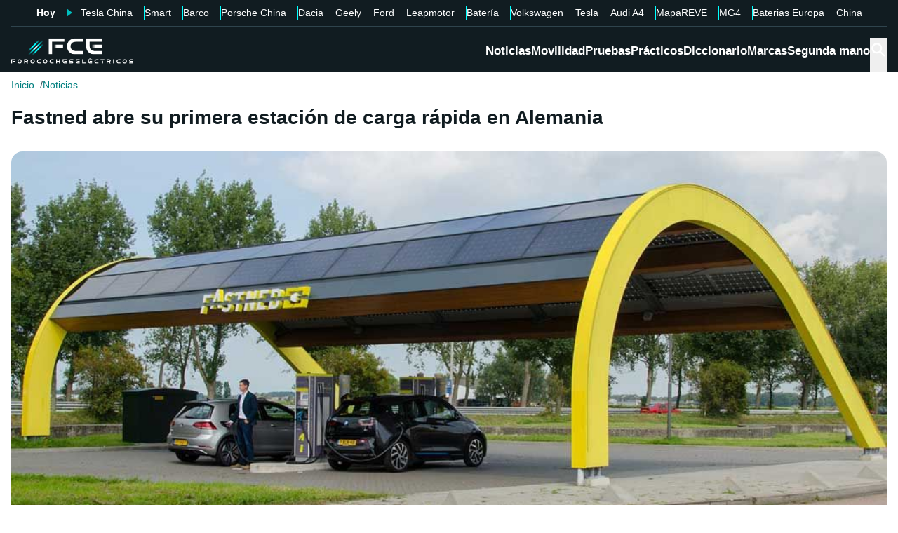

--- FILE ---
content_type: text/html; charset=utf-8
request_url: https://forococheselectricos.com/2018/07/fastned-abre-su-primera-estacion-de-carga-rapida-en-europa.html
body_size: 26978
content:
<!DOCTYPE html><html lang="es"><head><meta charSet="utf-8"/><meta name="viewport" content="width=device-width, initial-scale=1"/><link rel="preload" as="image" imageSrcSet="https://images.forococheselectricos.com/image/l/393w/wp-content/uploads/2017/09/fastned.jpg 393w, https://images.forococheselectricos.com/image/l/450w/wp-content/uploads/2017/09/fastned.jpg 450w, https://images.forococheselectricos.com/image/l/640w/wp-content/uploads/2017/09/fastned.jpg 640w, https://images.forococheselectricos.com/image/l/800w/wp-content/uploads/2017/09/fastned.jpg 800w, https://images.forococheselectricos.com/image/l/1100w/wp-content/uploads/2017/09/fastned.jpg 1100w, https://images.forococheselectricos.com/image/l/1320w/wp-content/uploads/2017/09/fastned.jpg 1320w" imageSizes="(max-width: 992px) 100vw, 1100px"/><link rel="preload" href="https://press.forococheselectricos.com/api/error/ipixel_n_fce_14862.png" as="image"/><link rel="stylesheet" href="/_next/static/chunks/0c48204c4e297da2.css" data-precedence="next"/><link rel="stylesheet" href="/_next/static/chunks/ba6c18c526f55e2a.css" data-precedence="next"/><link rel="stylesheet" href="/_next/static/chunks/345959b03f85b156.css" data-precedence="next"/><link rel="stylesheet" href="/_next/static/chunks/bba3eb28c1bf5b5b.css" data-precedence="next"/><link rel="stylesheet" href="/_next/static/chunks/2d6f283640d8d007.css" data-precedence="next"/><link rel="stylesheet" href="/_next/static/chunks/89e5a458b4fb5109.css" data-precedence="next"/><link rel="preload" as="script" fetchPriority="low" href="/_next/static/chunks/bd4ab1517efdc1c3.js"/><script src="/_next/static/chunks/4b4714e7f6f426fc.js" async=""></script><script src="/_next/static/chunks/db90bb8e6737bf80.js" async=""></script><script src="/_next/static/chunks/a83010a40c88e84c.js" async=""></script><script src="/_next/static/chunks/turbopack-29f1fb8e305bfb48.js" async=""></script><script src="/_next/static/chunks/ff1a16fafef87110.js" async=""></script><script src="/_next/static/chunks/247eb132b7f7b574.js" async=""></script><script src="/_next/static/chunks/32c52467215250aa.js" async=""></script><script src="/_next/static/chunks/57f9e3ee981b1c70.js" async=""></script><script src="/_next/static/chunks/0ccdb8544a23743c.js" async=""></script><script src="/_next/static/chunks/1d80214a25cfb6b1.js" async=""></script><script src="/_next/static/chunks/64a832dac107e6f8.js" async=""></script><script src="/_next/static/chunks/42c3419a8bdf4c02.js" async=""></script><script src="/_next/static/chunks/b594e30ab4e35c4d.js" async=""></script><script src="/_next/static/chunks/411eb923f80ecfd8.js" async=""></script><script src="/_next/static/chunks/d61457e4999c0a05.js" async=""></script><script src="/_next/static/chunks/62cdb93b5accf0a2.js" async=""></script><link rel="preload" href="https://cdn.overtracking.com/t/tD9Q8mF79C1rgUevi/" as="script"/><link rel="preload" href="https://cmp.meteored.com/cmp/inline.js" as="script"/><title>Fastned abre su primera estación de carga rápida en Alemania</title><meta name="description" content="La red de carga Fastned se está expandiendo fuera de Países Bajos: han inaugurado su primera estación en Alemania, y despuésn vendrán Bélgica y Reino Unido."/><link rel="author" href="https://forococheselectricos.com/autor/alber-callejo//"/><meta name="author" content="Alber Callejo"/><meta name="creator" content="Alber Callejo"/><meta name="publisher" content="FCE"/><meta name="robots" content="index, follow, max-image-preview:large"/><meta name="category" content="Noticias"/><meta name="twitter:domain" content="forococheselectricos.com"/><meta name="twitter:url" content="https://forococheselectricos.com/2018/07/fastned-abre-su-primera-estacion-de-carga-rapida-en-europa.html"/><meta name="twitter:label1" content="Escrito por"/><meta name="twitter:data1" content="Alber Callejo"/><meta name="twitter:label2" content="Tiempo est. de lectura"/><meta name="twitter:data2" content="3 minutos"/><link rel="canonical" href="https://forococheselectricos.com/2018/07/fastned-abre-su-primera-estacion-de-carga-rapida-en-europa.html"/><link rel="alternate" type="application/rss+xml" title="Últimas noticias de Forococheselectricos.com" href="https://forococheselectricos.com/feed"/><meta property="og:title" content="Fastned abre su primera estación de carga rápida en Alemania"/><meta property="og:description" content="La red de carga Fastned se está expandiendo fuera de Países Bajos: han inaugurado su primera estación en Alemania, y despuésn vendrán Bélgica y Reino Unido."/><meta property="og:url" content="https://forococheselectricos.com/2018/07/fastned-abre-su-primera-estacion-de-carga-rapida-en-europa.html"/><meta property="og:site_name" content="FCE"/><meta property="og:locale" content="es"/><meta property="og:image" content="https://images.forococheselectricos.com/wp-content/uploads/2017/09/fastned.jpg"/><meta property="og:image:width" content="1024"/><meta property="og:image:height" content="427"/><meta property="og:type" content="article"/><meta property="article:published_time" content="2018-07-04T13:44:58+02:00"/><meta property="article:author" content="Alber Callejo"/><meta property="article:section" content="Noticias"/><meta property="article:tag" content="Coches eléctricos"/><meta property="article:tag" content="Fastned"/><meta property="article:tag" content="Recarga"/><meta name="twitter:card" content="summary_large_image"/><meta name="twitter:site" content="@foroelectricos"/><meta name="twitter:creator" content="@foroelectricos"/><meta name="twitter:title" content="Fastned abre su primera estación de carga rápida en Alemania"/><meta name="twitter:description" content="La red de carga Fastned se está expandiendo fuera de Países Bajos: han inaugurado su primera estación en Alemania, y despuésn vendrán Bélgica y Reino Unido."/><meta name="twitter:image" content="https://images.forococheselectricos.com/wp-content/uploads/2017/09/fastned.jpg"/><meta name="twitter:image:width" content="1024"/><meta name="twitter:image:height" content="427"/><link rel="icon" href="/favicon.ico?favicon.b2cfa4c6.ico" sizes="48x48" type="image/x-icon"/><link rel="icon" href="/icon.png?icon.4f639bdc.png" sizes="48x48" type="image/png"/><link rel="apple-touch-icon" href="/apple-icon.png?apple-icon.77443fc8.png" sizes="180x180" type="image/png"/><script src="/_next/static/chunks/a6dad97d9634a72d.js" noModule=""></script></head><body><div hidden=""><!--$--><!--/$--></div><div class="Body-module-scss-module__MrbVyG__body-wrapper"><header class="Header-module-scss-module__Auw_dG__header"><div class="Container-module-scss-module__5M3I7q__container"><div dir="ltr" class=" overflow-hidden DeeplinkingNavbar-module-scss-module__odQ11q__deeplinking-navbar DeeplinkingNavbar-module-scss-module__oVbvqa__deeplinking-navbar" style="position:relative;--radix-scroll-area-corner-width:0px;--radix-scroll-area-corner-height:0px"><style>[data-radix-scroll-area-viewport]{scrollbar-width:none;-ms-overflow-style:none;-webkit-overflow-scrolling:touch;}[data-radix-scroll-area-viewport]::-webkit-scrollbar{display:none}</style><div data-radix-scroll-area-viewport="" class="h-full w-full rounded-[inherit] overscroll-contain" style="overflow-x:hidden;overflow-y:hidden"><div style="min-width:100%;display:table"><div class="w-max mx-auto"><nav class="NavList-module-scss-module__OOq4TW__nav-list--separator NavList-module-scss-module__OOq4TW__nav-list--horizontal NavList-module-scss-module__OOq4TW__nav-list--lg DeeplinkingNavbar-module-scss-module__oVbvqa__deeplinking-navbar__nav"><ul class="NavList-module-scss-module__OOq4TW__nav-list__list"><li class="NavList-module-scss-module__OOq4TW__nav-list__list__item DeeplinkingNavbar-module-scss-module__odQ11q__deeplinking-navbar__nav__list__item DeeplinkingNavbar-module-scss-module__oVbvqa__deeplinking-navbar__nav__list__item"><span class="DeeplinkingNavbar-module-scss-module__odQ11q__deeplinking-navbar__nav__list__title">Hoy</span></li><li class="NavList-module-scss-module__OOq4TW__nav-list__list__item DeeplinkingNavbar-module-scss-module__odQ11q__deeplinking-navbar__nav__list__item DeeplinkingNavbar-module-scss-module__oVbvqa__deeplinking-navbar__nav__list__item"><a class="Button-module-scss-module__pf66aq__link Button-module-scss-module__pf66aq__link--text DeeplinkingNavbar-module-scss-module__odQ11q__deeplinking-navbar__nav__list__link" href="https://forococheselectricos.com/noticias/tesla-primer-ano-negativo-china-panorama-muy-negativo-20251228-39368.html">Tesla China</a></li><li class="NavList-module-scss-module__OOq4TW__nav-list__list__item DeeplinkingNavbar-module-scss-module__odQ11q__deeplinking-navbar__nav__list__item DeeplinkingNavbar-module-scss-module__oVbvqa__deeplinking-navbar__nav__list__item"><a class="Button-module-scss-module__pf66aq__link Button-module-scss-module__pf66aq__link--text DeeplinkingNavbar-module-scss-module__odQ11q__deeplinking-navbar__nav__list__link" href="https://forococheselectricos.com/noticias/mas-de-200000-km-en-3-smart-fortwo-electricos-20251228-39366.html">Smart</a></li><li class="NavList-module-scss-module__OOq4TW__nav-list__list__item DeeplinkingNavbar-module-scss-module__odQ11q__deeplinking-navbar__nav__list__item DeeplinkingNavbar-module-scss-module__oVbvqa__deeplinking-navbar__nav__list__item"><a class="Button-module-scss-module__pf66aq__link Button-module-scss-module__pf66aq__link--text DeeplinkingNavbar-module-scss-module__odQ11q__deeplinking-navbar__nav__list__link" href="https://forococheselectricos.com/noticias/barco-autonomo-a-vela-revolucionar-transporte-carga-atlantico-20251228-39365.html">Barco</a></li><li class="NavList-module-scss-module__OOq4TW__nav-list__list__item DeeplinkingNavbar-module-scss-module__odQ11q__deeplinking-navbar__nav__list__item DeeplinkingNavbar-module-scss-module__oVbvqa__deeplinking-navbar__nav__list__item"><a class="Button-module-scss-module__pf66aq__link Button-module-scss-module__pf66aq__link--text DeeplinkingNavbar-module-scss-module__odQ11q__deeplinking-navbar__nav__list__link" href="https://forococheselectricos.com/noticias/principio-del-fin-porsche-volkswagen-cierran-concesionarios-china-caida-ventas-historica-20251227-39367.html">Porsche China</a></li><li class="NavList-module-scss-module__OOq4TW__nav-list__list__item DeeplinkingNavbar-module-scss-module__odQ11q__deeplinking-navbar__nav__list__item DeeplinkingNavbar-module-scss-module__oVbvqa__deeplinking-navbar__nav__list__item"><a class="Button-module-scss-module__pf66aq__link Button-module-scss-module__pf66aq__link--text DeeplinkingNavbar-module-scss-module__odQ11q__deeplinking-navbar__nav__list__link" href="https://forococheselectricos.com/noticias/china-coches-electricos-baratos-vienen-con-todo-aqui-ni-aire-acondicionado-20251227-39364.html">Dacia</a></li><li class="NavList-module-scss-module__OOq4TW__nav-list__list__item DeeplinkingNavbar-module-scss-module__odQ11q__deeplinking-navbar__nav__list__item DeeplinkingNavbar-module-scss-module__oVbvqa__deeplinking-navbar__nav__list__item"><a class="Button-module-scss-module__pf66aq__link Button-module-scss-module__pf66aq__link--text DeeplinkingNavbar-module-scss-module__odQ11q__deeplinking-navbar__nav__list__link" href="https://forococheselectricos.com/noticias/coche-electrico-chino-vende-5-veces-mas-que-renault-5-apunta-europa-20251227-39363.html">Geely</a></li><li class="NavList-module-scss-module__OOq4TW__nav-list__list__item DeeplinkingNavbar-module-scss-module__odQ11q__deeplinking-navbar__nav__list__item DeeplinkingNavbar-module-scss-module__oVbvqa__deeplinking-navbar__nav__list__item"><a class="Button-module-scss-module__pf66aq__link Button-module-scss-module__pf66aq__link--text DeeplinkingNavbar-module-scss-module__odQ11q__deeplinking-navbar__nav__list__link" href="https://forococheselectricos.com/noticias/ceo-ford-explica-abandono-coches-baratos-fiesta-focus-20251227-39362.html">Ford</a></li><li class="NavList-module-scss-module__OOq4TW__nav-list__list__item DeeplinkingNavbar-module-scss-module__odQ11q__deeplinking-navbar__nav__list__item DeeplinkingNavbar-module-scss-module__oVbvqa__deeplinking-navbar__nav__list__item"><a class="Button-module-scss-module__pf66aq__link Button-module-scss-module__pf66aq__link--text DeeplinkingNavbar-module-scss-module__odQ11q__deeplinking-navbar__nav__list__link" href="https://forococheselectricos.com/noticias/leapmotor-desvela-interior-suv-mas-avanzado-d19-baterias-autonomias-20251223-39331.html">Leapmotor</a></li><li class="NavList-module-scss-module__OOq4TW__nav-list__list__item DeeplinkingNavbar-module-scss-module__odQ11q__deeplinking-navbar__nav__list__item DeeplinkingNavbar-module-scss-module__oVbvqa__deeplinking-navbar__nav__list__item"><a class="Button-module-scss-module__pf66aq__link Button-module-scss-module__pf66aq__link--text DeeplinkingNavbar-module-scss-module__odQ11q__deeplinking-navbar__nav__list__link" href="https://forococheselectricos.com/movilidad/volkswagen-celda-bateria-precio-importada-china-carrera-coche-electrico-20251222-39330.html">Batería</a></li><li class="NavList-module-scss-module__OOq4TW__nav-list__list__item DeeplinkingNavbar-module-scss-module__odQ11q__deeplinking-navbar__nav__list__item DeeplinkingNavbar-module-scss-module__oVbvqa__deeplinking-navbar__nav__list__item"><a class="Button-module-scss-module__pf66aq__link Button-module-scss-module__pf66aq__link--text DeeplinkingNavbar-module-scss-module__odQ11q__deeplinking-navbar__nav__list__link" href="https://forococheselectricos.com/noticias/nuevo-electrico-volkswagen-730-km-autonomia-20251222-39329.html">Volkswagen</a></li><li class="NavList-module-scss-module__OOq4TW__nav-list__list__item DeeplinkingNavbar-module-scss-module__odQ11q__deeplinking-navbar__nav__list__item DeeplinkingNavbar-module-scss-module__oVbvqa__deeplinking-navbar__nav__list__item"><a class="Button-module-scss-module__pf66aq__link Button-module-scss-module__pf66aq__link--text DeeplinkingNavbar-module-scss-module__odQ11q__deeplinking-navbar__nav__list__link" href="https://forococheselectricos.com/noticias/2026-sera-un-ano-de-todo-o-nada-para-tesla-20251222-39276.html">Tesla</a></li><li class="NavList-module-scss-module__OOq4TW__nav-list__list__item DeeplinkingNavbar-module-scss-module__odQ11q__deeplinking-navbar__nav__list__item DeeplinkingNavbar-module-scss-module__oVbvqa__deeplinking-navbar__nav__list__item"><a class="Button-module-scss-module__pf66aq__link Button-module-scss-module__pf66aq__link--text DeeplinkingNavbar-module-scss-module__odQ11q__deeplinking-navbar__nav__list__link" href="https://forococheselectricos.com/noticias/audi-revive-a4-20251219-39310.html">Audi A4</a></li><li class="NavList-module-scss-module__OOq4TW__nav-list__list__item DeeplinkingNavbar-module-scss-module__odQ11q__deeplinking-navbar__nav__list__item DeeplinkingNavbar-module-scss-module__oVbvqa__deeplinking-navbar__nav__list__item"><a class="Button-module-scss-module__pf66aq__link Button-module-scss-module__pf66aq__link--text DeeplinkingNavbar-module-scss-module__odQ11q__deeplinking-navbar__nav__list__link" href="https://forococheselectricos.com/noticias/mapareve-app-planificador-rutas-coches-electricos-en-espana-20251219-39312.html">MapaREVE</a></li><li class="NavList-module-scss-module__OOq4TW__nav-list__list__item DeeplinkingNavbar-module-scss-module__odQ11q__deeplinking-navbar__nav__list__item DeeplinkingNavbar-module-scss-module__oVbvqa__deeplinking-navbar__nav__list__item"><a class="Button-module-scss-module__pf66aq__link Button-module-scss-module__pf66aq__link--text DeeplinkingNavbar-module-scss-module__odQ11q__deeplinking-navbar__nav__list__link" href="https://forococheselectricos.com/noticias/mg4-bateria-semisolida-llega-mercado-20251219-39308.html">MG4</a></li><li class="NavList-module-scss-module__OOq4TW__nav-list__list__item DeeplinkingNavbar-module-scss-module__odQ11q__deeplinking-navbar__nav__list__item DeeplinkingNavbar-module-scss-module__oVbvqa__deeplinking-navbar__nav__list__item"><a class="Button-module-scss-module__pf66aq__link Button-module-scss-module__pf66aq__link--text DeeplinkingNavbar-module-scss-module__odQ11q__deeplinking-navbar__nav__list__link" href="https://forococheselectricos.com/movilidad/europa-ingenieros-chinos-aprender-fabricar-baterias-20251217-39290.html">Baterias Europa</a></li><li class="NavList-module-scss-module__OOq4TW__nav-list__list__item DeeplinkingNavbar-module-scss-module__odQ11q__deeplinking-navbar__nav__list__item DeeplinkingNavbar-module-scss-module__oVbvqa__deeplinking-navbar__nav__list__item"><a class="Button-module-scss-module__pf66aq__link Button-module-scss-module__pf66aq__link--text DeeplinkingNavbar-module-scss-module__odQ11q__deeplinking-navbar__nav__list__link" href="https://forococheselectricos.com/noticias/efecto-domino-km-0-inundarse-europa-de-coches-chinos-baratos-20251218-39301.html">China</a></li></ul></nav></div></div></div></div></div><div class=""><div class="Container-module-scss-module__5M3I7q__container Header-module-scss-module__Auw_dG__header__primary__container"><button class="Button-module-scss-module__pf66aq__link Header-module-scss-module__Auw_dG__header__primary__container__item Header-module-scss-module__Auw_dG__header__primary__container__item--mobile" title="Menú"><span><svg width="18" height="12" viewBox="0 0 18 12" fill="none" xmlns="http://www.w3.org/2000/svg" style="visibility:visible"><path d="M0 12H18V10H0V12ZM0 7H18V5H0V7ZM0 0V2H18V0H0Z" fill="currentColor"></path></svg></span></button><a class="Button-module-scss-module__pf66aq__link Header-module-scss-module__Auw_dG__header__primary__container__item" href="https://forococheselectricos.com/"><div class="Image-module-scss-module__gObqBW__img-container Image-module-scss-module__gObqBW__img Header-module-scss-module__Auw_dG__header__primary__container__item__logo"><img alt="FCE" loading="lazy" width="500" height="103" decoding="async" data-nimg="1" class="Image-module-scss-module__gObqBW__img" style="color:transparent" src="/_next/static/media/logo-movil-negativo.1365684b.svg"/></div></a><button class="Button-module-scss-module__pf66aq__link Button-module-scss-module__pf66aq__link--text Header-module-scss-module__Auw_dG__header__primary__container__item Header-module-scss-module__Auw_dG__header__primary__container__item--search-btn" title="Buscar"><span><span class="Icon-module-scss-module__hBuB-a__icon Icon-module-scss-module__hBuB-a__icon--md"><svg stroke="currentColor" fill="currentColor" stroke-width="0" viewBox="0 0 512 512"><path d="M464 428 339.92 303.9a160.48 160.48 0 0 0 30.72-94.58C370.64 120.37 298.27 48 209.32 48S48 120.37 48 209.32s72.37 161.32 161.32 161.32a160.48 160.48 0 0 0 94.58-30.72L428 464zM209.32 319.69a110.38 110.38 0 1 1 110.37-110.37 110.5 110.5 0 0 1-110.37 110.37z"></path></svg></span></span></button><nav class="NavList-module-scss-module__OOq4TW__nav-list NavList-module-scss-module__OOq4TW__nav-list--horizontal NavList-module-scss-module__OOq4TW__nav-list--xl HeaderNavbar-module-scss-module__NAw_0W__header-navbar Header-module-scss-module__Auw_dG__header__primary__container__item__navbar"><ul class="NavList-module-scss-module__OOq4TW__nav-list__list HeaderNavbar-module-scss-module__NAw_0W__header-navbar__list"><li class="NavList-module-scss-module__OOq4TW__nav-list__list__item HeaderNavbar-module-scss-module__NAw_0W__header-navbar__item"><a class="Button-module-scss-module__pf66aq__link HeaderNavbar-module-scss-module__NAw_0W__header-navbar__item__link " href="https://forococheselectricos.com/noticias/">Noticias</a></li><li class="NavList-module-scss-module__OOq4TW__nav-list__list__item HeaderNavbar-module-scss-module__NAw_0W__header-navbar__item"><a class="Button-module-scss-module__pf66aq__link HeaderNavbar-module-scss-module__NAw_0W__header-navbar__item__link " href="https://forococheselectricos.com/movilidad/">Movilidad</a></li><li class="NavList-module-scss-module__OOq4TW__nav-list__list__item HeaderNavbar-module-scss-module__NAw_0W__header-navbar__item"><a class="Button-module-scss-module__pf66aq__link HeaderNavbar-module-scss-module__NAw_0W__header-navbar__item__link " href="https://forococheselectricos.com/pruebas/">Pruebas</a></li><li class="NavList-module-scss-module__OOq4TW__nav-list__list__item HeaderNavbar-module-scss-module__NAw_0W__header-navbar__item"><a class="Button-module-scss-module__pf66aq__link HeaderNavbar-module-scss-module__NAw_0W__header-navbar__item__link " href="https://forococheselectricos.com/practicos/">Prácticos</a></li><li class="NavList-module-scss-module__OOq4TW__nav-list__list__item HeaderNavbar-module-scss-module__NAw_0W__header-navbar__item"><a class="Button-module-scss-module__pf66aq__link HeaderNavbar-module-scss-module__NAw_0W__header-navbar__item__link " href="https://forococheselectricos.com/diccionario/">Diccionario</a></li><li class="NavList-module-scss-module__OOq4TW__nav-list__list__item HeaderNavbar-module-scss-module__NAw_0W__header-navbar__item"><a class="Button-module-scss-module__pf66aq__link HeaderNavbar-module-scss-module__NAw_0W__header-navbar__item__link " href="https://forococheselectricos.com/marcas/" title="Marcas de coches eléctricos">Marcas</a></li><li class="NavList-module-scss-module__OOq4TW__nav-list__list__item HeaderNavbar-module-scss-module__NAw_0W__header-navbar__item"><a class="Button-module-scss-module__pf66aq__link HeaderNavbar-module-scss-module__NAw_0W__header-navbar__item__link " href="https://forococheselectricos.com/coches/segunda-mano/">Segunda mano</a></li></ul></nav></div></div></header><main class="Main-module-scss-module__SgJCQW__layout"><section class="Container-module-scss-module__5M3I7q__container"><div dir="ltr" class=" overflow-hidden ContentHeader-module-scss-module__a42t6q__content-header__breadcrumb" style="position:relative;--radix-scroll-area-corner-width:0px;--radix-scroll-area-corner-height:0px"><style>[data-radix-scroll-area-viewport]{scrollbar-width:none;-ms-overflow-style:none;-webkit-overflow-scrolling:touch;}[data-radix-scroll-area-viewport]::-webkit-scrollbar{display:none}</style><div data-radix-scroll-area-viewport="" class="h-full w-full rounded-[inherit] overscroll-contain" style="overflow-x:hidden;overflow-y:hidden"><div style="min-width:100%;display:table"><div class="w-max"><script type="application/ld+json">{"@context":"https://schema.org","@type":"BreadcrumbList","itemListElement":[{"@type":"ListItem","position":1,"name":"Inicio","item":"https://forococheselectricos.com/"},{"@type":"ListItem","position":2,"name":"Noticias","item":"https://forococheselectricos.com/noticias/"}]}</script><nav class="NavList-module-scss-module__OOq4TW__nav-list NavList-module-scss-module__OOq4TW__nav-list--horizontal Breadcrumb-module-scss-module__1-71lW__breadcrumb__nav"><ul class="NavList-module-scss-module__OOq4TW__nav-list__list"><li class="NavList-module-scss-module__OOq4TW__nav-list__list__item Breadcrumb-module-scss-module__1-71lW__breadcrumb__nav__list__item"><a class="Button-module-scss-module__pf66aq__link" href="https://forococheselectricos.com/">Inicio</a></li><li class="NavList-module-scss-module__OOq4TW__nav-list__list__item Breadcrumb-module-scss-module__1-71lW__breadcrumb__nav__list__item"><a class="Button-module-scss-module__pf66aq__link" href="https://forococheselectricos.com/noticias/">Noticias</a></li></ul></nav></div></div></div></div></section><div class="Container-module-scss-module__5M3I7q__container News-module-scss-module___DXU2a__news__header-container"><div class="NewsHeader-module-scss-module__Ad8uga__news-header News-module-scss-module___DXU2a__news__header"><h1 class="Title-module-scss-module__m8dToW__title Title-module-scss-module__m8dToW__title--lg NewsHeader-module-scss-module__Ad8uga__news-header__title"><span>Fastned abre su primera estación de carga rápida en Alemania</span></h1></div><div class="ContentImage-module-scss-module__BCFH-q__content-image"><figure class="Figure-module-scss-module__G-incq__figure-container"><div class="FullWidthContainerContentWrapper-module-scss-module__p0k4iW__full-width-content-wrapper FullWidthContainerContentWrapper-module-scss-module__p0k4iW__full-width-content-wrapper--mobile"><div class="Image-module-scss-module__gObqBW__img-container Image-module-scss-module__gObqBW__img ContentImage-module-scss-module__BCFH-q__content-image__container img-container Figure-module-scss-module__G-incq__figure-container__img-container"><img alt="Fastned abre su primera estación de carga rápida en Alemania" width="1024" height="427" decoding="async" data-nimg="1" class="Image-module-scss-module__gObqBW__img" style="color:transparent" sizes="(max-width: 992px) 100vw, 1100px" srcSet="https://images.forococheselectricos.com/image/l/393w/wp-content/uploads/2017/09/fastned.jpg 393w, https://images.forococheselectricos.com/image/l/450w/wp-content/uploads/2017/09/fastned.jpg 450w, https://images.forococheselectricos.com/image/l/640w/wp-content/uploads/2017/09/fastned.jpg 640w, https://images.forococheselectricos.com/image/l/800w/wp-content/uploads/2017/09/fastned.jpg 800w, https://images.forococheselectricos.com/image/l/1100w/wp-content/uploads/2017/09/fastned.jpg 1100w, https://images.forococheselectricos.com/image/l/1320w/wp-content/uploads/2017/09/fastned.jpg 1320w" src="https://images.forococheselectricos.com/image/l/1320w/wp-content/uploads/2017/09/fastned.jpg"/></div></div></figure></div><div class="AdContainer-module-scss-module__k_Ejvq__ad-unit-section AdContainer-module-scss-module__k_Ejvq__ad-unit-section--out-of-page AdContainer-module-scss-module__k_Ejvq__ad-unit-section--vertical AdContainer-module-scss-module__k_Ejvq__ad-unit-section--sticky"><div class="AdContainer-module-scss-module__k_Ejvq__ad-unit"><div class="AdContainer-module-scss-module__k_Ejvq__ad-unit__banner"><div class="w-full flex justify-center"></div></div></div></div><div class="AdContainer-module-scss-module__k_Ejvq__ad-unit-section AdContainer-module-scss-module__k_Ejvq__ad-unit-section--in-page AdContainer-module-scss-module__k_Ejvq__ad-unit-section--fixed AdContainer-module-scss-module__k_Ejvq__ad-unit-section--horizontal AdContainer-module-scss-module__k_Ejvq__ad-unit-section--desktop"><div class="AdContainer-module-scss-module__k_Ejvq__ad-unit"><div class="AdContainer-module-scss-module__k_Ejvq__ad-unit__banner"><div class="w-full flex justify-center"></div></div></div></div></div><div class="Container-module-scss-module__5M3I7q__container"><div class="Columns-module-scss-module__HvK1wq__columns"><div class="Columns-module-scss-module__HvK1wq__columns__column"><div class="Author-module-scss-module__fSlxOW__author"><div class="Author-module-scss-module__fSlxOW__author__main"><div class="Author-module-scss-module__fSlxOW__author__main__author"><div class="Image-module-scss-module__gObqBW__img-container Image-module-scss-module__gObqBW__img Image-module-scss-module__gObqBW__img-container--avatar Author-module-scss-module__fSlxOW__author__main__author__avatar"><img alt="Alber Callejo" loading="lazy" width="400" height="400" decoding="async" data-nimg="1" class="Image-module-scss-module__gObqBW__img" style="color:transparent" sizes="40px" srcSet="https://images.forococheselectricos.com/image/l/150w/autores/profile/alber-callejo.png 150w, https://images.forococheselectricos.com/image/l/250w/autores/profile/alber-callejo.png 250w, https://images.forococheselectricos.com/image/l/393w/autores/profile/alber-callejo.png 393w, https://images.forococheselectricos.com/image/l/450w/autores/profile/alber-callejo.png 450w, https://images.forococheselectricos.com/image/l/640w/autores/profile/alber-callejo.png 640w, https://images.forococheselectricos.com/image/l/800w/autores/profile/alber-callejo.png 800w, https://images.forococheselectricos.com/image/l/1100w/autores/profile/alber-callejo.png 1100w, https://images.forococheselectricos.com/image/l/1320w/autores/profile/alber-callejo.png 1320w" src="https://images.forococheselectricos.com/image/l/1320w/autores/profile/alber-callejo.png"/></div><div class="Author-module-scss-module__fSlxOW__author__main__author__text"><a class="Button-module-scss-module__pf66aq__link Author-module-scss-module__fSlxOW__author__main__author__text__name" href="https://forococheselectricos.com/autor/alber-callejo/" title="Alber Callejo">Alber Callejo</a><a class="Button-module-scss-module__pf66aq__link Button-module-scss-module__pf66aq__button--xs Author-module-scss-module__fSlxOW__author__main__author__text__x" href="/cdn-cgi/l/email-protection#80e1ece2e5f2f4efe3e1ecece5eaefc0e6eff2efe3efe3e8e5f3e5ece5e3f4f2e9e3eff3aee3efed" title="por Email" rel="nofollow" target="_blank"><span class="__cf_email__" data-cfemail="71101d131403051e12101d1d141b1e31171e031e121e12191402141d1412050318121e025f121e1c">[email&#160;protected]</span></a></div></div><div class="Author-module-scss-module__fSlxOW__author__main__extra"><div class="Author-module-scss-module__fSlxOW__author__main__extra__dates"><p class="flex items-center justify-end"><span class="Icon-module-scss-module__hBuB-a__icon Icon-module-scss-module__hBuB-a__icon--xs mr-1"><svg fill="currentColor" viewBox="0 0 24 24" xmlns="http://www.w3.org/2000/svg"><path d="M12.5 7.25a.75.75 0 0 0-1.5 0v5.5c0 .27.144.518.378.651l3.5 2a.75.75 0 0 0 .744-1.302L12.5 12.315V7.25Z"></path><path d="M12 1c6.075 0 11 4.925 11 11s-4.925 11-11 11S1 18.075 1 12 5.925 1 12 1ZM2.5 12a9.5 9.5 0 0 0 9.5 9.5 9.5 9.5 0 0 0 9.5-9.5A9.5 9.5 0 0 0 12 2.5 9.5 9.5 0 0 0 2.5 12Z"></path></svg></span>Publicado<!-- -->:<!-- --> <!-- -->04/07/2018 13:44</p><p class="Author-module-scss-module__fSlxOW__author__main__extra__read-time flex items-center justify-end"><span class="Icon-module-scss-module__hBuB-a__icon Icon-module-scss-module__hBuB-a__icon--xs mr-1"><svg fill="currentColor" viewBox="0 0 24 24" xmlns="http://www.w3.org/2000/svg"><g id="Timer"><g><path d="M2.336,9.685A9.934,9.934,0,0,0,13.592,21.808,9.931,9.931,0,0,0,20.708,7.23,10.046,10.046,0,0,0,12,2.072a.507.507,0,0,0-.5.5v4.2a.5.5,0,0,0,1,0v-4.2l-.5.5a8.935,8.935,0,0,1,8.433,11.892A8.938,8.938,0,0,1,6.468,19.027,9.041,9.041,0,0,1,3.3,9.951c.142-.627-.822-.9-.964-.266Z"></path><path d="M7.4,8.117a.5.5,0,0,1,.707-.707l4.243,4.242h0a.5.5,0,0,1-.707.707Z"></path></g></g></svg></span>3<!-- --> <!-- -->min. lectura</p></div></div></div><div class="Author-module-scss-module__fSlxOW__author__actions"><div class="Author-module-scss-module__fSlxOW__author__actions__group"><button class="Button-module-scss-module__pf66aq__link Button-module-scss-module__pf66aq__link--text"><span><span class="Author-module-scss-module__fSlxOW__author__actions__comments"><span class="Icon-module-scss-module__hBuB-a__icon Icon-module-scss-module__hBuB-a__icon--sm"><svg stroke="currentColor" fill="currentColor" stroke-width="0" viewBox="0 0 24 24" height="200px" width="200px" xmlns="http://www.w3.org/2000/svg"><path d="M1.75 1h12.5c.966 0 1.75.784 1.75 1.75v9.5A1.75 1.75 0 0 1 14.25 14H8.061l-2.574 2.573A1.458 1.458 0 0 1 3 15.543V14H1.75A1.75 1.75 0 0 1 0 12.25v-9.5C0 1.784.784 1 1.75 1ZM1.5 2.75v9.5c0 .138.112.25.25.25h2a.75.75 0 0 1 .75.75v2.19l2.72-2.72a.749.749 0 0 1 .53-.22h6.5a.25.25 0 0 0 .25-.25v-9.5a.25.25 0 0 0-.25-.25H1.75a.25.25 0 0 0-.25.25Z"></path><path d="M22.5 8.75a.25.25 0 0 0-.25-.25h-3.5a.75.75 0 0 1 0-1.5h3.5c.966 0 1.75.784 1.75 1.75v9.5A1.75 1.75 0 0 1 22.25 20H21v1.543a1.457 1.457 0 0 1-2.487 1.03L15.939 20H10.75A1.75 1.75 0 0 1 9 18.25v-1.465a.75.75 0 0 1 1.5 0v1.465c0 .138.112.25.25.25h5.5a.75.75 0 0 1 .53.22l2.72 2.72v-2.19a.75.75 0 0 1 .75-.75h2a.25.25 0 0 0 .25-.25v-9.5Z"></path></svg></span><a class="Button-module-scss-module__pf66aq__link Button-module-scss-module__pf66aq__link--text disqus-comment-count" href="https://forococheselectricos.com/2018/07/fastned-abre-su-primera-estacion-de-carga-rapida-en-europa.html#disqus_thread">...</a></span></span></button></div><div class="Author-module-scss-module__fSlxOW__author__actions__group"><button class="Button-module-scss-module__pf66aq__link Button-module-scss-module__pf66aq__link--text Author-module-scss-module__fSlxOW__author__actions__share" title="Compartir esta noticia" type="button" aria-haspopup="dialog" aria-expanded="false" aria-controls="radix-_R_ak59aav5ubr5ufb_" data-state="closed"><span><span class="Icon-module-scss-module__hBuB-a__icon Icon-module-scss-module__hBuB-a__icon--sm"><svg stroke="currentColor" fill="currentColor" stroke-width="0" viewBox="0 0 24 24" height="200px" width="200px" xmlns="http://www.w3.org/2000/svg"><path fill="none" d="M0 0h24v24H0V0z"></path><path d="M18 16.08c-.76 0-1.44.3-1.96.77L8.91 12.7c.05-.23.09-.46.09-.7s-.04-.47-.09-.7l7.05-4.11c.54.5 1.25.81 2.04.81 1.66 0 3-1.34 3-3s-1.34-3-3-3-3 1.34-3 3c0 .24.04.47.09.7L8.04 9.81C7.5 9.31 6.79 9 6 9c-1.66 0-3 1.34-3 3s1.34 3 3 3c.79 0 1.5-.31 2.04-.81l7.12 4.16c-.05.21-.08.43-.08.65 0 1.61 1.31 2.92 2.92 2.92s2.92-1.31 2.92-2.92c0-1.61-1.31-2.92-2.92-2.92zM18 4c.55 0 1 .45 1 1s-.45 1-1 1-1-.45-1-1 .45-1 1-1zM6 13c-.55 0-1-.45-1-1s.45-1 1-1 1 .45 1 1-.45 1-1 1zm12 7.02c-.55 0-1-.45-1-1s.45-1 1-1 1 .45 1 1-.45 1-1 1z"></path></svg></span></span></button></div></div></div><div class="NewsContent-module-scss-module__6_SHrq__news-content News-module-scss-module___DXU2a__news__content news__content"><p class="Paragraph-module-scss-module__YTaiWG__paragraph"><strong>Fastned es una red de carga rápida para coches eléctricos cuya andadura comenzó en Países Bajos</strong>, su país natal. Ahora han comenzado a expandirse más allá, con la instalación de la primera estación de carga en Alemania, situada en la autopista A3 en Limburg an der Lahn. La estación cuenta con varios cargadores, incluidos unos <strong>CCS Combo de 175 kW</strong> de potencia (también hay CHAdeMO, pero limitados a 50 kW), si bien la compañía afirma que las estaciones están preparadas para adaptarse a los 350 kW en el futuro.</p><div class="AdContainer-module-scss-module__k_Ejvq__ad-unit-section AdContainer-module-scss-module__k_Ejvq__ad-unit-section--in-page AdContainer-module-scss-module__k_Ejvq__ad-unit-section--fixed AdContainer-module-scss-module__k_Ejvq__ad-unit-section--vertical AdContainer-module-scss-module__k_Ejvq__ad-unit-section--sticky AdContainer-module-scss-module__k_Ejvq__ad-unit-section--mobile" style="max-width:640px;margin:auto"><div class="AdContainer-module-scss-module__k_Ejvq__ad-unit"><div class="AdContainer-module-scss-module__k_Ejvq__ad-unit__banner"><div class="w-full flex justify-center"></div></div></div></div><p class="Paragraph-module-scss-module__YTaiWG__paragraph">A finales de este mismo año, <strong>Fastned instalará un total de 18 estaciones en toda Alemania</strong>. En Países Bajos por su parte ya cuentan con 73. Los próximos países a los que se expandirá la red de carga serán Bélgica y Reino Unido, y su objetivo a medio plazo es llegar a las 1.000 estaciones de carga en toda Europa. Un objetivo que la sitúa como una de las mayores competidoras de la red de carga IONITY.</p><div class="AdContainer-module-scss-module__k_Ejvq__ad-unit-section AdContainer-module-scss-module__k_Ejvq__ad-unit-section--in-page AdContainer-module-scss-module__k_Ejvq__ad-unit-section--fixed AdContainer-module-scss-module__k_Ejvq__ad-unit-section--vertical AdContainer-module-scss-module__k_Ejvq__ad-unit-section--sticky AdContainer-module-scss-module__k_Ejvq__ad-unit-section--desktop" style="max-width:640px;margin:auto"><div class="AdContainer-module-scss-module__k_Ejvq__ad-unit"><div class="AdContainer-module-scss-module__k_Ejvq__ad-unit__banner"><div class="w-full flex justify-center"></div></div></div></div><p class="Paragraph-module-scss-module__YTaiWG__paragraph"><em>“<strong>Fastned tiene la ambición de construir una red europea de 1000 estaciones de carga rápida</strong>, de las cuales cientos estarán en Alemania. Las estaciones estarán ubicadas en lugares concurridos a lo largo de autopistas y ciudades. Con esta red, Fastned quiere dar a los conductores de coches eléctricos la libertad de conducir por toda Europa. Fastned actualmente tiene 73 estaciones operativas en Países Bajos, y se está preparando para desplegar su red a otros países, incluidos Reino Unido y Bélgica. Tenemos planes acelerados para abrir 18 estaciones en Alemania antes de final de año.</em></p><p class="Paragraph-module-scss-module__YTaiWG__paragraph"><em>Con el despliegue de esta red de estaciones de carga rápida, Fastned está respondiendo al número exponencialmente creciente de automóviles eléctricos en Europa. Como resultado del precio decreciente de las baterías, se están introduciendo coches eléctricos más económicos dotados de una batería más grande y más autonomía</em><em>. Esto permite cubrir distancias más largas, pero también impulsar la necesidad de una infraestructura de carga rápida que pueda cargar rápidamente estos automóviles. Con estas estaciones,<strong> la carga se volverá cada vez más parecida a repostar el combustible de un automóvil</strong>, pero con la energía del sol y el viento</em>.</p><p class="Paragraph-module-scss-module__YTaiWG__paragraph"><em>En Fastned, todos los tipos de coches 100% eléctricos pueden cargar su batería a alta velocidad. El techo de la estación está formado por paneles solares. T<strong>oda la potencia que Fastned suministra proviene del sol y el viento</strong>. La carga se puede iniciar con la aplicación Fastned o deslizando una tarjeta de carga. Los pagos se realizan a través de una tarjeta de crédito o débito”</em>.</p><span class="DesktopContainer-module-scss-module__GXNXXG__desktop-container"><div class=""><div class="AdContainer-module-scss-module__k_Ejvq__ad-unit-section AdContainer-module-scss-module__k_Ejvq__ad-unit-section--in-page AdContainer-module-scss-module__k_Ejvq__ad-unit-section--fixed-sm AdContainer-module-scss-module__k_Ejvq__ad-unit-section--vertical AdContainer-module-scss-module__k_Ejvq__ad-unit-section--desktop"><div class="AdContainer-module-scss-module__k_Ejvq__ad-unit"><div class="AdContainer-module-scss-module__k_Ejvq__ad-unit__banner"><div class="w-full flex justify-center"></div></div></div></div></div></span><span class="MobileContainer-module-scss-module__CPip7G__mobile-container"><div class="Inread-module-scss-module__t_QwZG__inread--large"><div class="AdContainer-module-scss-module__k_Ejvq__ad-unit-section AdContainer-module-scss-module__k_Ejvq__ad-unit-section--in-page AdContainer-module-scss-module__k_Ejvq__ad-unit-section--fixed-sm AdContainer-module-scss-module__k_Ejvq__ad-unit-section--vertical AdContainer-module-scss-module__k_Ejvq__ad-unit-section--mobile"><div class="AdContainer-module-scss-module__k_Ejvq__ad-unit"><div class="AdContainer-module-scss-module__k_Ejvq__ad-unit__banner"><div class="w-full flex justify-center"></div></div></div></div></div></span><aside data-mrf-recirculation="FCE - Noticia - Recirculacion Contenido"><nav class="NavList-module-scss-module__OOq4TW__nav-list--separator NavList-module-scss-module__OOq4TW__nav-list--vertical"><ul class="NavList-module-scss-module__OOq4TW__nav-list__list"><li class="NavList-module-scss-module__OOq4TW__nav-list__list__item"><div class="NewsLink-module-scss-module__K3SACa__news-link NewsLink-module-scss-module__K3SACa__news-link--sm"><a class="NewsLink-module-scss-module__K3SACa__news-link__wrapper-link" href="/noticias/tesla-primer-ano-negativo-china-panorama-muy-negativo-20251228-39368.html"><div class="Image-module-scss-module__gObqBW__img-container Image-module-scss-module__gObqBW__img Image-module-scss-module__gObqBW__img-container--rounded-md NewsLink-module-scss-module__K3SACa__news-link__image"><img alt="Tesla tendrá su primer año de caída de ventas en China y con un panorama muy negativo" loading="lazy" width="1200" height="720" decoding="async" data-nimg="1" class="Image-module-scss-module__gObqBW__img" style="color:transparent" sizes="(max-width: 992px) 95vw, 290px" srcSet="https://images.forococheselectricos.com/image/l/393w/editorial/e24af8ea744bfbd2937fee63fd708e08180f7811fbb5d432dea18981238e4ad1.jpeg 393w, https://images.forococheselectricos.com/image/l/450w/editorial/e24af8ea744bfbd2937fee63fd708e08180f7811fbb5d432dea18981238e4ad1.jpeg 450w, https://images.forococheselectricos.com/image/l/640w/editorial/e24af8ea744bfbd2937fee63fd708e08180f7811fbb5d432dea18981238e4ad1.jpeg 640w, https://images.forococheselectricos.com/image/l/800w/editorial/e24af8ea744bfbd2937fee63fd708e08180f7811fbb5d432dea18981238e4ad1.jpeg 800w, https://images.forococheselectricos.com/image/l/1100w/editorial/e24af8ea744bfbd2937fee63fd708e08180f7811fbb5d432dea18981238e4ad1.jpeg 1100w, https://images.forococheselectricos.com/image/l/1320w/editorial/e24af8ea744bfbd2937fee63fd708e08180f7811fbb5d432dea18981238e4ad1.jpeg 1320w" src="https://images.forococheselectricos.com/image/l/1320w/editorial/e24af8ea744bfbd2937fee63fd708e08180f7811fbb5d432dea18981238e4ad1.jpeg"/></div><div class="NewsLink-module-scss-module__K3SACa__news-link__data"><p class="NewsLink-module-scss-module__K3SACa__news-link__data__title">Tesla tendrá su primer año de caída de ventas en China y con un panorama muy negativo</p></div></a></div></li><li class="NavList-module-scss-module__OOq4TW__nav-list__list__item"><div class="NewsLink-module-scss-module__K3SACa__news-link NewsLink-module-scss-module__K3SACa__news-link--sm"><a class="NewsLink-module-scss-module__K3SACa__news-link__wrapper-link" href="/noticias/mas-de-200000-km-en-3-smart-fortwo-electricos-20251228-39366.html"><div class="Image-module-scss-module__gObqBW__img-container Image-module-scss-module__gObqBW__img Image-module-scss-module__gObqBW__img-container--rounded-md NewsLink-module-scss-module__K3SACa__news-link__image"><img alt="Más de 200.000 km en 3 Smart Fortwo eléctricos" loading="lazy" width="1200" height="720" decoding="async" data-nimg="1" class="Image-module-scss-module__gObqBW__img" style="color:transparent" sizes="(max-width: 992px) 95vw, 290px" srcSet="https://images.forococheselectricos.com/image/l/393w/editorial/87e2acc741e215ca5f5bce2e78245398a4a32b1bb3670332c80a4618ef7649e3.jpeg 393w, https://images.forococheselectricos.com/image/l/450w/editorial/87e2acc741e215ca5f5bce2e78245398a4a32b1bb3670332c80a4618ef7649e3.jpeg 450w, https://images.forococheselectricos.com/image/l/640w/editorial/87e2acc741e215ca5f5bce2e78245398a4a32b1bb3670332c80a4618ef7649e3.jpeg 640w, https://images.forococheselectricos.com/image/l/800w/editorial/87e2acc741e215ca5f5bce2e78245398a4a32b1bb3670332c80a4618ef7649e3.jpeg 800w, https://images.forococheselectricos.com/image/l/1100w/editorial/87e2acc741e215ca5f5bce2e78245398a4a32b1bb3670332c80a4618ef7649e3.jpeg 1100w, https://images.forococheselectricos.com/image/l/1320w/editorial/87e2acc741e215ca5f5bce2e78245398a4a32b1bb3670332c80a4618ef7649e3.jpeg 1320w" src="https://images.forococheselectricos.com/image/l/1320w/editorial/87e2acc741e215ca5f5bce2e78245398a4a32b1bb3670332c80a4618ef7649e3.jpeg"/></div><div class="NewsLink-module-scss-module__K3SACa__news-link__data"><p class="NewsLink-module-scss-module__K3SACa__news-link__data__title">Más de 200.000 km en 3 Smart Fortwo eléctricos</p></div></a></div></li><li class="NavList-module-scss-module__OOq4TW__nav-list__list__item"><div class="NewsLink-module-scss-module__K3SACa__news-link NewsLink-module-scss-module__K3SACa__news-link--sm"><a class="NewsLink-module-scss-module__K3SACa__news-link__wrapper-link" href="/noticias/barco-autonomo-a-vela-revolucionar-transporte-carga-atlantico-20251228-39365.html"><div class="Image-module-scss-module__gObqBW__img-container Image-module-scss-module__gObqBW__img Image-module-scss-module__gObqBW__img-container--rounded-md NewsLink-module-scss-module__K3SACa__news-link__image"><img alt="Un barco autónomo a vela quiere revolucionar el transporte de carga en el Atlántico" loading="lazy" width="1200" height="720" decoding="async" data-nimg="1" class="Image-module-scss-module__gObqBW__img" style="color:transparent" sizes="(max-width: 992px) 95vw, 290px" srcSet="https://images.forococheselectricos.com/image/l/393w/editorial/3b8ee416a9a4ba9939f897129c2abf3f5ea72371166bd42332effb0f95a35ef7.jpeg 393w, https://images.forococheselectricos.com/image/l/450w/editorial/3b8ee416a9a4ba9939f897129c2abf3f5ea72371166bd42332effb0f95a35ef7.jpeg 450w, https://images.forococheselectricos.com/image/l/640w/editorial/3b8ee416a9a4ba9939f897129c2abf3f5ea72371166bd42332effb0f95a35ef7.jpeg 640w, https://images.forococheselectricos.com/image/l/800w/editorial/3b8ee416a9a4ba9939f897129c2abf3f5ea72371166bd42332effb0f95a35ef7.jpeg 800w, https://images.forococheselectricos.com/image/l/1100w/editorial/3b8ee416a9a4ba9939f897129c2abf3f5ea72371166bd42332effb0f95a35ef7.jpeg 1100w, https://images.forococheselectricos.com/image/l/1320w/editorial/3b8ee416a9a4ba9939f897129c2abf3f5ea72371166bd42332effb0f95a35ef7.jpeg 1320w" src="https://images.forococheselectricos.com/image/l/1320w/editorial/3b8ee416a9a4ba9939f897129c2abf3f5ea72371166bd42332effb0f95a35ef7.jpeg"/></div><div class="NewsLink-module-scss-module__K3SACa__news-link__data"><p class="NewsLink-module-scss-module__K3SACa__news-link__data__title">Un barco autónomo a vela quiere revolucionar el transporte de carga en el Atlántico</p></div></a></div></li></ul></nav></aside><p class="Paragraph-module-scss-module__YTaiWG__paragraph">Fuente | Fastned</p></div><span class="MobileContainer-module-scss-module__CPip7G__mobile-container"><div class="Inread-module-scss-module__t_QwZG__inread--large"><div class="AdContainer-module-scss-module__k_Ejvq__ad-unit-section AdContainer-module-scss-module__k_Ejvq__ad-unit-section--in-page AdContainer-module-scss-module__k_Ejvq__ad-unit-section--fixed-sm AdContainer-module-scss-module__k_Ejvq__ad-unit-section--vertical AdContainer-module-scss-module__k_Ejvq__ad-unit-section--mobile"><div class="AdContainer-module-scss-module__k_Ejvq__ad-unit"><div class="AdContainer-module-scss-module__k_Ejvq__ad-unit__banner"><div class="w-full flex justify-center"></div></div></div></div></div></span><div class="News-module-scss-module___DXU2a__news__tags-section"><h4 class="News-module-scss-module___DXU2a__news__tags-section__title">Este artículo trata sobre...</h4><nav class="NavList-module-scss-module__OOq4TW__nav-list NavList-module-scss-module__OOq4TW__nav-list--horizontal" data-mrf-recirculation="FCE - Noticia - Bloque Tags"><ul class="NavList-module-scss-module__OOq4TW__nav-list__list"><li class="NavList-module-scss-module__OOq4TW__nav-list__list__item"><a class="Button-module-scss-module__pf66aq__button Button-module-scss-module__pf66aq__button--tag Tag-module-scss-module__Umizqa__tag" href="https://forococheselectricos.com/tag/coches-electricos">Coches eléctricos</a></li><li class="NavList-module-scss-module__OOq4TW__nav-list__list__item"><a class="Button-module-scss-module__pf66aq__button Button-module-scss-module__pf66aq__button--tag Tag-module-scss-module__Umizqa__tag" href="https://forococheselectricos.com/tag/fastned">Fastned</a></li><li class="NavList-module-scss-module__OOq4TW__nav-list__list__item"><a class="Button-module-scss-module__pf66aq__button Button-module-scss-module__pf66aq__button--tag Tag-module-scss-module__Umizqa__tag" href="https://forococheselectricos.com/tag/recarga">Recarga</a></li></ul></nav></div><div class="News-module-scss-module___DXU2a__news__end-content"></div><div class="ShareBlock-module-scss-module__y_3nPq__share-block News-module-scss-module___DXU2a__news__share" data-mrf-recirculation="FCE - Noticia - Bloque Compartir"><p class="ShareBlock-module-scss-module__y_3nPq__share-block__title">Compártela en:</p><ul class="ShareBlock-module-scss-module__y_3nPq__share-block__rrss-list"><li><a target="_blank" href="https://api.whatsapp.com/send?text=Fastned%20abre%20su%20primera%20estaci%C3%B3n%20de%20carga%20r%C3%A1pida%20en%20Alemania%20https%3A%2F%2Fforococheselectricos.com%2F2018%2F07%2Ffastned-abre-su-primera-estacion-de-carga-rapida-en-europa.html%3Futm_source%3Dwhatsapp%26utm_medium%3Dshare_button" title="Compartir en Whatsapp"><svg width="32" height="32" viewBox="0 0 32 32" fill="none" xmlns="http://www.w3.org/2000/svg"><path d="M0 16C0 24.8366 7.16344 32 16 32C24.8366 32 32 24.8366 32 16C32 7.16344 24.8366 0 16 0C7.16344 0 0 7.16344 0 16Z" fill="#25D366"></path><path d="M21.6 10.3C20.1 8.8 18.1 8 16 8C11.6 8 8 11.6 8 16C8 17.4 8.40001 18.8 9.10001 20L8 24L12.2 22.9C13.4 23.5 14.7 23.9 16 23.9C20.4 23.9 24 20.3 24 15.9C24 13.8 23.1 11.8 21.6 10.3ZM16 22.6C14.8 22.6 13.6 22.3 12.6 21.7L12.4 21.6L9.89999 22.3L10.6 19.9L10.4 19.6C9.69999 18.5 9.39999 17.3 9.39999 16.1C9.39999 12.5 12.4 9.5 16 9.5C17.8 9.5 19.4 10.2 20.7 11.4C22 12.7 22.6 14.3 22.6 16.1C22.6 19.6 19.7 22.6 16 22.6ZM19.6 17.6C19.4 17.5 18.4 17 18.2 17C18 16.9 17.9 16.9 17.8 17.1C17.7 17.3 17.3 17.7 17.2 17.9C17.1 18 17 18 16.8 18C16.6 17.9 16 17.7 15.2 17C14.6 16.5 14.2 15.8 14.1 15.6C14 15.4 14.1 15.3 14.2 15.2C14.3 15.1 14.4 15 14.5 14.9C14.6 14.8 14.6 14.7 14.7 14.6C14.8 14.5 14.7 14.4 14.7 14.3C14.7 14.2 14.3 13.2 14.1 12.8C14 12.5 13.8 12.5 13.7 12.5C13.6 12.5 13.5 12.5 13.3 12.5C13.2 12.5 13 12.5 12.8 12.7C12.6 12.9 12.1 13.4 12.1 14.4C12.1 15.4 12.8 16.3 12.9 16.5C13 16.6 14.3 18.7 16.3 19.5C18 20.2 18.3 20 18.7 20C19.1 20 19.9 19.5 20 19.1C20.2 18.6 20.2 18.2 20.1 18.2C20 17.7 19.8 17.7 19.6 17.6Z" fill="#fff"></path></svg></a></li><li><a target="_blank" href="https://www.facebook.com/sharer/sharer.php?u=https%3A%2F%2Fforococheselectricos.com%2F2018%2F07%2Ffastned-abre-su-primera-estacion-de-carga-rapida-en-europa.html%3Futm_source%3Dfacebook%26utm_medium%3Dshare_button" title="Compartir en Facebook"><svg width="32" height="32" viewBox="0 0 32 32" fill="none" xmlns="http://www.w3.org/2000/svg"><path d="M0 16C0 24.8366 7.16344 32 16 32C24.8366 32 32 24.8366 32 16C32 7.16344 24.8366 0 16 0C7.16344 0 0 7.16344 0 16Z" fill="#1877F2"></path><path d="M26.5 16.2539C26.5 10.4789 21.775 5.75391 16 5.75391C10.225 5.75391 5.5 10.4789 5.5 16.2539C5.5 21.5039 9.30625 25.8352 14.2937 26.6227V19.2727H11.6687V16.2539H14.2937V13.8914C14.2937 11.2664 15.8688 9.82266 18.2313 9.82266C19.4125 9.82266 20.5938 10.0852 20.5938 10.0852V12.7102H19.2812C17.9688 12.7102 17.575 13.4977 17.575 14.2852V16.2539H20.4625L19.9375 19.2727H17.4438V26.7539C22.6938 25.9664 26.5 21.5039 26.5 16.2539Z" fill="#fff"></path></svg></a></li><li><a target="_blank" href="https://www.linkedin.com/sharing/share-offsite/?url=https%3A%2F%2Fforococheselectricos.com%2F2018%2F07%2Ffastned-abre-su-primera-estacion-de-carga-rapida-en-europa.html%3Futm_source%3Dlinkedin%26utm_medium%3Dshare_button&amp;title=Fastned%20abre%20su%20primera%20estaci%C3%B3n%20de%20carga%20r%C3%A1pida%20en%20Alemania" title="Compartir en Linkedin"><svg xmlns="http://www.w3.org/2000/svg" width="32" height="32" viewBox="0 0 32 32" fill="none"><path fill-rule="evenodd" clip-rule="evenodd" d="M0 16C0 7.16344 7.16344 0 16 0C24.8366 0 32 7.16344 32 16C32 24.8366 24.8366 32 16 32C7.16344 32 0 24.8366 0 16ZM8.2 13.3V24H11.6V13.3H8.2ZM8 9.9C8 11 8.8 11.8 9.9 11.8C11 11.8 11.8 11 11.8 9.9C11.8 8.8 11 8 9.9 8C8.9 8 8 8.8 8 9.9ZM20.6 24H23.8V17.4C23.8 14.1 21.8 13 19.9 13C18.2 13 17 14.1 16.7 14.8V13.3H13.5V24H16.9V18.3C16.9 16.8 17.9 16 18.9 16C19.9 16 20.6 16.5 20.6 18.2V24Z" fill="#2867B2"></path></svg></a></li><li><a target="_blank" href="https://x.com/intent/tweet?url=https%3A%2F%2Fforococheselectricos.com%2F2018%2F07%2Ffastned-abre-su-primera-estacion-de-carga-rapida-en-europa.html%3Futm_source%3Dx%26utm_medium%3Dshare_button&amp;text=Fastned%20abre%20su%20primera%20estaci%C3%B3n%20de%20carga%20r%C3%A1pida%20en%20Alemania&amp;via=foroelectricos" title="Compartir en X"><svg width="32" height="32" viewBox="0 0 32 32" fill="none" xmlns="http://www.w3.org/2000/svg"><rect width="32" height="32" rx="16" fill="#0F1419"></rect><path d="M17.905 14.4695L25.3512 6H23.5869L17.1184 13.3524L11.9558 6H6L13.8086 17.1192L6 26H7.76429L14.591 18.2338L20.0442 26H26L17.905 14.4695ZM15.4877 17.2168L14.6954 16.1089L8.40053 7.30146H11.1108L16.1925 14.412L16.9815 15.5199L23.5861 24.7619H20.8758L15.4877 17.2168Z" fill="#fff"></path></svg></a></li><li><a target="_blank" href="https://bsky.app/intent/compose?text=Fastned%20abre%20su%20primera%20estaci%C3%B3n%20de%20carga%20r%C3%A1pida%20en%20Alemania%0Ahttps%3A%2F%2Fforococheselectricos.com%2F2018%2F07%2Ffastned-abre-su-primera-estacion-de-carga-rapida-en-europa.html%3Futm_source%3Dbluesky%26utm_medium%3Dshare_button" title="Compartir en Bluesky"><svg width="48" height="48" viewBox="0 0 48 48" fill="none" xmlns="http://www.w3.org/2000/svg"><path d="M47.99 24.0008C47.99 36.1223 39.0075 46.1434 27.3384 47.7696C26.2474 47.921 25.1311 48 23.9979 48C22.69 48 21.4056 47.8957 20.1548 47.6939C8.73117 45.8542 0.00585938 35.9458 0.00585938 24.0008C0.00585938 10.7459 10.7486 0 23.9996 0C37.2507 0 47.9934 10.7459 47.9934 24.0008H47.99Z" fill="#1185FE"></path><path d="M23.9939 23.039C22.723 20.5766 19.2756 15.9775 16.0666 13.7137C12.9925 11.5451 11.8169 11.9185 11.0544 12.268C10.1647 12.6731 10.0059 14.0393 10.0059 14.8416C10.0059 15.6439 10.4427 21.4345 10.7366 22.3956C11.6898 25.5888 15.0657 26.6691 18.1795 26.3196C18.3383 26.2958 18.4972 26.272 18.664 26.2561C18.5052 26.2799 18.3383 26.3037 18.1795 26.3196C13.62 26.9948 9.56104 28.6549 14.883 34.5727C20.7293 40.6254 22.8978 33.2779 24.0098 29.5446C25.1219 33.27 26.4008 40.3554 33.0254 34.5727C38.0059 29.5446 34.3917 26.9948 29.8322 26.3196C29.6734 26.3037 29.5066 26.2799 29.3477 26.2561C29.5145 26.2799 29.6734 26.2958 29.8322 26.3196C32.946 26.6691 36.3298 25.5888 37.2751 22.3956C37.561 21.4266 38.0059 15.6439 38.0059 14.8416C38.0059 14.0393 37.847 12.6731 36.9573 12.268C36.1869 11.9185 35.0192 11.5451 31.9452 13.7137C28.7122 15.9854 25.2649 20.5766 23.9939 23.039Z" fill="#fff"></path></svg></a></li></ul></div><div class="News-module-scss-module___DXU2a__news__content useMediaQuery-module-scss-module__MuK6IW__mobile"><div><div class="AdContainer-module-scss-module__k_Ejvq__ad-unit-section AdContainer-module-scss-module__k_Ejvq__ad-unit-section--in-page AdContainer-module-scss-module__k_Ejvq__ad-unit-section--fixed-xs AdContainer-module-scss-module__k_Ejvq__ad-unit-section--horizontal AdContainer-module-scss-module__k_Ejvq__ad-unit-section--mobile"><div class="AdContainer-module-scss-module__k_Ejvq__ad-unit"><div class="AdContainer-module-scss-module__k_Ejvq__ad-unit__banner"><div class="w-full flex justify-center"></div></div></div></div></div></div><div class="News-module-scss-module___DXU2a__news__nativery-first"><div class="LazyLoad"></div></div><section class="News-module-scss-module___DXU2a__news__comments"><span data-mrf-recirculation="FCE - Noticia - Bloque Comentarios" class="Comments-module-scss-module__swCqMG__comments-section-wrapper"><div class="LazyLoad Comments-module-scss-module__swCqMG__comments-section"></div></span></section><div class="AdContainer-module-scss-module__k_Ejvq__ad-unit-section AdContainer-module-scss-module__k_Ejvq__ad-unit-section--in-page AdContainer-module-scss-module__k_Ejvq__ad-unit-section--fixed AdContainer-module-scss-module__k_Ejvq__ad-unit-section--vertical AdContainer-module-scss-module__k_Ejvq__ad-unit-section--sticky AdContainer-module-scss-module__k_Ejvq__ad-unit-section--mobile"><div class="AdContainer-module-scss-module__k_Ejvq__ad-unit"><div class="AdContainer-module-scss-module__k_Ejvq__ad-unit__banner"><div class="w-full flex justify-center"></div></div></div></div><div class="FeaturedArticles-module-scss-module__SpEM1q__featured-articles News-module-scss-module___DXU2a__news__related-section" data-mrf-recirculation="FCE - Noticia - Bloque Relacionadas Links"><div class="FeaturedArticles-module-scss-module__SpEM1q__featured-articles__header"><span class="FeaturedArticles-module-scss-module__SpEM1q__featured-articles__title-wrapper"><span class="Icon-module-scss-module__hBuB-a__icon Icon-module-scss-module__hBuB-a__icon--xl"><svg width="56" height="56" viewBox="0 0 56 56" fill="none" xmlns="http://www.w3.org/2000/svg"><g clip-path="url(#clip0_103_2069)"><path d="M42.0462 1.82855L1.82837 42.0464L4.20472 44.4228L44.4226 4.20491L42.0462 1.82855Z" fill="url(#paint0_radial_103_2069)"></path><path d="M51.7948 11.5772L11.5769 51.7951L13.9533 54.1714L54.1711 13.9536L51.7948 11.5772Z" fill="url(#paint1_radial_103_2069)"></path><path d="M53.6237 4.25892e-05L0.00012207 53.6236L2.37648 56L56 2.3764L53.6237 4.25892e-05Z" fill="url(#paint2_radial_103_2069)"></path></g><defs><radialGradient id="paint0_radial_103_2069" cx="0" cy="0" r="1" gradientUnits="userSpaceOnUse" gradientTransform="translate(23.1011 23.1012) rotate(-45) scale(22.677 13.6062)"><stop offset="0.28" stop-color="#00FFFF"></stop><stop offset="0.84" stop-color="#00FFFF" stop-opacity="0"></stop></radialGradient><radialGradient id="paint1_radial_103_2069" cx="0" cy="0" r="1" gradientUnits="userSpaceOnUse" gradientTransform="translate(32.7807 32.781) rotate(-45) scale(22.677 13.6062)"><stop offset="0.28" stop-color="#00FFFF"></stop><stop offset="0.84" stop-color="#00FFFF" stop-opacity="0"></stop></radialGradient><radialGradient id="paint2_radial_103_2069" cx="0" cy="0" r="1" gradientUnits="userSpaceOnUse" gradientTransform="translate(27.9413 27.9412) rotate(-45) scale(30.236 13.6062)"><stop stop-color="white"></stop><stop offset="0.05" stop-color="#FBFFFF"></stop><stop offset="0.08" stop-color="#F0FFFF"></stop><stop offset="0.12" stop-color="#DDFFFF"></stop><stop offset="0.15" stop-color="#C3FFFF"></stop><stop offset="0.18" stop-color="#A2FFFF"></stop><stop offset="0.21" stop-color="#78FFFF"></stop><stop offset="0.24" stop-color="#48FFFF"></stop><stop offset="0.27" stop-color="#11FFFF"></stop><stop offset="0.28" stop-color="#00FFFF"></stop><stop offset="0.84" stop-color="#00FFFF" stop-opacity="0"></stop></radialGradient><clipPath id="clip0_103_2069"><rect width="56" height="56" fill="white"></rect></clipPath></defs></svg></span><h3 class="Title-module-scss-module__m8dToW__title Title-module-scss-module__m8dToW__title--md FeaturedArticles-module-scss-module__SpEM1q__featured-articles__title">Temas relacionados</h3></span><span class="FeaturedArticles-module-scss-module__SpEM1q__featured-articles__header__post"></span></div><div class="FeaturedArticles-module-scss-module__SpEM1q__featured-articles__list"><article class="ArticleCard-module-scss-module___bJkRq__article ArticleCard-module-scss-module___bJkRq__article--vertical ArticleCard-module-scss-module___bJkRq__article--sm FeaturedArticles-module-scss-module__SpEM1q__featured-articles__list__article"><figure class="Figure-module-scss-module__G-incq__figure-container ArticleCard-module-scss-module___bJkRq__article__image"><div class="Image-module-scss-module__gObqBW__img-container Image-module-scss-module__gObqBW__img Image-module-scss-module__gObqBW__img-container--rounded-md Figure-module-scss-module__G-incq__figure-container__img-container"><img alt="¿El principio del fin? Porsche y Volkswagen cierran concesionarios en China tras una caída de ventas histórica" loading="lazy" width="1200" height="720" decoding="async" data-nimg="1" class="Image-module-scss-module__gObqBW__img" style="color:transparent" sizes="(max-width: 992px) 50vw, 250px" srcSet="https://images.forococheselectricos.com/image/l/250w/editorial/9b143b94d887ef040e48b7beff815d4ca25f8aa4da2ff3a49da5953e06ec503f.jpeg 250w, https://images.forococheselectricos.com/image/l/393w/editorial/9b143b94d887ef040e48b7beff815d4ca25f8aa4da2ff3a49da5953e06ec503f.jpeg 393w, https://images.forococheselectricos.com/image/l/450w/editorial/9b143b94d887ef040e48b7beff815d4ca25f8aa4da2ff3a49da5953e06ec503f.jpeg 450w, https://images.forococheselectricos.com/image/l/640w/editorial/9b143b94d887ef040e48b7beff815d4ca25f8aa4da2ff3a49da5953e06ec503f.jpeg 640w, https://images.forococheselectricos.com/image/l/800w/editorial/9b143b94d887ef040e48b7beff815d4ca25f8aa4da2ff3a49da5953e06ec503f.jpeg 800w, https://images.forococheselectricos.com/image/l/1100w/editorial/9b143b94d887ef040e48b7beff815d4ca25f8aa4da2ff3a49da5953e06ec503f.jpeg 1100w, https://images.forococheselectricos.com/image/l/1320w/editorial/9b143b94d887ef040e48b7beff815d4ca25f8aa4da2ff3a49da5953e06ec503f.jpeg 1320w" src="https://images.forococheselectricos.com/image/l/1320w/editorial/9b143b94d887ef040e48b7beff815d4ca25f8aa4da2ff3a49da5953e06ec503f.jpeg"/></div></figure><div class="ArticleCard-module-scss-module___bJkRq__article__data"><h3 class="ArticleCard-module-scss-module___bJkRq__article__data__title"><a class="Button-module-scss-module__pf66aq__link Button-module-scss-module__pf66aq__link--card" href="https://forococheselectricos.com/noticias/principio-del-fin-porsche-volkswagen-cierran-concesionarios-china-caida-ventas-historica-20251227-39367.html"><span>¿El principio del fin? Porsche y Volkswagen cierran concesionarios en China tras una caída de ventas histórica</span></a></h3></div></article><article class="ArticleCard-module-scss-module___bJkRq__article ArticleCard-module-scss-module___bJkRq__article--vertical ArticleCard-module-scss-module___bJkRq__article--sm FeaturedArticles-module-scss-module__SpEM1q__featured-articles__list__article"><figure class="Figure-module-scss-module__G-incq__figure-container ArticleCard-module-scss-module___bJkRq__article__image"><div class="Image-module-scss-module__gObqBW__img-container Image-module-scss-module__gObqBW__img Image-module-scss-module__gObqBW__img-container--rounded-md Figure-module-scss-module__G-incq__figure-container__img-container"><img alt="En China los coches eléctricos baratos vienen con todo, aquí ni aire acondicionado" loading="lazy" width="1200" height="720" decoding="async" data-nimg="1" class="Image-module-scss-module__gObqBW__img" style="color:transparent" sizes="(max-width: 992px) 50vw, 250px" srcSet="https://images.forococheselectricos.com/image/l/250w/editorial/af9a04b8aa3a4a559ff1b335a74993d6ef4e89c23a8b7a56082cf52dce9e48a4.jpeg 250w, https://images.forococheselectricos.com/image/l/393w/editorial/af9a04b8aa3a4a559ff1b335a74993d6ef4e89c23a8b7a56082cf52dce9e48a4.jpeg 393w, https://images.forococheselectricos.com/image/l/450w/editorial/af9a04b8aa3a4a559ff1b335a74993d6ef4e89c23a8b7a56082cf52dce9e48a4.jpeg 450w, https://images.forococheselectricos.com/image/l/640w/editorial/af9a04b8aa3a4a559ff1b335a74993d6ef4e89c23a8b7a56082cf52dce9e48a4.jpeg 640w, https://images.forococheselectricos.com/image/l/800w/editorial/af9a04b8aa3a4a559ff1b335a74993d6ef4e89c23a8b7a56082cf52dce9e48a4.jpeg 800w, https://images.forococheselectricos.com/image/l/1100w/editorial/af9a04b8aa3a4a559ff1b335a74993d6ef4e89c23a8b7a56082cf52dce9e48a4.jpeg 1100w, https://images.forococheselectricos.com/image/l/1320w/editorial/af9a04b8aa3a4a559ff1b335a74993d6ef4e89c23a8b7a56082cf52dce9e48a4.jpeg 1320w" src="https://images.forococheselectricos.com/image/l/1320w/editorial/af9a04b8aa3a4a559ff1b335a74993d6ef4e89c23a8b7a56082cf52dce9e48a4.jpeg"/></div></figure><div class="ArticleCard-module-scss-module___bJkRq__article__data"><h3 class="ArticleCard-module-scss-module___bJkRq__article__data__title"><a class="Button-module-scss-module__pf66aq__link Button-module-scss-module__pf66aq__link--card" href="https://forococheselectricos.com/noticias/china-coches-electricos-baratos-vienen-con-todo-aqui-ni-aire-acondicionado-20251227-39364.html"><span>En China los coches eléctricos baratos vienen con todo, aquí ni aire acondicionado</span></a></h3></div></article><article class="ArticleCard-module-scss-module___bJkRq__article ArticleCard-module-scss-module___bJkRq__article--vertical ArticleCard-module-scss-module___bJkRq__article--sm FeaturedArticles-module-scss-module__SpEM1q__featured-articles__list__article"><figure class="Figure-module-scss-module__G-incq__figure-container ArticleCard-module-scss-module___bJkRq__article__image"><div class="Image-module-scss-module__gObqBW__img-container Image-module-scss-module__gObqBW__img Image-module-scss-module__gObqBW__img-container--rounded-md Figure-module-scss-module__G-incq__figure-container__img-container"><img alt="Este coche eléctrico chino vende 5 veces más que el Renault 5 y ya apunta a Europa" loading="lazy" width="1280" height="720" decoding="async" data-nimg="1" class="Image-module-scss-module__gObqBW__img" style="color:transparent" sizes="(max-width: 992px) 50vw, 250px" srcSet="https://images.forococheselectricos.com/image/l/250w/editorial/90d5a83f19c048eb7678beff00cef3bdbc731cd97475638c00d7d1ef01ff3d5d.jpeg 250w, https://images.forococheselectricos.com/image/l/393w/editorial/90d5a83f19c048eb7678beff00cef3bdbc731cd97475638c00d7d1ef01ff3d5d.jpeg 393w, https://images.forococheselectricos.com/image/l/450w/editorial/90d5a83f19c048eb7678beff00cef3bdbc731cd97475638c00d7d1ef01ff3d5d.jpeg 450w, https://images.forococheselectricos.com/image/l/640w/editorial/90d5a83f19c048eb7678beff00cef3bdbc731cd97475638c00d7d1ef01ff3d5d.jpeg 640w, https://images.forococheselectricos.com/image/l/800w/editorial/90d5a83f19c048eb7678beff00cef3bdbc731cd97475638c00d7d1ef01ff3d5d.jpeg 800w, https://images.forococheselectricos.com/image/l/1100w/editorial/90d5a83f19c048eb7678beff00cef3bdbc731cd97475638c00d7d1ef01ff3d5d.jpeg 1100w, https://images.forococheselectricos.com/image/l/1320w/editorial/90d5a83f19c048eb7678beff00cef3bdbc731cd97475638c00d7d1ef01ff3d5d.jpeg 1320w" src="https://images.forococheselectricos.com/image/l/1320w/editorial/90d5a83f19c048eb7678beff00cef3bdbc731cd97475638c00d7d1ef01ff3d5d.jpeg"/></div></figure><div class="ArticleCard-module-scss-module___bJkRq__article__data"><h3 class="ArticleCard-module-scss-module___bJkRq__article__data__title"><a class="Button-module-scss-module__pf66aq__link Button-module-scss-module__pf66aq__link--card" href="https://forococheselectricos.com/noticias/coche-electrico-chino-vende-5-veces-mas-que-renault-5-apunta-europa-20251227-39363.html"><span>Este coche eléctrico chino vende 5 veces más que el Renault 5 y ya apunta a Europa</span></a></h3></div></article></div></div></div><div class="Columns-module-scss-module__HvK1wq__columns__column Columns-module-scss-module__HvK1wq__columns__column--xs Columns-module-scss-module__HvK1wq__columns__column--fixed News-module-scss-module___DXU2a__news__related-column useMediaQuery-module-scss-module__MuK6IW__desktop"><div><div class="AdContainer-module-scss-module__k_Ejvq__ad-unit-section AdContainer-module-scss-module__k_Ejvq__ad-unit-section--in-page AdContainer-module-scss-module__k_Ejvq__ad-unit-section--fixed-xs AdContainer-module-scss-module__k_Ejvq__ad-unit-section--horizontal AdContainer-module-scss-module__k_Ejvq__ad-unit-section--desktop"><div class="AdContainer-module-scss-module__k_Ejvq__ad-unit"><div class="AdContainer-module-scss-module__k_Ejvq__ad-unit__banner"><div class="w-full flex justify-center"></div></div></div></div></div><div class="AdContainer-module-scss-module__k_Ejvq__ad-unit-section AdContainer-module-scss-module__k_Ejvq__ad-unit-section--in-page AdContainer-module-scss-module__k_Ejvq__ad-unit-section--fixed AdContainer-module-scss-module__k_Ejvq__ad-unit-section--vertical AdContainer-module-scss-module__k_Ejvq__ad-unit-section--sticky AdContainer-module-scss-module__k_Ejvq__ad-unit-section--desktop"><div class="AdContainer-module-scss-module__k_Ejvq__ad-unit"><div class="AdContainer-module-scss-module__k_Ejvq__ad-unit__banner"><div class="w-full flex justify-center"></div></div></div></div><div class="AdContainer-module-scss-module__k_Ejvq__ad-unit-section AdContainer-module-scss-module__k_Ejvq__ad-unit-section--in-page AdContainer-module-scss-module__k_Ejvq__ad-unit-section--fixed AdContainer-module-scss-module__k_Ejvq__ad-unit-section--vertical AdContainer-module-scss-module__k_Ejvq__ad-unit-section--sticky AdContainer-module-scss-module__k_Ejvq__ad-unit-section--desktop"><div class="AdContainer-module-scss-module__k_Ejvq__ad-unit"><div class="AdContainer-module-scss-module__k_Ejvq__ad-unit__banner"><div class="w-full flex justify-center"></div></div></div></div></div></div></div><span class="!mt-0 !mb-0"><aside class="ToggleContainer-module-scss-module__1rlYSW__toggle-container ToggleContainer-module-scss-module__1rlYSW__toggle-container--transition-slide ToggleContainer-module-scss-module__1rlYSW__toggle-container--bottom" id="sticky_flowcard"><aside class="StickyComponent-module-scss-module__ELgM7q__sticky StickyComponent-module-scss-module__ELgM7q__sticky"><span class="StickyComponent-module-scss-module__ELgM7q__sticky__header"><button class="Button-module-scss-module__pf66aq__link Button-module-scss-module__pf66aq__link--text StickyComponent-module-scss-module__ELgM7q__sticky__header__close-button StickyComponent-module-scss-module__ELgM7q__sticky__header__close-button--corporate" aria-label="Cerrar"><span><span class="Icon-module-scss-module__hBuB-a__icon Icon-module-scss-module__hBuB-a__icon--md"><svg stroke="var(--color-text-tertiary)" fill="var(--color-text-tertiary)" stroke-width="0" viewBox="0 0 512 512" xmlns="http://www.w3.org/2000/svg"><path d="M289.94 256l95-95A24 24 0 00351 127l-95 95-95-95a24 24 0 00-34 34l95 95-95 95a24 24 0 1034 34l95-95 95 95a24 24 0 0034-34z"></path></svg></span></span></button></span><span class="StickyComponent-module-scss-module__ELgM7q__sticky__content"><span class="StickyComponent-module-scss-module__ELgM7q__sticky__content__title">Elegido para ti</span></span></aside></aside></span><div class="AdContainer-module-scss-module__k_Ejvq__ad-unit-section AdContainer-module-scss-module__k_Ejvq__ad-unit-section--out-of-page AdContainer-module-scss-module__k_Ejvq__ad-unit-section--vertical AdContainer-module-scss-module__k_Ejvq__ad-unit-section--sticky"><div class="AdContainer-module-scss-module__k_Ejvq__ad-unit"><div class="AdContainer-module-scss-module__k_Ejvq__ad-unit__banner"><div class="w-full flex justify-center"></div></div></div></div><img alt="Pixel" class="Pixel-module-scss-module__CbjmqG__pixel" src="https://press.forococheselectricos.com/api/error/ipixel_n_fce_14862.png"/><script data-cfasync="false" src="/cdn-cgi/scripts/5c5dd728/cloudflare-static/email-decode.min.js"></script><script type="application/ld+json">[{"@context":"https://schema.org","@type":"NewsArticle","inLanguage":"es-ES","articleSection":"Noticias","name":"Fastned abre su primera estación de carga rápida en Alemania","headline":"Fastned abre su primera estación de carga rápida en Alemania","description":"<p><strong>Fastned es una red de carga rápida para coches eléctricos cuya andadura comenzó en Países Bajos</strong>, su país natal. Ahora han comenzado a expandirse más allá, con la instalación de la ...","keywords":"Coches eléctricos,Fastned,Recarga","timeRequired":"PT3M","mainEntityOfPage":{"@type":"WebPage","@id":"https://forococheselectricos.com/2018/07/fastned-abre-su-primera-estacion-de-carga-rapida-en-europa.html"},"publisher":{"@type":"Organization","@id":"https://forococheselectricos.com/sobre-nosotros","name":"FCE","logo":{"@type":"ImageObject","url":"https://images.forococheselectricos.com/client/logo.png","width":"1322","height":"314"},"sameAs":["https://www.facebook.com/profile.php?id=100036783355862","https://x.com/foroelectricos","https://www.instagram.com/forococheselectricos","https://www.youtube.com/user/Forococheselectricos?sub_confirmation=1","https://www.tiktok.com/@fce_noticias","https://forococheselectricos.com/feed"],"contactPoint":{"@type":"ContactPoint","url":"https://forococheselectricos.comsobre-nosotros","contactType":"contact","email":"info@forococheselectricos.com"}},"author":[{"@type":"Person","name":"Alber Callejo","givenName":"Alber Callejo","familyName":"Alber Callejo","email":"albertocallejo@forococheselectricos.com","url":"https://forococheselectricos.com/autor/alber-callejo//","image":{"@type":"ImageObject","url":"https://images.forococheselectricos.com/autores/profile/alber-callejo.png","height":"82","width":"82"},"worksFor":{"@type":"Organization","name":"FCE"},"sameAs":["https://www.instagram.com/albercallejo/","https://www.youtube.com/@albercallejo"]}],"image":{"@type":"ImageObject","url":"https://images.forococheselectricos.com/wp-content/uploads/2017/09/fastned.jpg","width":"1024","height":"427"},"datePublished":"2018-07-04T13:44:58+02:00","dateModified":"2018-07-04T13:44:58+02:00","articleBody":"Fastned es una red de carga rápida para coches eléctricos cuya andadura comenzó en Países Bajos, su país natal. Ahora han comenzado a expandirse más allá, con la instalación de la primera estación de carga en Alemania, situada en la autopista A3 en Limburg an der Lahn. La estación cuenta con varios cargadores, incluidos unos CCS Combo de 175 kW de potencia (también hay CHAdeMO, pero limitados a 50 kW), si bien la compañía afirma que las estaciones están preparadas para adaptarse a los 350 kW en el futuro.\nA finales de este mismo año, Fastned instalará un total de 18 estaciones en toda Alemania. En Países Bajos por su parte ya cuentan con 73. Los próximos países a los que se expandirá la red de carga serán Bélgica y Reino Unido, y su objetivo a medio plazo es llegar a las 1.000 estaciones de carga en toda Europa. Un objetivo que la sitúa como una de las mayores competidoras de la red de carga IONITY.\n“Fastned tiene la ambición de construir una red europea de 1000 estaciones de carga rápida, de las cuales cientos estarán en Alemania. Las estaciones estarán ubicadas en lugares concurridos a lo largo de autopistas y ciudades. Con esta red, Fastned quiere dar a los conductores de coches eléctricos la libertad de conducir por toda Europa. Fastned actualmente tiene 73 estaciones operativas en Países Bajos, y se está preparando para desplegar su red a otros países, incluidos Reino Unido y Bélgica. Tenemos planes acelerados para abrir 18 estaciones en Alemania antes de final de año.\nCon el despliegue de esta red de estaciones de carga rápida, Fastned está respondiendo al número exponencialmente creciente de automóviles eléctricos en Europa. Como resultado del precio decreciente de las baterías, se están introduciendo coches eléctricos más económicos dotados de una batería más grande y más autonomía. Esto permite cubrir distancias más largas, pero también impulsar la necesidad de una infraestructura de carga rápida que pueda cargar rápidamente estos automóviles. Con estas estaciones, la carga se volverá cada vez más parecida a repostar el combustible de un automóvil, pero con la energía del sol y el viento.\nEn Fastned, todos los tipos de coches 100% eléctricos pueden cargar su batería a alta velocidad. El techo de la estación está formado por paneles solares. Toda la potencia que Fastned suministra proviene del sol y el viento. La carga se puede iniciar con la aplicación Fastned o deslizando una tarjeta de carga. Los pagos se realizan a través de una tarjeta de crédito o débito”.\nFuente | Fastned\n"},{"@context":"https://schema.org","@type":"WebSite","url":"https://forococheselectricos.com","name":"FCE, noticias sobre coches eléctricos, movilidad eléctrica","description":"Desde 2007 somos referencia en el mundo de las tecnologías y la movilidad eléctrica. Coches eléctricos, híbridos, puntos de carga, pila de combustible.","headline":"FCE, noticias sobre coches eléctricos, movilidad eléctrica"}]</script><!--$--><!--/$--></main><script type="application/ld+json">{"@context":"https://schema.org","@type":"Organization","name":"FCE","foundingDate":"2007-01-12","contactPoint":{"@type":"ContactPoint","url":"https://forococheselectricos.comsobre-nosotros","contactType":"contact","email":"info@forococheselectricos.com"},"url":"https://forococheselectricos.com","image":{"@type":"ImageObject","url":"https://images.forococheselectricos.com/client/logo.png","width":"1322","height":"314"},"taxID":"B70324033","numberOfEmployees":{"@type":"QuantitativeValue","minValue":5,"maxValue":10},"address":{"@type":"PostalAddress","addressLocality":"Lorca","addressRegion":"Murcia","addressCountry":"ES","postalCode":"30893","streetAddress":"Calle Mayor 46","telephone":"653998140","email":"info@forococheselectricos.com","url":"https://forococheselectricos.com"},"sameAs":["https://www.facebook.com/profile.php?id=100036783355862","https://x.com/foroelectricos","https://www.instagram.com/forococheselectricos","https://www.youtube.com/user/Forococheselectricos?sub_confirmation=1","https://www.tiktok.com/@fce_noticias","https://forococheselectricos.com/feed"],"member":{"@type":"Organization","name":"FCE","url":"https://forococheselectricos.com","logo":"https://images.forococheselectricos.com/client/logo.png"}}</script><footer class="Footer-module-scss-module__868N6G__footer"><div class="Container-module-scss-module__5M3I7q__container Footer-module-scss-module__868N6G__footer__container"><div class="Footer-module-scss-module__868N6G__footer__container__left"><a class="Button-module-scss-module__pf66aq__link Footer-module-scss-module__868N6G__footer__container__left__corporate__logo" href="https://forococheselectricos.com/"><div class="Image-module-scss-module__gObqBW__img-container Image-module-scss-module__gObqBW__img"><img alt="FCE" loading="lazy" width="500" height="103" decoding="async" data-nimg="1" class="Image-module-scss-module__gObqBW__img" style="color:transparent" src="/_next/static/media/logo-movil-negativo.1365684b.svg"/></div></a><p class="Footer-module-scss-module__868N6G__footer__container__left__corporate__text">Forococheselectricos es el primer portal en español dedicado al mundo de las tecnologías de transporte sostenibles, y donde prestamos especial atención a las nuevas formas de movilidad. Coches eléctricos, motos eléctricas, puntos de recarga, pilas de combustible de hidrógeno…</p></div><div class="Footer-module-scss-module__868N6G__footer__container__right"><nav class="NavList-module-scss-module__OOq4TW__nav-list NavList-module-scss-module__OOq4TW__nav-list--horizontal NavList-module-scss-module__OOq4TW__nav-list--lg Footer-module-scss-module__868N6G__footer__container__right__rrss"><ul class="NavList-module-scss-module__OOq4TW__nav-list__list Footer-module-scss-module__868N6G__footer__container__right__rrss__list"><li class="NavList-module-scss-module__OOq4TW__nav-list__list__item"><a class="Button-module-scss-module__pf66aq__link Button-module-scss-module__pf66aq__link--text Button-module-scss-module__pf66aq__button--xs" href="https://www.facebook.com/profile.php?id=100036783355862" title="en Facebook" target="_blank"><span class="Icon-module-scss-module__hBuB-a__icon Icon-module-scss-module__hBuB-a__icon--lg"><svg viewBox="0 0 24 24"><path fill="currentColor" d="M16.5,3l0,3.375l-2.25,0c-0.617,0 -1.125,0.508 -1.125,1.125l0,2.25l3.375,0l0,3.375l-3.375,0l0,7.875l-3.375,0l0,-7.875l-2.25,0l0,-3.375l2.25,0l0,-2.813c0,-2.182 1.766,-3.937 3.938,-3.937l2.812,0Z"></path></svg></span></a></li><li class="NavList-module-scss-module__OOq4TW__nav-list__list__item"><a class="Button-module-scss-module__pf66aq__link Button-module-scss-module__pf66aq__link--text Button-module-scss-module__pf66aq__button--xs" href="https://www.instagram.com/forococheselectricos" title="en Instagram" target="_blank"><span class="Icon-module-scss-module__hBuB-a__icon Icon-module-scss-module__hBuB-a__icon--lg"><svg viewBox="0 0 24 24"><path fill="currentColor" d="M12 2.163c3.204 0 3.584.012 4.85.07 3.252.148 4.771 1.691 4.919 4.919.058 1.265.069 1.645.069 4.849 0 3.205-.012 3.584-.069 4.849-.149 3.225-1.664 4.771-4.919 4.919-1.266.058-1.644.07-4.85.07-3.204 0-3.584-.012-4.849-.07-3.26-.149-4.771-1.699-4.919-4.92-.058-1.265-.07-1.644-.07-4.849 0-3.204.013-3.583.07-4.849.149-3.227 1.664-4.771 4.919-4.919 1.266-.057 1.645-.069 4.849-.069zm0-2.163c-3.259 0-3.667.014-4.947.072-4.358.2-6.78 2.618-6.98 6.98-.059 1.281-.073 1.689-.073 4.948 0 3.259.014 3.668.072 4.948.2 4.358 2.618 6.78 6.98 6.98 1.281.058 1.689.072 4.948.072 3.259 0 3.668-.014 4.948-.072 4.354-.2 6.782-2.618 6.979-6.98.059-1.28.073-1.689.073-4.948 0-3.259-.014-3.667-.072-4.947-.196-4.354-2.617-6.78-6.979-6.98-1.281-.059-1.69-.073-4.949-.073zm0 5.838c-3.403 0-6.162 2.759-6.162 6.162s2.759 6.163 6.162 6.163 6.162-2.759 6.162-6.163c0-3.403-2.759-6.162-6.162-6.162zm0 10.162c-2.209 0-4-1.79-4-4 0-2.209 1.791-4 4-4s4 1.791 4 4c0 2.21-1.791 4-4 4zm6.406-11.845c-.796 0-1.441.645-1.441 1.44s.645 1.44 1.441 1.44c.795 0 1.439-.645 1.439-1.44s-.644-1.44-1.439-1.44z"></path></svg></span></a></li><li class="NavList-module-scss-module__OOq4TW__nav-list__list__item"><a class="Button-module-scss-module__pf66aq__link Button-module-scss-module__pf66aq__link--text Button-module-scss-module__pf66aq__button--xs" href="https://x.com/foroelectricos" title="en X" target="_blank"><span class="Icon-module-scss-module__hBuB-a__icon Icon-module-scss-module__hBuB-a__icon--lg"><svg viewBox="0 0 24 24" aria-hidden="true"><g><path fill="currentColor" d="M18.244 2.25h3.308l-7.227 8.26 8.502 11.24H16.17l-5.214-6.817L4.99 21.75H1.68l7.73-8.835L1.254 2.25H8.08l4.713 6.231zm-1.161 17.52h1.833L7.084 4.126H5.117z"></path></g></svg></span></a></li><li class="NavList-module-scss-module__OOq4TW__nav-list__list__item"><a class="Button-module-scss-module__pf66aq__link Button-module-scss-module__pf66aq__link--text Button-module-scss-module__pf66aq__button--xs" href="https://www.youtube.com/user/Forococheselectricos?sub_confirmation=1" title="en Youtube" target="_blank"><span class="Icon-module-scss-module__hBuB-a__icon Icon-module-scss-module__hBuB-a__icon--lg"><svg width="24" height="24" viewBox="0 0 24 24" fill="none" xmlns="http://www.w3.org/2000/svg"><path fill="currentColor" d="M23.7609 7.20005C23.7609 7.20005 23.5266 5.54536 22.8047 4.8188C21.8906 3.86255 20.8688 3.85786 20.4 3.80161C17.0438 3.55786 12.0047 3.55786 12.0047 3.55786H11.9953C11.9953 3.55786 6.95625 3.55786 3.6 3.80161C3.13125 3.85786 2.10938 3.86255 1.19531 4.8188C0.473438 5.54536 0.24375 7.20005 0.24375 7.20005C0.24375 7.20005 0 9.14536 0 11.086V12.9047C0 14.8454 0.239062 16.7907 0.239062 16.7907C0.239062 16.7907 0.473437 18.4454 1.19062 19.1719C2.10469 20.1282 3.30469 20.0954 3.83906 20.1985C5.76094 20.3813 12 20.4375 12 20.4375C12 20.4375 17.0438 20.4282 20.4 20.1891C20.8688 20.1329 21.8906 20.1282 22.8047 19.1719C23.5266 18.4454 23.7609 16.7907 23.7609 16.7907C23.7609 16.7907 24 14.85 24 12.9047V11.086C24 9.14536 23.7609 7.20005 23.7609 7.20005ZM9.52031 15.1125V8.36723L16.0031 11.7516L9.52031 15.1125Z"></path></svg></span></a></li><li class="NavList-module-scss-module__OOq4TW__nav-list__list__item"><a class="Button-module-scss-module__pf66aq__link Button-module-scss-module__pf66aq__link--text Button-module-scss-module__pf66aq__button--xs" href="https://www.tiktok.com/@fce_noticias" title="en TikTok" target="_blank"><span class="Icon-module-scss-module__hBuB-a__icon Icon-module-scss-module__hBuB-a__icon--lg"><svg stroke="currentColor" fill="currentColor" stroke-width="0" viewBox="0 0 448 512" height="200px" width="200px" xmlns="http://www.w3.org/2000/svg"><path d="M448,209.91a210.06,210.06,0,0,1-122.77-39.25V349.38A162.55,162.55,0,1,1,185,188.31V278.2a74.62,74.62,0,1,0,52.23,71.18V0l88,0a121.18,121.18,0,0,0,1.86,22.17h0A122.18,122.18,0,0,0,381,102.39a121.43,121.43,0,0,0,67,20.14Z"></path></svg></span></a></li></ul></nav></div><div class="Footer-module-scss-module__868N6G__footer__container__bottom"><nav class="NavList-module-scss-module__OOq4TW__nav-list NavList-module-scss-module__OOq4TW__nav-list--horizontal NavList-module-scss-module__OOq4TW__nav-list--lg"><ul class="NavList-module-scss-module__OOq4TW__nav-list__list Footer-module-scss-module__868N6G__footer__container__bottom__legal__list"><li class="NavList-module-scss-module__OOq4TW__nav-list__list__item"><a class="Button-module-scss-module__pf66aq__link Footer-module-scss-module__868N6G__footer__container__bottom__legal__link" href="https://forococheselectricos.com/aviso-legal">Aviso legal</a></li><li class="NavList-module-scss-module__OOq4TW__nav-list__list__item"><a class="Button-module-scss-module__pf66aq__link Footer-module-scss-module__868N6G__footer__container__bottom__legal__link" href="https://forococheselectricos.com/politica-de-privacidad">Política de privacidad</a></li><li class="NavList-module-scss-module__OOq4TW__nav-list__list__item"><a class="Button-module-scss-module__pf66aq__link Footer-module-scss-module__868N6G__footer__container__bottom__legal__link" href="https://forococheselectricos.com/politica-de-cookies">Política de cookies</a></li><li class="NavList-module-scss-module__OOq4TW__nav-list__list__item"><a class="Button-module-scss-module__pf66aq__link Footer-module-scss-module__868N6G__footer__container__bottom__legal__link" href="https://forococheselectricos.com/sobre-nosotros">Contacta</a></li><li class="NavList-module-scss-module__OOq4TW__nav-list__list__item"><button class="Button-module-scss-module__pf66aq__link Button-module-scss-module__pf66aq__link--content Footer-module-scss-module__868N6G__footer__container__bottom__legal__link"><span>Configurar cookies</span></button></li></ul></nav></div></div></footer></div><!--$!--><template data-dgst="BAILOUT_TO_CLIENT_SIDE_RENDERING"></template><!--/$--><script src="/_next/static/chunks/bd4ab1517efdc1c3.js" id="_R_" async=""></script><script>(self.__next_f=self.__next_f||[]).push([0])</script><script>self.__next_f.push([1,"1:\"$Sreact.fragment\"\n4:I[39756,[\"/_next/static/chunks/ff1a16fafef87110.js\",\"/_next/static/chunks/247eb132b7f7b574.js\"],\"default\"]\n5:I[37457,[\"/_next/static/chunks/ff1a16fafef87110.js\",\"/_next/static/chunks/247eb132b7f7b574.js\"],\"default\"]\n7:I[97367,[\"/_next/static/chunks/ff1a16fafef87110.js\",\"/_next/static/chunks/247eb132b7f7b574.js\"],\"OutletBoundary\"]\n8:\"$Sreact.suspense\"\na:I[97367,[\"/_next/static/chunks/ff1a16fafef87110.js\",\"/_next/static/chunks/247eb132b7f7b574.js\"],\"ViewportBoundary\"]\nc:I[97367,[\"/_next/static/chunks/ff1a16fafef87110.js\",\"/_next/static/chunks/247eb132b7f7b574.js\"],\"MetadataBoundary\"]\ne:I[46900,[],\"default\"]\nf:I[74603,[\"/_next/static/chunks/32c52467215250aa.js\",\"/_next/static/chunks/57f9e3ee981b1c70.js\",\"/_next/static/chunks/0ccdb8544a23743c.js\",\"/_next/static/chunks/1d80214a25cfb6b1.js\",\"/_next/static/chunks/64a832dac107e6f8.js\",\"/_next/static/chunks/42c3419a8bdf4c02.js\",\"/_next/static/chunks/b594e30ab4e35c4d.js\",\"/_next/static/chunks/411eb923f80ecfd8.js\",\"/_next/static/chunks/d61457e4999c0a05.js\"],\"ClientConfigProvider\"]\n10:I[35342,[\"/_next/static/chunks/32c52467215250aa.js\",\"/_next/static/chunks/57f9e3ee981b1c70.js\",\"/_next/static/chunks/0ccdb8544a23743c.js\",\"/_next/static/chunks/1d80214a25cfb6b1.js\",\"/_next/static/chunks/64a832dac107e6f8.js\",\"/_next/static/chunks/42c3419a8bdf4c02.js\"],\"AdsManager\"]\n12:I[79139,[\"/_next/static/chunks/32c52467215250aa.js\",\"/_next/static/chunks/57f9e3ee981b1c70.js\",\"/_next/static/chunks/0ccdb8544a23743c.js\",\"/_next/static/chunks/1d80214a25cfb6b1.js\",\"/_next/static/chunks/64a832dac107e6f8.js\",\"/_next/static/chunks/42c3419a8bdf4c02.js\",\"/_next/static/chunks/b594e30ab4e35c4d.js\",\"/_next/static/chunks/411eb923f80ecfd8.js\",\"/_next/static/chunks/d61457e4999c0a05.js\"],\"AdUnit\"]\n13:I[11633,[\"/_next/static/chunks/32c52467215250aa.js\",\"/_next/static/chunks/57f9e3ee981b1c70.js\",\"/_next/static/chunks/0ccdb8544a23743c.js\",\"/_next/static/chunks/1d80214a25cfb6b1.js\",\"/_next/static/chunks/64a832dac107e6f8.js\",\"/_next/static/chunks/42c3419a8bdf4c02.js\",\"/_next/static/chunks/b594e30ab4e35c4d.js\",\"/_next/static/chunks/411eb923f80ecfd8.js\",\"/_next/static/chunks/d61457e4999c0a05.js\"],\"Link\"]\n16:I[75696,[\"/_next/static/chunks/32c52467215250aa.js\",\"/_next/static/chunks/57f9e3ee981b1c70.js\",\"/_next/static/chunks/0ccdb8544a23743c.js\",\"/_next/static/chunks/1d80214a25cfb6b1.js\",\"/_next/static/chunks/64a832dac107e6f8.js\",\"/_next/static/chunks/42c3419a8bdf4c02.js\"],\"default\"]\n18:I[75198,[\"/_next/static/chunks/32c52467215250aa.js\",\"/_next/static/chunks/57f9e3ee981b1c70.js\",\"/_next/static/chunks/0ccdb8544a23743c.js\",\"/_next/static/chunks/1d80214a25cfb6b1.js\",\"/_next/static/chunks/64a832dac107e6f8.js\",\"/_next/static/chunks/42c3419a8bdf4c02.js\"],\"StickyProvider\"]\n19:I[4409,[\"/_next/static/chunks/32c52467215250aa.js\",\"/_next/static/chunks/57f9e3ee981b1c70.js\",\"/_next/static/chunks/0ccdb8544a23743c.js\",\"/_next/static/chunks/1d80214a25cfb6b1.js\",\"/_next/static/chunks/64a832dac107e6f8.js\",\"/_next/static/chunks/42c3419a8bdf4c02.js\",\"/_next/static/chunks/62cdb93b5accf0a2.js\"],\"default\"]\n20:I[16534,[\"/_next/static/chunks/32c52467215250aa.js\",\"/_next/static/chunks/57f9e3ee981b1c70.js\",\"/_next/static/chunks/0ccdb8544a23743c.js\",\"/_next/static/chunks/1d80214a25cfb6b1.js\",\"/_next/static/chunks/64a832dac107e6f8.js\",\"/_next/static/chunks/42c3419a8bdf4c02.js\",\"/_next/static/chunks/b594e30ab4e35c4d.js\",\"/_next/static/chunks/411eb923f80ecfd8.js\",\"/_next/static/chunks/d61457e4999c0a05.js\"],\"Image\"]\n26:I[75677,[\"/_next/static/chunks/32c52467215250aa.js\",\"/_next/static/chunks/57f9e3ee981b1c70.js\",\"/_next/static/chunks/0ccdb8544a23743c.js\",\"/_next/static/chunks/1d80214a25cfb6b1.js\",\"/_next/static/chunks/64a832dac107e6f8.js\",\"/_next/static/chunks/42c3419a8bdf4c02.js\"],\"PushManagerLoader\"]\n27:I[79520,[\"/_next/static/chunks/32c52467215250aa.js\",\"/_next/static/chunks/57f9e3ee981b1c70.js\",\"/_next/static/chunks/0ccdb8544a23743c.js\",\"/_next/static/chunks/1d80214a25cfb6b1.js\",\"/_next/static/chunks/64a832dac107e6f8.js\",\"/_next/static/chunks/42c3419a8bdf4c02.js\",\"/_next/static/chunks/b594e30ab4e35c4d.js\",\"/_next/static/chunks/411"])</script><script>self.__next_f.push([1,"eb923f80ecfd8.js\",\"/_next/static/chunks/d61457e4999c0a05.js\"],\"\"]\n28:I[95148,[\"/_next/static/chunks/32c52467215250aa.js\",\"/_next/static/chunks/57f9e3ee981b1c70.js\",\"/_next/static/chunks/0ccdb8544a23743c.js\",\"/_next/static/chunks/1d80214a25cfb6b1.js\",\"/_next/static/chunks/64a832dac107e6f8.js\",\"/_next/static/chunks/42c3419a8bdf4c02.js\"],\"CMP\"]\n29:I[10159,[\"/_next/static/chunks/32c52467215250aa.js\",\"/_next/static/chunks/57f9e3ee981b1c70.js\",\"/_next/static/chunks/0ccdb8544a23743c.js\",\"/_next/static/chunks/1d80214a25cfb6b1.js\",\"/_next/static/chunks/64a832dac107e6f8.js\",\"/_next/static/chunks/42c3419a8bdf4c02.js\"],\"CMPLink\"]\n:HL[\"/_next/static/chunks/0c48204c4e297da2.css\",\"style\"]\n:HL[\"/_next/static/chunks/ba6c18c526f55e2a.css\",\"style\"]\n:HL[\"/_next/static/chunks/345959b03f85b156.css\",\"style\"]\n:HL[\"/_next/static/chunks/bba3eb28c1bf5b5b.css\",\"style\"]\n:HL[\"/_next/static/chunks/2d6f283640d8d007.css\",\"style\"]\n:HL[\"/_next/static/chunks/89e5a458b4fb5109.css\",\"style\"]\n"])</script><script>self.__next_f.push([1,"0:{\"P\":null,\"b\":\"CLUooHC4DZEfRJcakLwtX\",\"c\":[\"\",\"2018\",\"07\",\"fastned-abre-su-primera-estacion-de-carga-rapida-en-europa.html\"],\"q\":\"\",\"i\":false,\"f\":[[[\"\",{\"children\":[\"(editorial)\",{\"children\":[\"portadilla\",{\"children\":[[\"params\",\"null/2018/07/fastned-abre-su-primera-estacion-de-carga-rapida-en-europa.html\",\"c\"],{\"children\":[\"__PAGE__\",{}]}]}]}]},\"$undefined\",\"$undefined\",true],[[\"$\",\"$1\",\"c\",{\"children\":[[[\"$\",\"link\",\"0\",{\"rel\":\"stylesheet\",\"href\":\"/_next/static/chunks/0c48204c4e297da2.css\",\"precedence\":\"next\",\"crossOrigin\":\"$undefined\",\"nonce\":\"$undefined\"}],[\"$\",\"link\",\"1\",{\"rel\":\"stylesheet\",\"href\":\"/_next/static/chunks/ba6c18c526f55e2a.css\",\"precedence\":\"next\",\"crossOrigin\":\"$undefined\",\"nonce\":\"$undefined\"}],[\"$\",\"link\",\"2\",{\"rel\":\"stylesheet\",\"href\":\"/_next/static/chunks/345959b03f85b156.css\",\"precedence\":\"next\",\"crossOrigin\":\"$undefined\",\"nonce\":\"$undefined\"}],[\"$\",\"script\",\"script-0\",{\"src\":\"/_next/static/chunks/32c52467215250aa.js\",\"async\":true,\"nonce\":\"$undefined\"}],[\"$\",\"script\",\"script-1\",{\"src\":\"/_next/static/chunks/57f9e3ee981b1c70.js\",\"async\":true,\"nonce\":\"$undefined\"}],[\"$\",\"script\",\"script-2\",{\"src\":\"/_next/static/chunks/0ccdb8544a23743c.js\",\"async\":true,\"nonce\":\"$undefined\"}],[\"$\",\"script\",\"script-3\",{\"src\":\"/_next/static/chunks/1d80214a25cfb6b1.js\",\"async\":true,\"nonce\":\"$undefined\"}],[\"$\",\"script\",\"script-4\",{\"src\":\"/_next/static/chunks/64a832dac107e6f8.js\",\"async\":true,\"nonce\":\"$undefined\"}],[\"$\",\"script\",\"script-5\",{\"src\":\"/_next/static/chunks/42c3419a8bdf4c02.js\",\"async\":true,\"nonce\":\"$undefined\"}]],\"$L2\"]}],{\"children\":[[\"$\",\"$1\",\"c\",{\"children\":[null,\"$L3\"]}],{\"children\":[[\"$\",\"$1\",\"c\",{\"children\":[null,[\"$\",\"$L4\",null,{\"parallelRouterKey\":\"children\",\"error\":\"$undefined\",\"errorStyles\":\"$undefined\",\"errorScripts\":\"$undefined\",\"template\":[\"$\",\"$L5\",null,{}],\"templateStyles\":\"$undefined\",\"templateScripts\":\"$undefined\",\"notFound\":\"$undefined\",\"forbidden\":\"$undefined\",\"unauthorized\":\"$undefined\"}]]}],{\"children\":[[\"$\",\"$1\",\"c\",{\"children\":[null,[\"$\",\"$L4\",null,{\"parallelRouterKey\":\"children\",\"error\":\"$undefined\",\"errorStyles\":\"$undefined\",\"errorScripts\":\"$undefined\",\"template\":[\"$\",\"$L5\",null,{}],\"templateStyles\":\"$undefined\",\"templateScripts\":\"$undefined\",\"notFound\":\"$undefined\",\"forbidden\":\"$undefined\",\"unauthorized\":\"$undefined\"}]]}],{\"children\":[[\"$\",\"$1\",\"c\",{\"children\":[\"$L6\",[[\"$\",\"link\",\"0\",{\"rel\":\"stylesheet\",\"href\":\"/_next/static/chunks/bba3eb28c1bf5b5b.css\",\"precedence\":\"next\",\"crossOrigin\":\"$undefined\",\"nonce\":\"$undefined\"}],[\"$\",\"link\",\"1\",{\"rel\":\"stylesheet\",\"href\":\"/_next/static/chunks/2d6f283640d8d007.css\",\"precedence\":\"next\",\"crossOrigin\":\"$undefined\",\"nonce\":\"$undefined\"}],[\"$\",\"link\",\"2\",{\"rel\":\"stylesheet\",\"href\":\"/_next/static/chunks/89e5a458b4fb5109.css\",\"precedence\":\"next\",\"crossOrigin\":\"$undefined\",\"nonce\":\"$undefined\"}],[\"$\",\"script\",\"script-0\",{\"src\":\"/_next/static/chunks/b594e30ab4e35c4d.js\",\"async\":true,\"nonce\":\"$undefined\"}],[\"$\",\"script\",\"script-1\",{\"src\":\"/_next/static/chunks/411eb923f80ecfd8.js\",\"async\":true,\"nonce\":\"$undefined\"}],[\"$\",\"script\",\"script-2\",{\"src\":\"/_next/static/chunks/d61457e4999c0a05.js\",\"async\":true,\"nonce\":\"$undefined\"}]],[\"$\",\"$L7\",null,{\"children\":[\"$\",\"$8\",null,{\"name\":\"Next.MetadataOutlet\",\"children\":\"$@9\"}]}]]}],{},null,false,false]},null,false,false]},null,false,false]},null,false,false]},null,false,false],[\"$\",\"$1\",\"h\",{\"children\":[null,[\"$\",\"$La\",null,{\"children\":\"$@b\"}],[\"$\",\"div\",null,{\"hidden\":true,\"children\":[\"$\",\"$Lc\",null,{\"children\":[\"$\",\"$8\",null,{\"name\":\"Next.Metadata\",\"children\":\"$@d\"}]}]}],null]}],false]],\"m\":\"$undefined\",\"G\":[\"$e\",[]],\"S\":false}\n"])</script><script>self.__next_f.push([1,"2:[\"$\",\"html\",null,{\"lang\":\"es\",\"children\":[\"$\",\"$Lf\",null,{\"constants\":{\"env\":\"production\",\"appName\":\"FCE\",\"baseUrl\":\"https://forococheselectricos.com\",\"baseStatic\":\"https://images.forococheselectricos.com\",\"communityUrls\":{\"rrss\":{\"facebook\":\"https://www.facebook.com/profile.php?id=100036783355862\",\"x\":\"https://x.com/foroelectricos\",\"instagram\":\"https://www.instagram.com/forococheselectricos\",\"youtube\":\"https://www.youtube.com/user/Forococheselectricos?sub_confirmation=1\",\"tiktok\":\"https://www.tiktok.com/@fce_noticias\",\"rss\":\"https://forococheselectricos.com/feed\"},\"apps\":\"$undefined\"},\"xShareAccount\":\"foroelectricos\",\"windowConfigPrefix\":\"FCE\",\"disqus\":{\"shortname\":\"forococheselectricos\"},\"mapBox\":\"$undefined\"},\"children\":[\"$\",\"$L10\",null,{\"children\":\"$L11\",\"adsConfig\":{\"publisherId\":\"8448570\",\"project\":\"FCE\",\"keyPrefix\":\"FCE\",\"millisToRefresh\":30000,\"lazyLoadMargin\":{\"desktop\":\"75%\",\"mobile\":\"175%\"},\"prebidEnabled\":true,\"adUnitsDefinition\":{\"MegaSup\":{\"sizes\":{\"desktop\":[[728,90],[980,250],[980,180],[970,250],[970,90],[980,90],[1100,250]],\"mobile\":[[300,75],[320,50],[300,90],[320,90],[300,50],[320,100],[300,100]]}},\"MegaMed\":{\"sizes\":{\"desktop\":[[728,90],[980,250],[980,180],[970,250],[970,90],[980,90]],\"mobile\":[[300,75],[320,50],[300,90],[320,90],[300,50],[320,100],[300,100]]}},\"MegaInf\":{\"sizes\":{\"desktop\":[[980,180],[970,250],[728,90],[980,250],[970,90],[980,90]],\"mobile\":[[300,75],[320,50],[300,90],[320,90],[300,50],[320,100],[300,100]]}},\"Roba1\":{\"sizes\":{\"desktop\":[[1,1],[300,600],[160,600],[300,250],[120,600],[300,300]],\"mobile\":[[1,1],[120,600],[320,50],[320,100],[300,300],[300,600],[300,250],[320,480],[320,600],[300,50],[160,600]]}},\"Roba2\":{\"sizes\":{\"desktop\":[[300,600],[160,600],[300,250],[120,600],[300,300]],\"mobile\":[[120,600],[320,50],[320,100],[300,300],[300,600],[300,250],[320,480],[320,600],[300,50],[160,600]]}},\"Roba3\":{\"sizes\":{\"desktop\":[[300,600],[160,600],[300,250],[120,600],[300,300]],\"mobile\":[[120,600],[320,50],[320,100],[300,300],[300,600],[300,250],[320,480],[320,600],[300,50],[160,600]]}},\"Roba4\":{\"sizes\":{\"desktop\":[[160,600],[300,600],[300,250],[300,300],[120,600]],\"mobile\":[[300,250],[160,600],[320,100],[120,600],[300,50],[320,480],[320,600],[300,600],[300,300],[320,50]]}},\"Boton1\":{\"sizes\":{\"desktop\":[[300,100],[300,50],[300,90]],\"mobile\":[[300,100],[300,90],[320,50],[300,50],[320,100],[320,90]]}},\"Sticky\":{\"overflow\":true,\"sizes\":{\"desktop\":[[1,1],[2,2],[980,90],[970,90],[728,90],[468,60]],\"mobile\":[[1,1],[2,2],[300,100],[320,50],[300,50],[320,100]]}},\"Inread\":{\"sizes\":{\"desktop\":[[1,1],[300,250]],\"mobile\":[[1,1],[300,250]]}},\"InImage\":{\"sizes\":{\"desktop\":[[1,1]],\"mobile\":[[1,1]]}},\"OutOfPage\":{\"sizes\":{\"desktop\":[[1,1]],\"mobile\":[[1,1]]}},\"Interstitials\":{\"sizes\":{\"desktop\":[[300,250],[300,600],[320,480],[336,280]],\"mobile\":[[300,250],[300,600],[320,480],[336,280]]}},\"VoInlist\":{\"sizes\":{\"desktop\":[[662,72],[662,90],[686,90]],\"mobile\":[[320,50],[300,100],[300,90],[320,90],[300,50]]}},\"Native_Foot_New\":{\"sizes\":{\"desktop\":[[1,1]],\"mobile\":[[1,1]]}},\"Sky_Left\":{\"overflow\":true,\"sizes\":{\"desktop\":[[120,600],[160,600],[450,1000],[340,1000],[120,1000],[160,1000]],\"mobile\":[]}},\"Sky_Right\":{\"overflow\":true,\"sizes\":{\"desktop\":[[120,601],[160,601],[450,1001],[340,1001],[120,1001],[160,1001]],\"mobile\":[]}}}},\"targetingInitial\":{}}]}]}]\n"])</script><script>self.__next_f.push([1,"3:[[\"$\",\"main\",null,{\"className\":\"Main-module-scss-module__SgJCQW__layout\",\"children\":[\"$\",\"$L4\",null,{\"parallelRouterKey\":\"children\",\"error\":\"$undefined\",\"errorStyles\":\"$undefined\",\"errorScripts\":\"$undefined\",\"template\":[\"$\",\"$L5\",null,{}],\"templateStyles\":\"$undefined\",\"templateScripts\":\"$undefined\",\"notFound\":[[\"$\",\"div\",null,{\"className\":\"SkinLayout-module-scss-module__-1QBea__skin-layout\",\"children\":[[\"$\",\"aside\",null,{\"className\":\"SkinLayout-module-scss-module__-1QBea__skin-layout__left\",\"children\":[\"$\",\"div\",null,{\"className\":\"SkinLayout-module-scss-module__-1QBea__skin-layout__left__wrapper\",\"children\":[\"$\",\"$L12\",null,{\"slotId\":\"Sky_Left\",\"type\":\"outOfPage\",\"height\":\"default\",\"position\":\"skyLeft\",\"autoRefresh\":false,\"inLayoutAd\":true,\"lazyLoadEnabled\":false}]}]}],[\"$\",\"div\",null,{\"className\":\"SkinLayout-module-scss-module__-1QBea__skin-layout__content\",\"children\":[\"$\",\"main\",null,{\"className\":\"Main-module-scss-module__SgJCQW__layout\",\"children\":[\"$\",\"div\",null,{\"aria-label\":\"$undefined\",\"aria-labelledby\":\"$undefined\",\"className\":\"Container-module-scss-module__5M3I7q__container\",\"style\":{\"display\":\"flex\"},\"children\":[\"$\",\"div\",null,{\"className\":\"flex flex-between items-center\",\"style\":{\"gap\":\"4rem\",\"margin\":\"50px 0\"},\"children\":[\"$\",\"div\",null,{\"children\":[[\"$\",\"h1\",null,{\"className\":\"Title-module-scss-module__m8dToW__title Title-module-scss-module__m8dToW__title--xl\",\"style\":{\"fontSize\":\"3rem\"},\"children\":[\"Error \",404]}],[\"$\",\"h2\",null,{\"className\":\"Title-module-scss-module__m8dToW__title Title-module-scss-module__m8dToW__title--lg mt-7\",\"children\":\"¡Vaya! Algo ha salido mal...\"}],[\"$\",\"p\",null,{\"className\":\"mt-1\",\"children\":\"No hemos podido encontrar la página que buscas, puede ser que sea un enlace roto o también puede ser que no hayas escrito bien lo que buscas.\"}],false,[\"$\",\"h3\",null,{\"className\":\"Title-module-scss-module__m8dToW__title Title-module-scss-module__m8dToW__title--md mt-7\",\"children\":\"¿Qué quieres hacer ahora?\"}],[\"$\",\"nav\",null,{\"ref\":\"$undefined\",\"className\":\"NavList-module-scss-module__OOq4TW__nav-list NavList-module-scss-module__OOq4TW__nav-list--horizontal mt-3\",\"children\":[\"$\",\"ul\",null,{\"className\":\"NavList-module-scss-module__OOq4TW__nav-list__list\",\"children\":[[\"$\",\"li\",\"0/.0\",{\"className\":\"NavList-module-scss-module__OOq4TW__nav-list__list__item\",\"children\":[\"$\",\"$L13\",null,{\"variant\":\"default\",\"href\":\"/\",\"children\":\"Volver a la home\"}]}]]}]}],false]}]}]}]}]}],[\"$\",\"aside\",null,{\"className\":\"SkinLayout-module-scss-module__-1QBea__skin-layout__right\",\"children\":[\"$\",\"div\",null,{\"className\":\"SkinLayout-module-scss-module__-1QBea__skin-layout__right__wrapper\",\"children\":[\"$\",\"$L12\",null,{\"slotId\":\"Sky_Right\",\"type\":\"outOfPage\",\"height\":\"default\",\"position\":\"skyRight\",\"autoRefresh\":false,\"inLayoutAd\":true,\"lazyLoadEnabled\":false}]}]}]]}],[]],\"forbidden\":\"$undefined\",\"unauthorized\":\"$undefined\"}]}],\"$L14\"]\n"])</script><script>self.__next_f.push([1,"15:T4d8,{\"@context\":\"https://schema.org\",\"@type\":\"Organization\",\"name\":\"FCE\",\"foundingDate\":\"2007-01-12\",\"contactPoint\":{\"@type\":\"ContactPoint\",\"url\":\"https://forococheselectricos.comsobre-nosotros\",\"contactType\":\"contact\",\"email\":\"info@forococheselectricos.com\"},\"url\":\"https://forococheselectricos.com\",\"image\":{\"@type\":\"ImageObject\",\"url\":\"https://images.forococheselectricos.com/client/logo.png\",\"width\":\"1322\",\"height\":\"314\"},\"taxID\":\"B70324033\",\"numberOfEmployees\":{\"@type\":\"QuantitativeValue\",\"minValue\":5,\"maxValue\":10},\"address\":{\"@type\":\"PostalAddress\",\"addressLocality\":\"Lorca\",\"addressRegion\":\"Murcia\",\"addressCountry\":\"ES\",\"postalCode\":\"30893\",\"streetAddress\":\"Calle Mayor 46\",\"telephone\":\"653998140\",\"email\":\"info@forococheselectricos.com\",\"url\":\"https://forococheselectricos.com\"},\"sameAs\":[\"https://www.facebook.com/profile.php?id=100036783355862\",\"https://x.com/foroelectricos\",\"https://www.instagram.com/forococheselectricos\",\"https://www.youtube.com/user/Forococheselectricos?sub_confirmation=1\",\"https://www.tiktok.com/@fce_noticias\",\"https://forococheselectricos.com/feed\"],\"member\":{\"@type\":\"Organization\",\"name\":\"FCE\",\"url\":\"https://forococheselectricos.com\",\"logo\":\"https://images.forococheselectricos.com/client/logo.png\"}}14:[\"$\",\"script\",null,{\"type\":\"application/ld+json\",\"dangerouslySetInnerHTML\":{\"__html\":\"$15\"}}]\n"])</script><script>self.__next_f.push([1,"11:[\"$\",\"$L16\",null,{\"formats\":\"$undefined\",\"locale\":\"es\",\"messages\":{\"Editorial\":{\"News\":{\"ShowAllImages\":\"Ver todas las fotos\",\"ReadingTime\":\"min. lectura\",\"PublishedDate\":\"Publicado\",\"UpdatedDate\":\"Actualizado\",\"ReadArticle\":\"Leer noticia\",\"TagsTitle\":\"Este artículo trata sobre\",\"NativeAdsTitle\":\"Te puede gustar\",\"RelatedNewsTitle\":\"Temas relacionados\",\"Featured\":\"Destacadas\",\"BrandedTitle\":\"En colaboración con\",\"Source\":\"Fuente\",\"AuthorOpinion\":\"La opinión de\",\"ExpertReview\":\"Opiniones del Experto\",\"ExpertReviewLike\":\"Nos ha gustado\",\"ExpertReviewDislike\":\"Nos ha gustado menos\",\"ExpertReviewScoreTitle\":\"Valoración\",\"ExpertReviewScore\":\"Nota\",\"LastArticles\":\"Últimos artículos\",\"AboutTranslation\":\"\"},\"ExpertReviewScoreSections\":{\"Comportamiento\":\"Comportamiento\",\"Equipamiento\":\"Equipamiento\",\"Habitabilidad\":\"Habitabilidad\",\"Prestaciones\":\"Prestaciones\",\"Seguridad\":\"Seguridad\",\"Confort\":\"Confort\",\"Diseño\":\"Diseño\",\"Consumos\":\"Consumos\",\"Acabados\":\"Acabados\",\"Confort de marcha\":\"Confort de marcha\",\"Calidad interior\":\"Calidad interior\",\"Rendimiento\":\"Rendimiento\",\"Calidad/Precio\":\"Calidad/Precio\",\"Autonomía\":\"Autonomía\"},\"Categories\":{\"CarTests\":\"Pruebas de coches\",\"F1\":\"Fórmula 1\",\"Videos\":\"Vídeos\",\"Motorsport\":\"Motorsport\",\"Camper\":\"Camper\",\"Future\":\"Futuro\",\"Mobility\":\"Movilidad\",\"Practical\":\"Prácticos\",\"Present\":\"Actualidad\",\"News\":\"Noticias\",\"Dictionary\":\"Diccionario\",\"PersonsDictionary\":\"Quién es\",\"ElectricCars\":\"Coches eléctricos\",\"SpyPhotos\":\"Fotos espía\"},\"List\":{\"Subtitle\":\"Todas las noticias e información sobre\",\"Title\":\"todas las noticias e información\",\"MetaDescription\":\"conoce todas las noticias e información sobre este tema del que hablamos en Motor.es\",\"AuthorTitle\":\"Todas las noticias y publicaciones de\"},\"Author\":{\"AboutMe\":\"Sobre mí\",\"KnowMe\":\"Conóceme un poco más\",\"ContentOf\":\"Contenido de\",\"GuestAuthor\":\"Autor invitado\"}},\"Shared\":{\"Common\":{\"Images\":\"Fotos\",\"Advertisement\":\"Publicidad\",\"By\":\"Por\",\"Page\":\"Página\"},\"Menus\":{\"Today\":\"Hoy\"},\"Languages\":{\"es\":\"Español\",\"en\":\"Inglés\",\"de\":\"Alemán\",\"fr\":\"Francés\",\"it\":\"Italiano\",\"pt\":\"Portugués\"},\"StaticPages\":{\"Home\":\"Inicio\",\"LegalNotice\":\"Aviso legal y condiciones de uso\",\"PrivacyPolicy\":\"Política de privacidad\",\"CookiePolicy\":\"Política de cookies\",\"AffiliatePolicy\":\"Política de afiliación\",\"PushNotifications\":\"Notificaciones push\",\"CookiesSettings\":\"Configurar cookies\",\"Team\":\"Equipo\"}}},\"now\":\"$undefined\",\"timeZone\":\"Europe/Madrid\",\"children\":[\"$\",\"body\",null,{\"children\":[[\"$\",\"div\",null,{\"className\":\"Body-module-scss-module__MrbVyG__body-wrapper\",\"children\":[\"$L17\",[\"$\",\"$L18\",null,{\"children\":[\"$\",\"$L4\",null,{\"parallelRouterKey\":\"children\",\"error\":\"$19\",\"errorStyles\":[],\"errorScripts\":[[\"$\",\"script\",\"script-0\",{\"src\":\"/_next/static/chunks/62cdb93b5accf0a2.js\",\"async\":true}]],\"template\":[\"$\",\"$L5\",null,{}],\"templateStyles\":\"$undefined\",\"templateScripts\":\"$undefined\",\"notFound\":[[\"$\",\"div\",null,{\"className\":\"SkinLayout-module-scss-module__-1QBea__skin-layout\",\"children\":[[\"$\",\"aside\",null,{\"className\":\"SkinLayout-module-scss-module__-1QBea__skin-layout__left\",\"children\":[\"$\",\"div\",null,{\"className\":\"SkinLayout-module-scss-module__-1QBea__skin-layout__left__wrapper\",\"children\":[\"$\",\"$L12\",null,{\"slotId\":\"Sky_Left\",\"type\":\"outOfPage\",\"height\":\"default\",\"position\":\"skyLeft\",\"autoRefresh\":false,\"inLayoutAd\":true,\"lazyLoadEnabled\":false}]}]}],[\"$\",\"div\",null,{\"className\":\"SkinLayout-module-scss-module__-1QBea__skin-layout__content\",\"children\":[\"$\",\"main\",null,{\"className\":\"Main-module-scss-module__SgJCQW__layout\",\"children\":[\"$\",\"div\",null,{\"aria-label\":\"$undefined\",\"aria-labelledby\":\"$undefined\",\"className\":\"Container-module-scss-module__5M3I7q__container\",\"style\":{\"display\":\"flex\"},\"children\":[\"$\",\"div\",null,{\"className\":\"flex flex-between items-center\",\"style\":{\"gap\":\"4rem\",\"margin\":\"50px 0\"},\"children\":[\"$\",\"div\",null,{\"children\":[[\"$\",\"h1\",null,{\"className\":\"Title-module-scss-module__m8dToW__title Title-module-scss-module__m8dToW__title--xl\",\"style\":{\"fontSize\":\"3rem\"},\"children\":[\"Error \",404]}],[\"$\",\"h2\",null,{\"className\":\"Title-module-scss-module__m8dToW__title Title-module-scss-module__m8dToW__title--lg mt-7\",\"children\":\"¡Vaya! Algo ha salido mal...\"}],[\"$\",\"p\",null,{\"className\":\"mt-1\",\"children\":\"No hemos podido encontrar la página que buscas, puede ser que sea un enlace roto o también puede ser que no hayas escrito bien lo que buscas.\"}],false,\"$L1a\",\"$L1b\",false]}]}]}]}]}],\"$L1c\"]}],[]],\"forbidden\":\"$undefined\",\"unauthorized\":\"$undefined\"}]}],\"$L1d\"]}],\"$L1e\",\"$L1f\"]}]}]\n"])</script><script>self.__next_f.push([1,"1a:[\"$\",\"h3\",null,{\"className\":\"Title-module-scss-module__m8dToW__title Title-module-scss-module__m8dToW__title--md mt-7\",\"children\":\"¿Qué quieres hacer ahora?\"}]\n1b:[\"$\",\"nav\",null,{\"ref\":\"$undefined\",\"className\":\"NavList-module-scss-module__OOq4TW__nav-list NavList-module-scss-module__OOq4TW__nav-list--horizontal mt-3\",\"children\":[\"$\",\"ul\",null,{\"className\":\"NavList-module-scss-module__OOq4TW__nav-list__list\",\"children\":[[\"$\",\"li\",\"0/.0\",{\"className\":\"NavList-module-scss-module__OOq4TW__nav-list__list__item\",\"children\":[\"$\",\"$L13\",null,{\"variant\":\"default\",\"href\":\"/\",\"children\":\"Volver a la home\"}]}]]}]}]\n1c:[\"$\",\"aside\",null,{\"className\":\"SkinLayout-module-scss-module__-1QBea__skin-layout__right\",\"children\":[\"$\",\"div\",null,{\"className\":\"SkinLayout-module-scss-module__-1QBea__skin-layout__right__wrapper\",\"children\":[\"$\",\"$L12\",null,{\"slotId\":\"Sky_Right\",\"type\":\"outOfPage\",\"height\":\"default\",\"position\":\"skyRight\",\"autoRefresh\":false,\"inLayoutAd\":true,\"lazyLoadEnabled\":false}]}]}]\n21:T42e,M12 2.163c3.204 0 3.584.012 4.85.07 3.252.148 4.771 1.691 4.919 4.919.058 1.265.069 1.645.069 4.849 0 3.205-.012 3.584-.069 4.849-.149 3.225-1.664 4.771-4.919 4.919-1.266.058-1.644.07-4.85.07-3.204 0-3.584-.012-4.849-.07-3.26-.149-4.771-1.699-4.919-4.92-.058-1.265-.07-1.644-.07-4.849 0-3.204.013-3.583.07-4.849.149-3.227 1.664-4.771 4.919-4.919 1.266-.057 1.645-.069 4.849-.069zm0-2.163c-3.259 0-3.667.014-4.947.072-4.358.2-6.78 2.618-6.98 6.98-.059 1.281-.073 1.689-.073 4.948 0 3.259.014 3.668.072 4.948.2 4.358 2.618 6.78 6.98 6.98 1.281.058 1.689.072 4.948.072 3.259 0 3.668-.014 4.948-.072 4.354-.2 6.782-2.618 6.979-6.98.059-1.28.073-1.689.073-4.948 0-3.259-.014-3.667-.072-4.947-.196-4.354-2.617-6.78-6.979-6.98-1.281-.059-1.69-.073-4.949-.073zm0 5.838c-3.403 0-6.162 2.759-6.162 6.162s2.759 6.163 6.162 6.163 6.162-2.759 6.162-6.163c0-3.403-2.759-6.162-6.162-6.162zm0 10.162c-2.209 0-4-1.79-4-4 0-2.209 1.791-4 4-4s4 1.791 4 4c0 2.21-1.791 4-4 4zm6.406-11.845c-.796 0-1.441.645-1.441 1.44s.645 1.44 1.441 1.44c.795 0 1.439-.645 1.439-1.44s-.644-1.44-1.439-1.44z"])</script><script>self.__next_f.push([1,"1d:[\"$\",\"footer\",null,{\"className\":\"Footer-module-scss-module__868N6G__footer\",\"children\":[\"$\",\"div\",null,{\"aria-label\":\"$undefined\",\"aria-labelledby\":\"$undefined\",\"className\":\"Container-module-scss-module__5M3I7q__container Footer-module-scss-module__868N6G__footer__container\",\"style\":\"$undefined\",\"children\":[[\"$\",\"div\",null,{\"className\":\"Footer-module-scss-module__868N6G__footer__container__left\",\"children\":[[\"$\",\"$L13\",null,{\"className\":\"Footer-module-scss-module__868N6G__footer__container__left__corporate__logo\",\"href\":\"/\",\"children\":[\"$\",\"$L20\",null,{\"src\":{\"src\":\"/_next/static/media/logo-movil-negativo.1365684b.svg\",\"width\":212,\"height\":45,\"blurWidth\":0,\"blurHeight\":0},\"alt\":\"FCE\",\"width\":500,\"height\":103}]}],[\"$\",\"p\",null,{\"className\":\"Footer-module-scss-module__868N6G__footer__container__left__corporate__text\",\"children\":\"Forococheselectricos es el primer portal en español dedicado al mundo de las tecnologías de transporte sostenibles, y donde prestamos especial atención a las nuevas formas de movilidad. Coches eléctricos, motos eléctricas, puntos de recarga, pilas de combustible de hidrógeno…\"}]]}],[\"$\",\"div\",null,{\"className\":\"Footer-module-scss-module__868N6G__footer__container__right\",\"children\":[\"$\",\"nav\",null,{\"ref\":\"$undefined\",\"className\":\"NavList-module-scss-module__OOq4TW__nav-list NavList-module-scss-module__OOq4TW__nav-list--horizontal NavList-module-scss-module__OOq4TW__nav-list--lg Footer-module-scss-module__868N6G__footer__container__right__rrss\",\"children\":[\"$\",\"ul\",null,{\"className\":\"NavList-module-scss-module__OOq4TW__nav-list__list Footer-module-scss-module__868N6G__footer__container__right__rrss__list\",\"children\":[[\"$\",\"li\",\"0/.0\",{\"className\":\"NavList-module-scss-module__OOq4TW__nav-list__list__item\",\"children\":[\"$\",\"$L13\",null,{\"href\":\"https://www.facebook.com/profile.php?id=100036783355862\",\"target\":\"_blank\",\"title\":\"en Facebook\",\"variant\":\"linkText\",\"size\":\"xs\",\"children\":[\"$\",\"span\",null,{\"className\":\"Icon-module-scss-module__hBuB-a__icon Icon-module-scss-module__hBuB-a__icon--lg\",\"children\":[\"$\",\"svg\",null,{\"viewBox\":\"0 0 24 24\",\"ref\":\"$undefined\",\"children\":[\"$\",\"path\",null,{\"fill\":\"currentColor\",\"d\":\"M16.5,3l0,3.375l-2.25,0c-0.617,0 -1.125,0.508 -1.125,1.125l0,2.25l3.375,0l0,3.375l-3.375,0l0,7.875l-3.375,0l0,-7.875l-2.25,0l0,-3.375l2.25,0l0,-2.813c0,-2.182 1.766,-3.937 3.938,-3.937l2.812,0Z\"}]}]}]}]}],[\"$\",\"li\",\"1/.1\",{\"className\":\"NavList-module-scss-module__OOq4TW__nav-list__list__item\",\"children\":[\"$\",\"$L13\",null,{\"href\":\"https://www.instagram.com/forococheselectricos\",\"target\":\"_blank\",\"title\":\"en Instagram\",\"variant\":\"linkText\",\"size\":\"xs\",\"children\":[\"$\",\"span\",null,{\"className\":\"Icon-module-scss-module__hBuB-a__icon Icon-module-scss-module__hBuB-a__icon--lg\",\"children\":[\"$\",\"svg\",null,{\"viewBox\":\"0 0 24 24\",\"ref\":\"$undefined\",\"children\":[\"$\",\"path\",null,{\"fill\":\"currentColor\",\"d\":\"$21\"}]}]}]}]}],\"$L22\",\"$L23\",\"$L24\"]}]}]}],\"$L25\"]}]}]\n"])</script><script>self.__next_f.push([1,"1e:[\"$\",\"$L26\",null,{\"logo\":{\"src\":\"/_next/static/media/logo-lineas.588a10d6.png\",\"width\":180,\"height\":180,\"blurWidth\":8,\"blurHeight\":8,\"blurDataURL\":\"[data-uri]\"}}]\n1f:[[\"$\",\"$L27\",null,{\"id\":\"cmp_inline_script\",\"dangerouslySetInnerHTML\":{\"__html\":\"window.dataLayer = window.dataLayer || []; function gtag(){dataLayer.push(arguments);} gtag('consent', 'default', { 'ad_storage': 'granted', 'ad_user_data': 'granted', 'ad_personalization': 'granted', 'analytics_storage': 'granted' });\"}}],[\"$\",\"$L27\",null,{\"src\":\"https://cdn.overtracking.com/t/tD9Q8mF79C1rgUevi/\",\"defer\":true,\"id\":\"overtracking\",\"strategy\":\"afterInteractive\"}],[\"$\",\"$L28\",null,{\"environment\":\"production\",\"token\":\"1d670b505caeb7a9eafba3b4d6baebf2\"}],[\"$\",\"$L27\",null,{\"id\":\"tagManager\",\"strategy\":\"afterInteractive\",\"children\":\"(function(w,d,s,l,i){w[l]=w[l]||[];w[l].push({'gtm.start':\\n    new Date().getTime(),event:'gtm.js'});var f=d.getElementsByTagName(s)[0],\\n    j=d.createElement(s),dl=l!='dataLayer'?'\u0026l='+l:'';j.async=true;j.src=\\n    'https://www.googletagmanager.com/gtm.js?id='+i+dl;f.parentNode.insertBefore(j,f);\\n})(window,document,'script','dataLayer','GTM-KPG8Q3N');\"}],[\"$\",\"$L27\",null,{\"id\":\"dsq-count-scr\",\"src\":\"https://forococheselectricos.disqus.com/count.js\",\"strategy\":\"lazyOnload\"}]]\n22:[\"$\",\"li\",\"2/.2\",{\"className\":\"NavList-module-scss-module__OOq4TW__nav-list__list__item\",\"children\":[\"$\",\"$L13\",null,{\"href\":\"https://x.com/foroelectricos\",\"target\":\"_blank\",\"title\":\"en X\",\"variant\":\"linkText\",\"size\":\"xs\",\"children\":[\"$\",\"span\",null,{\"className\":\"Icon-module-scss-module__hBuB-a__icon Icon-module-scss-module__hBuB-a__icon--lg\",\"children\":[\"$\",\"svg\",null,{\"viewBox\":\"0 0 24 24\",\"ref\":\"$undefined\",\"aria-hidden\":\"true\",\"children\":[\"$\",\"g\",null,{\"children\":[\"$\",\"path\",null,{\"fill\":\"currentColor\",\"d\":\"M18.244 2.25h3.308l-7.227 8.26 8.502 11.24H16.17l-5.214-6.817L4.99 21.75H1.68l7.73-8.835L1.254 2.25H8.08l4.713 6.231zm-1.161 17.52h1.833L7.084 4.126H5.117z\"}]}]}]}]}]}]\n"])</script><script>self.__next_f.push([1,"23:[\"$\",\"li\",\"3/.3\",{\"className\":\"NavList-module-scss-module__OOq4TW__nav-list__list__item\",\"children\":[\"$\",\"$L13\",null,{\"href\":\"https://www.youtube.com/user/Forococheselectricos?sub_confirmation=1\",\"target\":\"_blank\",\"title\":\"en Youtube\",\"variant\":\"linkText\",\"size\":\"xs\",\"children\":[\"$\",\"span\",null,{\"className\":\"Icon-module-scss-module__hBuB-a__icon Icon-module-scss-module__hBuB-a__icon--lg\",\"children\":[\"$\",\"svg\",null,{\"width\":\"24\",\"height\":\"24\",\"viewBox\":\"0 0 24 24\",\"fill\":\"none\",\"xmlns\":\"http://www.w3.org/2000/svg\",\"ref\":\"$undefined\",\"children\":[\"$\",\"path\",null,{\"fill\":\"currentColor\",\"d\":\"M23.7609 7.20005C23.7609 7.20005 23.5266 5.54536 22.8047 4.8188C21.8906 3.86255 20.8688 3.85786 20.4 3.80161C17.0438 3.55786 12.0047 3.55786 12.0047 3.55786H11.9953C11.9953 3.55786 6.95625 3.55786 3.6 3.80161C3.13125 3.85786 2.10938 3.86255 1.19531 4.8188C0.473438 5.54536 0.24375 7.20005 0.24375 7.20005C0.24375 7.20005 0 9.14536 0 11.086V12.9047C0 14.8454 0.239062 16.7907 0.239062 16.7907C0.239062 16.7907 0.473437 18.4454 1.19062 19.1719C2.10469 20.1282 3.30469 20.0954 3.83906 20.1985C5.76094 20.3813 12 20.4375 12 20.4375C12 20.4375 17.0438 20.4282 20.4 20.1891C20.8688 20.1329 21.8906 20.1282 22.8047 19.1719C23.5266 18.4454 23.7609 16.7907 23.7609 16.7907C23.7609 16.7907 24 14.85 24 12.9047V11.086C24 9.14536 23.7609 7.20005 23.7609 7.20005ZM9.52031 15.1125V8.36723L16.0031 11.7516L9.52031 15.1125Z\"}]}]}]}]}]\n"])</script><script>self.__next_f.push([1,"24:[\"$\",\"li\",\"4/.4\",{\"className\":\"NavList-module-scss-module__OOq4TW__nav-list__list__item\",\"children\":[\"$\",\"$L13\",null,{\"href\":\"https://www.tiktok.com/@fce_noticias\",\"target\":\"_blank\",\"title\":\"en TikTok\",\"variant\":\"linkText\",\"size\":\"xs\",\"children\":[\"$\",\"span\",null,{\"className\":\"Icon-module-scss-module__hBuB-a__icon Icon-module-scss-module__hBuB-a__icon--lg\",\"children\":[\"$\",\"svg\",null,{\"stroke\":\"currentColor\",\"fill\":\"currentColor\",\"strokeWidth\":\"0\",\"viewBox\":\"0 0 448 512\",\"height\":\"200px\",\"width\":\"200px\",\"ref\":\"$undefined\",\"xmlns\":\"http://www.w3.org/2000/svg\",\"children\":[\"$\",\"path\",null,{\"d\":\"M448,209.91a210.06,210.06,0,0,1-122.77-39.25V349.38A162.55,162.55,0,1,1,185,188.31V278.2a74.62,74.62,0,1,0,52.23,71.18V0l88,0a121.18,121.18,0,0,0,1.86,22.17h0A122.18,122.18,0,0,0,381,102.39a121.43,121.43,0,0,0,67,20.14Z\"}]}]}]}]}]\n"])</script><script>self.__next_f.push([1,"25:[\"$\",\"div\",null,{\"className\":\"Footer-module-scss-module__868N6G__footer__container__bottom\",\"children\":[\"$\",\"nav\",null,{\"ref\":\"$undefined\",\"className\":\"NavList-module-scss-module__OOq4TW__nav-list NavList-module-scss-module__OOq4TW__nav-list--horizontal NavList-module-scss-module__OOq4TW__nav-list--lg\",\"children\":[\"$\",\"ul\",null,{\"className\":\"NavList-module-scss-module__OOq4TW__nav-list__list Footer-module-scss-module__868N6G__footer__container__bottom__legal__list\",\"children\":[[\"$\",\"li\",\"0/.0\",{\"className\":\"NavList-module-scss-module__OOq4TW__nav-list__list__item\",\"children\":[\"$\",\"$L13\",null,{\"className\":\"Footer-module-scss-module__868N6G__footer__container__bottom__legal__link\",\"href\":\"/aviso-legal\",\"children\":\"Aviso legal\"}]}],[\"$\",\"li\",\"1/.1\",{\"className\":\"NavList-module-scss-module__OOq4TW__nav-list__list__item\",\"children\":[\"$\",\"$L13\",null,{\"className\":\"Footer-module-scss-module__868N6G__footer__container__bottom__legal__link\",\"href\":\"/politica-de-privacidad\",\"children\":\"Política de privacidad\"}]}],[\"$\",\"li\",\"2/.2\",{\"className\":\"NavList-module-scss-module__OOq4TW__nav-list__list__item\",\"children\":[\"$\",\"$L13\",null,{\"className\":\"Footer-module-scss-module__868N6G__footer__container__bottom__legal__link\",\"href\":\"/politica-de-cookies\",\"children\":\"Política de cookies\"}]}],[\"$\",\"li\",\"3/.3\",{\"className\":\"NavList-module-scss-module__OOq4TW__nav-list__list__item\",\"children\":[\"$\",\"$L13\",null,{\"className\":\"Footer-module-scss-module__868N6G__footer__container__bottom__legal__link\",\"href\":\"/sobre-nosotros\",\"children\":\"Contacta\"}]}],[\"$\",\"li\",\"4/.4\",{\"className\":\"NavList-module-scss-module__OOq4TW__nav-list__list__item\",\"children\":[\"$\",\"$L29\",null,{\"className\":\"Footer-module-scss-module__868N6G__footer__container__bottom__legal__link\"}]}]]}]}]}]\n"])</script><script>self.__next_f.push([1,"b:[[\"$\",\"meta\",\"0\",{\"charSet\":\"utf-8\"}],[\"$\",\"meta\",\"1\",{\"name\":\"viewport\",\"content\":\"width=device-width, initial-scale=1\"}]]\n"])</script><script>self.__next_f.push([1,"2a:I[92264,[\"/_next/static/chunks/32c52467215250aa.js\",\"/_next/static/chunks/57f9e3ee981b1c70.js\",\"/_next/static/chunks/0ccdb8544a23743c.js\",\"/_next/static/chunks/1d80214a25cfb6b1.js\",\"/_next/static/chunks/64a832dac107e6f8.js\",\"/_next/static/chunks/42c3419a8bdf4c02.js\"],\"Header\"]\n"])</script><script>self.__next_f.push([1,"17:[\"$\",\"$L2a\",null,{\"headerLinks\":[{\"link\":{\"href\":\"https://forococheselectricos.com/noticias/\",\"anchor\":\"Noticias\"},\"pathRegex\":[\"^/(noticias)/*\"]},{\"link\":{\"href\":\"https://forococheselectricos.com/movilidad/\",\"anchor\":\"Movilidad\"},\"pathRegex\":[\"^/(movilidad)/*\"]},{\"link\":{\"href\":\"https://forococheselectricos.com/pruebas/\",\"anchor\":\"Pruebas\"},\"pathRegex\":[\"^/(pruebas)/*\"]},{\"link\":{\"href\":\"https://forococheselectricos.com/practicos/\",\"anchor\":\"Prácticos\"},\"pathRegex\":[\"^/(practicos)/*\"]},{\"link\":{\"href\":\"https://forococheselectricos.com/diccionario/\",\"anchor\":\"Diccionario\"},\"pathRegex\":[\"^/(diccionario)/*\"]},{\"link\":{\"href\":\"https://forococheselectricos.com/marcas/\",\"anchor\":\"Marcas\",\"title\":\"Marcas de coches eléctricos\"},\"pathRegex\":[\"^/(marcas)/*\"]},{\"link\":{\"href\":\"https://forococheselectricos.com/coches/segunda-mano/\",\"anchor\":\"Segunda mano\"},\"pathRegex\":[\"^/(coches/segunda-mano)/*\"]}],\"deeplinkingLinks\":[{\"pathRegex\":[],\"link\":{\"href\":\"/noticias/tesla-primer-ano-negativo-china-panorama-muy-negativo-20251228-39368.html\",\"anchor\":\"Tesla China\"}},{\"pathRegex\":[],\"link\":{\"href\":\"/noticias/mas-de-200000-km-en-3-smart-fortwo-electricos-20251228-39366.html\",\"anchor\":\"Smart\"}},{\"pathRegex\":[],\"link\":{\"href\":\"/noticias/barco-autonomo-a-vela-revolucionar-transporte-carga-atlantico-20251228-39365.html\",\"anchor\":\"Barco\"}},{\"pathRegex\":[],\"link\":{\"href\":\"/noticias/principio-del-fin-porsche-volkswagen-cierran-concesionarios-china-caida-ventas-historica-20251227-39367.html\",\"anchor\":\"Porsche China\"}},{\"pathRegex\":[],\"link\":{\"href\":\"/noticias/china-coches-electricos-baratos-vienen-con-todo-aqui-ni-aire-acondicionado-20251227-39364.html\",\"anchor\":\"Dacia\"}},{\"pathRegex\":[],\"link\":{\"href\":\"/noticias/coche-electrico-chino-vende-5-veces-mas-que-renault-5-apunta-europa-20251227-39363.html\",\"anchor\":\"Geely\"}},{\"pathRegex\":[],\"link\":{\"href\":\"/noticias/ceo-ford-explica-abandono-coches-baratos-fiesta-focus-20251227-39362.html\",\"anchor\":\"Ford\"}},{\"pathRegex\":[],\"link\":{\"href\":\"/noticias/leapmotor-desvela-interior-suv-mas-avanzado-d19-baterias-autonomias-20251223-39331.html\",\"anchor\":\"Leapmotor\"}},{\"pathRegex\":[],\"link\":{\"href\":\"/movilidad/volkswagen-celda-bateria-precio-importada-china-carrera-coche-electrico-20251222-39330.html\",\"anchor\":\"Batería\"}},{\"pathRegex\":[],\"link\":{\"href\":\"/noticias/nuevo-electrico-volkswagen-730-km-autonomia-20251222-39329.html\",\"anchor\":\"Volkswagen\"}},{\"pathRegex\":[],\"link\":{\"href\":\"/noticias/2026-sera-un-ano-de-todo-o-nada-para-tesla-20251222-39276.html\",\"anchor\":\"Tesla\"}},{\"pathRegex\":[],\"link\":{\"href\":\"/noticias/audi-revive-a4-20251219-39310.html\",\"anchor\":\"Audi A4\"}},{\"pathRegex\":[],\"link\":{\"href\":\"/noticias/mapareve-app-planificador-rutas-coches-electricos-en-espana-20251219-39312.html\",\"anchor\":\"MapaREVE\"}},{\"pathRegex\":[],\"link\":{\"href\":\"/noticias/mg4-bateria-semisolida-llega-mercado-20251219-39308.html\",\"anchor\":\"MG4\"}},{\"pathRegex\":[],\"link\":{\"href\":\"/movilidad/europa-ingenieros-chinos-aprender-fabricar-baterias-20251217-39290.html\",\"anchor\":\"Baterias Europa\"}},{\"pathRegex\":[],\"link\":{\"href\":\"/noticias/efecto-domino-km-0-inundarse-europa-de-coches-chinos-baratos-20251218-39301.html\",\"anchor\":\"China\"}}]}]\n"])</script><script>self.__next_f.push([1,"2b:I[74603,[\"/_next/static/chunks/32c52467215250aa.js\",\"/_next/static/chunks/57f9e3ee981b1c70.js\",\"/_next/static/chunks/0ccdb8544a23743c.js\",\"/_next/static/chunks/1d80214a25cfb6b1.js\",\"/_next/static/chunks/64a832dac107e6f8.js\",\"/_next/static/chunks/42c3419a8bdf4c02.js\",\"/_next/static/chunks/b594e30ab4e35c4d.js\",\"/_next/static/chunks/411eb923f80ecfd8.js\",\"/_next/static/chunks/d61457e4999c0a05.js\"],\"WindowConfigProvider\"]\n6:[[\"$\",\"$L2b\",null,{\"section\":\"noticias\",\"pageTypology\":\"Articulo\"}],\"$L2c\"]\n"])</script><script>self.__next_f.push([1,"2d:I[19118,[\"/_next/static/chunks/32c52467215250aa.js\",\"/_next/static/chunks/57f9e3ee981b1c70.js\",\"/_next/static/chunks/0ccdb8544a23743c.js\",\"/_next/static/chunks/1d80214a25cfb6b1.js\",\"/_next/static/chunks/64a832dac107e6f8.js\",\"/_next/static/chunks/42c3419a8bdf4c02.js\",\"/_next/static/chunks/b594e30ab4e35c4d.js\",\"/_next/static/chunks/411eb923f80ecfd8.js\",\"/_next/static/chunks/d61457e4999c0a05.js\"],\"ScrollArea\"]\n2e:I[15249,[\"/_next/static/chunks/32c52467215250aa.js\",\"/_next/static/chunks/57f9e3ee981b1c70.js\",\"/_next/static/chunks/0ccdb8544a23743c.js\",\"/_next/static/chunks/1d80214a25cfb6b1.js\",\"/_next/static/chunks/64a832dac107e6f8.js\",\"/_next/static/chunks/42c3419a8bdf4c02.js\",\"/_next/static/chunks/b594e30ab4e35c4d.js\",\"/_next/static/chunks/411eb923f80ecfd8.js\",\"/_next/static/chunks/d61457e4999c0a05.js\"],\"NewsProvider\"]\n2f:I[39261,[\"/_next/static/chunks/32c52467215250aa.js\",\"/_next/static/chunks/57f9e3ee981b1c70.js\",\"/_next/static/chunks/0ccdb8544a23743c.js\",\"/_next/static/chunks/1d80214a25cfb6b1.js\",\"/_next/static/chunks/64a832dac107e6f8.js\",\"/_next/static/chunks/42c3419a8bdf4c02.js\",\"/_next/static/chunks/b594e30ab4e35c4d.js\",\"/_next/static/chunks/411eb923f80ecfd8.js\",\"/_next/static/chunks/d61457e4999c0a05.js\"],\"ContentImage\"]\n"])</script><script>self.__next_f.push([1,"2c:[[\"$\",\"section\",null,{\"aria-label\":\"$undefined\",\"aria-labelledby\":\"$undefined\",\"className\":\"Container-module-scss-module__5M3I7q__container\",\"style\":\"$undefined\",\"children\":[[\"$\",\"$L2d\",null,{\"orientation\":\"horizontal\",\"className\":\"ContentHeader-module-scss-module__a42t6q__content-header__breadcrumb\",\"children\":[[\"$\",\"script\",null,{\"type\":\"application/ld+json\",\"dangerouslySetInnerHTML\":{\"__html\":\"{\\\"@context\\\":\\\"https://schema.org\\\",\\\"@type\\\":\\\"BreadcrumbList\\\",\\\"itemListElement\\\":[{\\\"@type\\\":\\\"ListItem\\\",\\\"position\\\":1,\\\"name\\\":\\\"Inicio\\\",\\\"item\\\":\\\"https://forococheselectricos.com/\\\"},{\\\"@type\\\":\\\"ListItem\\\",\\\"position\\\":2,\\\"name\\\":\\\"Noticias\\\",\\\"item\\\":\\\"https://forococheselectricos.com/noticias/\\\"}]}\"}}],[\"$\",\"nav\",null,{\"ref\":\"$undefined\",\"className\":\"NavList-module-scss-module__OOq4TW__nav-list NavList-module-scss-module__OOq4TW__nav-list--horizontal Breadcrumb-module-scss-module__1-71lW__breadcrumb__nav\",\"children\":[\"$\",\"ul\",null,{\"className\":\"NavList-module-scss-module__OOq4TW__nav-list__list\",\"children\":[[\"$\",\"li\",\"0/.0\",{\"className\":\"NavList-module-scss-module__OOq4TW__nav-list__list__item Breadcrumb-module-scss-module__1-71lW__breadcrumb__nav__list__item\",\"children\":[\"$\",\"$L13\",null,{\"href\":\"https://forococheselectricos.com/\",\"anchor\":\"Inicio\",\"span\":false,\"children\":\"Inicio\"}]}],[\"$\",\"li\",\"1/.1\",{\"className\":\"NavList-module-scss-module__OOq4TW__nav-list__list__item Breadcrumb-module-scss-module__1-71lW__breadcrumb__nav__list__item\",\"children\":[\"$\",\"$L13\",null,{\"href\":\"https://forococheselectricos.com/noticias/\",\"anchor\":\"Noticias\",\"span\":false,\"children\":\"Noticias\"}]}]]}]}]]}],\"$undefined\",\"$undefined\",\"$undefined\",\"$undefined\"]}],[\"$\",\"$L2e\",null,{\"adsVariables\":{\"tag\":[\"/tag/coches-electricos\",\"/tag/fastned\",\"/tag/recarga\"],\"publicacion\":\"past\",\"seccion\":\"noticias\"},\"adsEnabled\":true,\"idNews\":\"14862\",\"children\":[[\"$\",\"div\",null,{\"aria-label\":\"$undefined\",\"aria-labelledby\":\"$undefined\",\"className\":\"Container-module-scss-module__5M3I7q__container News-module-scss-module___DXU2a__news__header-container\",\"style\":\"$undefined\",\"children\":[[\"$\",\"div\",null,{\"className\":\"NewsHeader-module-scss-module__Ad8uga__news-header News-module-scss-module___DXU2a__news__header\",\"children\":[\"$undefined\",[\"$\",\"h1\",null,{\"className\":\"Title-module-scss-module__m8dToW__title Title-module-scss-module__m8dToW__title--lg NewsHeader-module-scss-module__Ad8uga__news-header__title\",\"children\":[\"$undefined\",[\"$\",\"span\",null,{\"children\":\"Fastned abre su primera estación de carga rápida en Alemania\"}]]}],\"\",\"\",\"\",\"\"]}],[\"$\",\"$L2f\",null,{\"priority\":true,\"mainImage\":true,\"image\":{\"image\":{\"src\":\"wp-content/uploads/2017/09/fastned.jpg\",\"alt\":\"Fastned abre su primera estación de carga rápida en Alemania\",\"width\":1024,\"height\":427,\"figcaption\":\"$undefined\"}},\"totalImages\":0}],[\"$\",\"$L12\",null,{\"id\":\"div-inimage\",\"slotId\":\"InImage\",\"device\":\"$undefined\",\"type\":\"outOfPage\",\"height\":\"default\"}],[\"$\",\"$L12\",null,{\"slotId\":\"MegaSup\",\"variant\":\"$undefined\",\"device\":\"desktop\",\"orientation\":\"horizontal\",\"lazyLoadEnabled\":false}]]}],[\"$\",\"div\",null,{\"aria-label\":\"$undefined\",\"aria-labelledby\":\"$undefined\",\"className\":\"Container-module-scss-module__5M3I7q__container\",\"style\":\"$undefined\",\"children\":[\"$\",\"div\",null,{\"aria-label\":\"$undefined\",\"aria-labelledby\":\"$undefined\",\"className\":\"Columns-module-scss-module__HvK1wq__columns\",\"children\":[[\"$\",\"div\",null,{\"aria-label\":\"$undefined\",\"aria-labelledby\":\"$undefined\",\"className\":\"Columns-module-scss-module__HvK1wq__columns__column\",\"style\":\"$undefined\",\"children\":[\"$L30\",[\"$\",\"div\",null,{\"className\":\"NewsContent-module-scss-module__6_SHrq__news-content News-module-scss-module___DXU2a__news__content news__content\",\"children\":[[\"$\",\"$1\",\".0\",{\"children\":[[\"$\",\"p\",null,{\"className\":\"Paragraph-module-scss-module__YTaiWG__paragraph\",\"children\":[[\"$\",\"strong\",null,{\"children\":[\"Fastned es una red de carga rápida para coches eléctricos cuya andadura comenzó en Países Bajos\"]}],\", su país natal. Ahora han comenzado a expandirse más allá, con la instalación de la primera estación de carga en Alemania, situada en la autopista A3 en Limburg an der Lahn. La estación cuenta con varios cargadores, incluidos unos \",[\"$\",\"strong\",null,{\"children\":[\"CCS Combo de 175 kW\"]}],\" de potencia (también hay CHAdeMO, pero limitados a 50 kW), si bien la compañía afirma que las estaciones están preparadas para adaptarse a los 350 kW en el futuro.\"]}],\"$undefined\",\"$L31\",\"$undefined\"]}],\"$L32\",\"$L33\",\"$L34\",\"$L35\",\"$L36\",\"$L37\",\"$L38\",\"$L39\",\"$L3a\",\"$L3b\",\"$L3c\"]}],\"$L3d\",\"$L3e\",\"$undefined\",\"$L3f\",\"$L40\",\"$L41\",\"$L42\",\"$L43\",\"$L44\",\"$L45\"]}],\"$L46\"]}]}],false,\"$L47\"]}],\"$L48\",\"$L49\",\"$undefined\"]\n"])</script><script>self.__next_f.push([1,"4a:I[44828,[\"/_next/static/chunks/32c52467215250aa.js\",\"/_next/static/chunks/57f9e3ee981b1c70.js\",\"/_next/static/chunks/0ccdb8544a23743c.js\",\"/_next/static/chunks/1d80214a25cfb6b1.js\",\"/_next/static/chunks/64a832dac107e6f8.js\",\"/_next/static/chunks/42c3419a8bdf4c02.js\",\"/_next/static/chunks/b594e30ab4e35c4d.js\",\"/_next/static/chunks/411eb923f80ecfd8.js\",\"/_next/static/chunks/d61457e4999c0a05.js\"],\"Roba1\"]\n4c:I[5911,[\"/_next/static/chunks/32c52467215250aa.js\",\"/_next/static/chunks/57f9e3ee981b1c70.js\",\"/_next/static/chunks/0ccdb8544a23743c.js\",\"/_next/static/chunks/1d80214a25cfb6b1.js\",\"/_next/static/chunks/64a832dac107e6f8.js\",\"/_next/static/chunks/42c3419a8bdf4c02.js\",\"/_next/static/chunks/b594e30ab4e35c4d.js\",\"/_next/static/chunks/411eb923f80ecfd8.js\",\"/_next/static/chunks/d61457e4999c0a05.js\"],\"ShareBlock\"]\n4d:I[59276,[\"/_next/static/chunks/32c52467215250aa.js\",\"/_next/static/chunks/57f9e3ee981b1c70.js\",\"/_next/static/chunks/0ccdb8544a23743c.js\",\"/_next/static/chunks/1d80214a25cfb6b1.js\",\"/_next/static/chunks/64a832dac107e6f8.js\",\"/_next/static/chunks/42c3419a8bdf4c02.js\",\"/_next/static/chunks/b594e30ab4e35c4d.js\",\"/_next/static/chunks/411eb923f80ecfd8.js\",\"/_next/static/chunks/d61457e4999c0a05.js\"],\"default\"]\n4e:I[52157,[\"/_next/static/chunks/32c52467215250aa.js\",\"/_next/static/chunks/57f9e3ee981b1c70.js\",\"/_next/static/chunks/0ccdb8544a23743c.js\",\"/_next/static/chunks/1d80214a25cfb6b1.js\",\"/_next/static/chunks/64a832dac107e6f8.js\",\"/_next/static/chunks/42c3419a8bdf4c02.js\",\"/_next/static/chunks/b594e30ab4e35c4d.js\",\"/_next/static/chunks/411eb923f80ecfd8.js\",\"/_next/static/chunks/d61457e4999c0a05.js\"],\"PreloadChunks\"]\n4f:I[18334,[\"/_next/static/chunks/32c52467215250aa.js\",\"/_next/static/chunks/57f9e3ee981b1c70.js\",\"/_next/static/chunks/0ccdb8544a23743c.js\",\"/_next/static/chunks/1d80214a25cfb6b1.js\",\"/_next/static/chunks/64a832dac107e6f8.js\",\"/_next/static/chunks/42c3419a8bdf4c02.js\",\"/_next/static/chunks/b594e30ab4e35c4d.js\",\"/_next/static/chunks/411eb923f80ecfd8.js\",\"/_next/static/chunks/d61457e4999c0a05.js\"],\"default\"]\n50:I[18955,[\"/_next/static/chunks/32c52467215250aa.js\",\"/_next/static/chunks/57f9e3ee981b1c70.js\",\"/_next/static/chunks/0ccdb8544a23743c.js\",\"/_next/static/chunks/1d80214a25cfb6b1.js\",\"/_next/static/chunks/64a832dac107e6f8.js\",\"/_next/static/chunks/42c3419a8bdf4c02.js\",\"/_next/static/chunks/b594e30ab4e35c4d.js\",\"/_next/static/chunks/411eb923f80ecfd8.js\",\"/_next/static/chunks/d61457e4999c0a05.js\"],\"Comments\"]\n51:I[10848,[\"/_next/static/chunks/32c52467215250aa.js\",\"/_next/static/chunks/57f9e3ee981b1c70.js\",\"/_next/static/chunks/0ccdb8544a23743c.js\",\"/_next/static/chunks/1d80214a25cfb6b1.js\",\"/_next/static/chunks/64a832dac107e6f8.js\",\"/_next/static/chunks/42c3419a8bdf4c02.js\",\"/_next/static/chunks/b594e30ab4e35c4d.js\",\"/_next/static/chunks/411eb923f80ecfd8.js\",\"/_next/static/chunks/d61457e4999c0a05.js\"],\"default\"]\n:HL[\"https://press.forococheselectricos.com/api/error/ipixel_n_fce_14862.png\",\"image\"]\n31:[\"$\",\"$L4a\",\"roba1\",{\"device\":\"mobile\"}]\n32:[\"$\",\"$1\",\".1\",{}]\n33:[\"$\",\"$1\",\".2\",{\"children\":[[\"$\",\"p\",null,{\"className\":\"Paragraph-module-scss-module__YTaiWG__paragraph\",\"children\":[\"A finales de este mismo año, \",[\"$\",\"strong\",null,{\"children\":[\"Fastned instalará un total de 18 estaciones en toda Alemania\"]}],\". En Países Bajos por su parte ya cuentan con 73. Los próximos países a los que se expandirá la red de carga serán Bélgica y Reino Unido, y su objetivo a medio plazo es llegar a las 1.000 estaciones de carga en toda Europa. Un objetivo que la sitúa como una de las mayores competidoras de la red de carga IONITY.\"]}],[\"$\",\"$L4a\",null,{\"device\":\"desktop\"}],\"$undefined\",\"$undefined\"]}]\n34:[\"$\",\"$1\",\".3\",{}]\n35:[\"$\",\"p\",\".4\",{\"className\":\"Paragraph-module-scss-module__YTaiWG__paragraph\",\"children\":[[\"$\",\"em\",null,{\"children\":[\"“\",[\"$\",\"strong\",null,{\"children\":[\"Fastned tiene la ambición de construir una red europea de 1000 estaciones de carga rápida\"]}],\", de las cuales cientos estarán en Alemania. Las estaciones estarán ubicadas en lugares concurridos a lo largo de autopistas y ciuda"])</script><script>self.__next_f.push([1,"des. Con esta red, Fastned quiere dar a los conductores de coches eléctricos la libertad de conducir por toda Europa. Fastned actualmente tiene 73 estaciones operativas en Países Bajos, y se está preparando para desplegar su red a otros países, incluidos Reino Unido y Bélgica. Tenemos planes acelerados para abrir 18 estaciones en Alemania antes de final de año.\"]}]]}]\n36:[\"$\",\"$1\",\".5\",{}]\n37:[\"$\",\"p\",\".6\",{\"className\":\"Paragraph-module-scss-module__YTaiWG__paragraph\",\"children\":[[\"$\",\"em\",null,{\"children\":[\"Con el despliegue de esta red de estaciones de carga rápida, Fastned está respondiendo al número exponencialmente creciente de automóviles eléctricos en Europa. Como resultado del precio decreciente de las baterías, se están introduciendo coches eléctricos más económicos dotados de una batería más grande y más autonomía\"]}],[\"$\",\"em\",null,{\"children\":[\". Esto permite cubrir distancias más largas, pero también impulsar la necesidad de una infraestructura de carga rápida que pueda cargar rápidamente estos automóviles. Con estas estaciones,\",[\"$\",\"strong\",null,{\"children\":[\" la carga se volverá cada vez más parecida a repostar el combustible de un automóvil\"]}],\", pero con la energía del sol y el viento\"]}],\".\"]}]\n38:[\"$\",\"$1\",\".7\",{}]\n39:[\"$\",\"$1\",\".8\",{\"children\":[[\"$\",\"p\",null,{\"className\":\"Paragraph-module-scss-module__YTaiWG__paragraph\",\"children\":[[\"$\",\"em\",null,{\"children\":[\"En Fastned, todos los tipos de coches 100% eléctricos pueden cargar su batería a alta velocidad. El techo de la estación está formado por paneles solares. T\",[\"$\",\"strong\",null,{\"children\":[\"oda la potencia que Fastned suministra proviene del sol y el viento\"]}],\". La carga se puede iniciar con la aplicación Fastned o deslizando una tarjeta de carga. Los pagos se realizan a través de una tarjeta de crédito o débito”\"]}],\".\"]}],[\"$\",\"span\",null,{\"className\":\"DesktopContainer-module-scss-module__GXNXXG__desktop-container\",\"children\":[\"$\",\"div\",null,{\"className\":\"\",\"children\":[\"$\",\"$L12\",null,{\"slotId\":\"Inread\",\"device\":\"desktop\",\"autoRefresh\":false,\"height\":\"fixedSm\",\"lazyLoadEnabled\":false,\"position\":\"default\"}]}]}],[\"$\",\"span\",\"inread\",{\"className\":\"MobileContainer-module-scss-module__CPip7G__mobile-container\",\"children\":[\"$\",\"div\",null,{\"className\":\"Inread-module-scss-module__t_QwZG__inread--large\",\"children\":[\"$\",\"$L12\",null,{\"slotId\":\"Inread\",\"device\":\"mobile\",\"autoRefresh\":false,\"height\":\"fixedSm\",\"lazyLoadEnabled\":false,\"position\":\"default\"}]}]}],\"$L4b\"]}]\n3a:[\"$\",\"$1\",\".9\",{}]\n3b:[\"$\",\"p\",\".a\",{\"className\":\"Paragraph-module-scss-module__YTaiWG__paragraph\",\"children\":[\"Fuente | Fastned\"]}]\n3c:[\"$\",\"$1\",\".b\",{}]\n3d:[\"$\",\"span\",null,{\"className\":\"MobileContainer-module-scss-module__CPip7G__mobile-container\",\"children\":[\"$\",\"div\",null,{\"className\":\"Inread-module-scss-module__t_QwZG__inread--large\",\"children\":[\"$\",\"$L12\",null,{\"slotId\":\"Inread\",\"device\":\"mobile\",\"autoRefresh\":false,\"height\":\"fixedSm\",\"lazyLoadEnabled\":false,\"position\":\"default\"}]}]}]\n"])</script><script>self.__next_f.push([1,"3e:[\"$\",\"div\",null,{\"className\":\"News-module-scss-module___DXU2a__news__tags-section\",\"children\":[[\"$\",\"h4\",null,{\"className\":\"News-module-scss-module___DXU2a__news__tags-section__title\",\"children\":\"Este artículo trata sobre...\"}],[\"$\",\"nav\",null,{\"ref\":\"$undefined\",\"className\":\"NavList-module-scss-module__OOq4TW__nav-list NavList-module-scss-module__OOq4TW__nav-list--horizontal\",\"data-mrf-recirculation\":\"FCE - Noticia - Bloque Tags\",\"children\":[\"$\",\"ul\",null,{\"className\":\"NavList-module-scss-module__OOq4TW__nav-list__list\",\"children\":[[\"$\",\"li\",\"0/.$14862_[object Object]\",{\"className\":\"NavList-module-scss-module__OOq4TW__nav-list__list__item\",\"children\":[\"$\",\"$L13\",\"14862_[object Object]\",{\"obfuscate\":false,\"href\":\"/tag/coches-electricos\",\"children\":\"Coches eléctricos\",\"variant\":\"tag\",\"className\":\"Tag-module-scss-module__Umizqa__tag\",\"onClick\":\"$undefined\"}]}],[\"$\",\"li\",\"1/.$14862_[object Object]\",{\"className\":\"NavList-module-scss-module__OOq4TW__nav-list__list__item\",\"children\":[\"$\",\"$L13\",\"14862_[object Object]\",{\"obfuscate\":false,\"href\":\"/tag/fastned\",\"children\":\"Fastned\",\"variant\":\"tag\",\"className\":\"Tag-module-scss-module__Umizqa__tag\",\"onClick\":\"$undefined\"}]}],[\"$\",\"li\",\"2/.$14862_[object Object]\",{\"className\":\"NavList-module-scss-module__OOq4TW__nav-list__list__item\",\"children\":[\"$\",\"$L13\",\"14862_[object Object]\",{\"obfuscate\":false,\"href\":\"/tag/recarga\",\"children\":\"Recarga\",\"variant\":\"tag\",\"className\":\"Tag-module-scss-module__Umizqa__tag\",\"onClick\":\"$undefined\"}]}]]}]}]]}]\n"])</script><script>self.__next_f.push([1,"3f:[\"$\",\"div\",null,{\"className\":\"News-module-scss-module___DXU2a__news__end-content\"}]\n40:[\"$\",\"$L4c\",null,{\"className\":\"News-module-scss-module___DXU2a__news__share\",\"url\":\"https://forococheselectricos.com/2018/07/fastned-abre-su-primera-estacion-de-carga-rapida-en-europa.html\",\"text\":\"Fastned abre su primera estación de carga rápida en Alemania\"}]\n41:[\"$\",\"div\",null,{\"className\":\"News-module-scss-module___DXU2a__news__content useMediaQuery-module-scss-module__MuK6IW__mobile\",\"children\":[\"$\",\"div\",null,{\"children\":[\"$\",\"$L12\",null,{\"slotId\":\"Boton1\",\"height\":\"fixedXs\",\"orientation\":\"horizontal\",\"device\":\"mobile\",\"autoRefresh\":false}]}]}]\n42:[\"$\",\"div\",null,{\"className\":\"News-module-scss-module___DXU2a__news__nativery-first\",\"children\":[\"$\",\"$L4d\",null,{\"offset\":1000,\"children\":[\"$\",\"$8\",null,{\"fallback\":[\"$\",\"div\",null,{\"className\":\"flex items-center justify-center space-x-4 Skeleton-module-scss-module__uBNWIG__skeleton\",\"style\":{\"height\":\"$undefined\"},\"children\":[[\"$\",\"div\",null,{\"className\":\"animate-pulse h-12 w-12 rounded-full Skeleton-module-scss-module__uBNWIG__background\"}],[\"$\",\"div\",null,{\"className\":\"space-y-2\",\"children\":[[\"$\",\"div\",null,{\"className\":\"animate-pulse rounded-md h-4 w-[250px] Skeleton-module-scss-module__uBNWIG__background\"}],[\"$\",\"div\",null,{\"className\":\"animate-pulse rounded-md h-4 w-[200px] Skeleton-module-scss-module__uBNWIG__background\"}]]}]]}],\"children\":[[\"$\",\"$L4e\",null,{\"moduleIds\":[\"13108768494491461575\"]}],[\"$\",\"$L4f\",null,{\"id\":\"fce-pub\"}]]}]}]}]\n43:[\"$\",\"section\",null,{\"className\":\"News-module-scss-module___DXU2a__news__comments\",\"children\":[\"$\",\"$L50\",null,{\"article\":{\"url\":\"https://forococheselectricos.com/2018/07/fastned-abre-su-primera-estacion-de-carga-rapida-en-europa.html\",\"id\":\"77193 https://forococheselectricos.com/?p=77193\",\"title\":\"Fastned abre su primera estación de carga rápida en Alemania\"},\"enabled\":true}]}]\n44:[\"$\",\"$L12\",null,{\"slotId\":\"Roba4\",\"device\":\"mobile\"}]\n46:[\"$\",\"div\",null,{\"aria-label\":\"$undefined\",\"aria-labelledby\":\"$undefined\",\"className\":\"Columns-module-scss-module__HvK1wq__columns__column Columns-module-scss-module__HvK1wq__columns__column--xs Columns-module-scss-module__HvK1wq__columns__column--fixed News-module-scss-module___DXU2a__news__related-column useMediaQuery-module-scss-module__MuK6IW__desktop\",\"style\":\"$undefined\",\"children\":[[\"$\",\"div\",null,{\"children\":[\"$\",\"$L12\",null,{\"slotId\":\"Boton1\",\"height\":\"fixedXs\",\"orientation\":\"horizontal\",\"device\":\"desktop\",\"autoRefresh\":false}]}],[\"$\",\"$L12\",null,{\"slotId\":\"Roba2\",\"device\":\"desktop\",\"label\":\"$undefined\"}],[\"$\",\"$L12\",null,{\"slotId\":\"Roba3\",\"device\":\"desktop\"}]]}]\n52:{\"id\":\"00d0c2c159033b7e23862a1d44ed19c73648af1523\",\"bound\":null}\n53:{\"id\":\"60a6ea524e5603c95a8f770d937172bdb7acd7d8ac\",\"bound\":null}\n47:[\"$\",\"span\",null,{\"className\":\"!mt-0 !mb-0\",\"children\":[[\"$\",\"$L4e\",null,{\"moduleIds\":[\"12768564484979578249\"]}],[\"$\",\"$L51\",null,{\"findFlowcardLink\":\"$h52\",\"idNewsCategory\":\"noticias\",\"getNews\":\"$h53\"}]]}]\n48:[\"$\",\"img\",null,{\"alt\":\"Pixel\",\"className\":\"Pixel-module-scss-module__CbjmqG__pixel\",\"src\":\"https://press.forococheselectricos.com/api/error/ipixel_n_fce_14862.png\"}]\n54:T143b,"])</script><script>self.__next_f.push([1,"[{\"@context\":\"https://schema.org\",\"@type\":\"NewsArticle\",\"inLanguage\":\"es-ES\",\"articleSection\":\"Noticias\",\"name\":\"Fastned abre su primera estación de carga rápida en Alemania\",\"headline\":\"Fastned abre su primera estación de carga rápida en Alemania\",\"description\":\"\u003cp\u003e\u003cstrong\u003eFastned es una red de carga rápida para coches eléctricos cuya andadura comenzó en Países Bajos\u003c/strong\u003e, su país natal. Ahora han comenzado a expandirse más allá, con la instalación de la ...\",\"keywords\":\"Coches eléctricos,Fastned,Recarga\",\"timeRequired\":\"PT3M\",\"mainEntityOfPage\":{\"@type\":\"WebPage\",\"@id\":\"https://forococheselectricos.com/2018/07/fastned-abre-su-primera-estacion-de-carga-rapida-en-europa.html\"},\"publisher\":{\"@type\":\"Organization\",\"@id\":\"https://forococheselectricos.com/sobre-nosotros\",\"name\":\"FCE\",\"logo\":{\"@type\":\"ImageObject\",\"url\":\"https://images.forococheselectricos.com/client/logo.png\",\"width\":\"1322\",\"height\":\"314\"},\"sameAs\":[\"https://www.facebook.com/profile.php?id=100036783355862\",\"https://x.com/foroelectricos\",\"https://www.instagram.com/forococheselectricos\",\"https://www.youtube.com/user/Forococheselectricos?sub_confirmation=1\",\"https://www.tiktok.com/@fce_noticias\",\"https://forococheselectricos.com/feed\"],\"contactPoint\":{\"@type\":\"ContactPoint\",\"url\":\"https://forococheselectricos.comsobre-nosotros\",\"contactType\":\"contact\",\"email\":\"info@forococheselectricos.com\"}},\"author\":[{\"@type\":\"Person\",\"name\":\"Alber Callejo\",\"givenName\":\"Alber Callejo\",\"familyName\":\"Alber Callejo\",\"email\":\"albertocallejo@forococheselectricos.com\",\"url\":\"https://forococheselectricos.com/autor/alber-callejo//\",\"image\":{\"@type\":\"ImageObject\",\"url\":\"https://images.forococheselectricos.com/autores/profile/alber-callejo.png\",\"height\":\"82\",\"width\":\"82\"},\"worksFor\":{\"@type\":\"Organization\",\"name\":\"FCE\"},\"sameAs\":[\"https://www.instagram.com/albercallejo/\",\"https://www.youtube.com/@albercallejo\"]}],\"image\":{\"@type\":\"ImageObject\",\"url\":\"https://images.forococheselectricos.com/wp-content/uploads/2017/09/fastned.jpg\",\"width\":\"1024\",\"height\":\"427\"},\"datePublished\":\"2018-07-04T13:44:58+02:00\",\"dateModified\":\"2018-07-04T13:44:58+02:00\",\"articleBody\":\"Fastned es una red de carga rápida para coches eléctricos cuya andadura comenzó en Países Bajos, su país natal. Ahora han comenzado a expandirse más allá, con la instalación de la primera estación de carga en Alemania, situada en la autopista A3 en Limburg an der Lahn. La estación cuenta con varios cargadores, incluidos unos CCS Combo de 175 kW de potencia (también hay CHAdeMO, pero limitados a 50 kW), si bien la compañía afirma que las estaciones están preparadas para adaptarse a los 350 kW en el futuro.\\nA finales de este mismo año, Fastned instalará un total de 18 estaciones en toda Alemania. En Países Bajos por su parte ya cuentan con 73. Los próximos países a los que se expandirá la red de carga serán Bélgica y Reino Unido, y su objetivo a medio plazo es llegar a las 1.000 estaciones de carga en toda Europa. Un objetivo que la sitúa como una de las mayores competidoras de la red de carga IONITY.\\n“Fastned tiene la ambición de construir una red europea de 1000 estaciones de carga rápida, de las cuales cientos estarán en Alemania. Las estaciones estarán ubicadas en lugares concurridos a lo largo de autopistas y ciudades. Con esta red, Fastned quiere dar a los conductores de coches eléctricos la libertad de conducir por toda Europa. Fastned actualmente tiene 73 estaciones operativas en Países Bajos, y se está preparando para desplegar su red a otros países, incluidos Reino Unido y Bélgica. Tenemos planes acelerados para abrir 18 estaciones en Alemania antes de final de año.\\nCon el despliegue de esta red de estaciones de carga rápida, Fastned está respondiendo al número exponencialmente creciente de automóviles eléctricos en Europa. Como resultado del precio decreciente de las baterías, se están introduciendo coches eléctricos más económicos dotados de una batería más grande y más autonomía. Esto permite cubrir distancias más largas, pero también impulsar la necesidad de una infraestructura de carga rápida que pueda cargar rápidamente estos automóviles. Con estas estaciones, la carga se volverá cada vez más parecida a repostar el combustible de un automóvil, pero con la energía del sol y el viento.\\nEn Fastned, todos los tipos de coches 100% eléctricos pueden cargar su batería a alta velocidad. El techo de la estación está formado por paneles solares. Toda la potencia que Fastned suministra proviene del sol y el viento. La carga se puede iniciar con la aplicación Fastned o deslizando una tarjeta de carga. Los pagos se realizan a través de una tarjeta de crédito o débito”.\\nFuente | Fastned\\n\"},{\"@context\":\"https://schema.org\",\"@type\":\"WebSite\",\"url\":\"https://forococheselectricos.com\",\"name\":\"FCE, noticias sobre coches eléctricos, movilidad eléctrica\",\"description\":\"Desde 2007 somos referencia en el mundo de las tecnologías y la movilidad eléctrica. Coches eléctricos, híbridos, puntos de carga, pila de combustible.\",\"headline\":\"FCE, noticias sobre coches eléctricos, movilidad eléctrica\"}]"])</script><script>self.__next_f.push([1,"49:[\"$\",\"script\",null,{\"type\":\"application/ld+json\",\"dangerouslySetInnerHTML\":{\"__html\":\"$54\"}}]\n"])</script><script>self.__next_f.push([1,"30:[\"$\",\"div\",null,{\"className\":\"Author-module-scss-module__fSlxOW__author\",\"children\":[[\"$\",\"div\",null,{\"className\":\"Author-module-scss-module__fSlxOW__author__main\",\"children\":[[\"$\",\"div\",null,{\"className\":\"Author-module-scss-module__fSlxOW__author__main__author\",\"children\":[[\"$\",\"$L20\",null,{\"rounded\":\"avatar\",\"src\":\"autores/profile/alber-callejo.png\",\"alt\":\"Alber Callejo\",\"width\":400,\"height\":400,\"fallbackImage\":{\"src\":\"/_next/static/media/default-avatar.8186fd3d.jpg\",\"width\":100,\"height\":100,\"blurWidth\":8,\"blurHeight\":8,\"blurDataURL\":\"[data-uri]\"},\"sizes\":\"40px\",\"className\":\"Author-module-scss-module__fSlxOW__author__main__author__avatar\"}],[\"$\",\"div\",null,{\"className\":\"Author-module-scss-module__fSlxOW__author__main__author__text\",\"children\":[[\"$\",\"$L13\",null,{\"href\":\"/autor/alber-callejo//\",\"className\":\"Author-module-scss-module__fSlxOW__author__main__author__text__name\",\"title\":\"Alber Callejo\",\"variant\":\"link\",\"children\":\"Alber Callejo\"}],[\"$\",\"$L13\",null,{\"className\":\"Author-module-scss-module__fSlxOW__author__main__author__text__x\",\"href\":\"mailto:albertocallejo@forococheselectricos.com\",\"target\":\"_blank\",\"rel\":\"nofollow\",\"title\":\"por Email\",\"variant\":\"link\",\"size\":\"xs\",\"children\":\"albertocallejo@forococheselectricos.com\"}]]}]]}],[\"$\",\"div\",null,{\"className\":\"Author-module-scss-module__fSlxOW__author__main__extra\",\"children\":[\"$\",\"div\",null,{\"className\":\"Author-module-scss-module__fSlxOW__author__main__extra__dates\",\"children\":[[\"$\",\"p\",null,{\"className\":\"flex items-center justify-end\",\"children\":[[\"$\",\"span\",null,{\"className\":\"Icon-module-scss-module__hBuB-a__icon Icon-module-scss-module__hBuB-a__icon--xs mr-1\",\"children\":[\"$\",\"svg\",null,{\"fill\":\"currentColor\",\"viewBox\":\"0 0 24 24\",\"xmlns\":\"http://www.w3.org/2000/svg\",\"children\":[[\"$\",\"path\",null,{\"d\":\"M12.5 7.25a.75.75 0 0 0-1.5 0v5.5c0 .27.144.518.378.651l3.5 2a.75.75 0 0 0 .744-1.302L12.5 12.315V7.25Z\"}],[\"$\",\"path\",null,{\"d\":\"M12 1c6.075 0 11 4.925 11 11s-4.925 11-11 11S1 18.075 1 12 5.925 1 12 1ZM2.5 12a9.5 9.5 0 0 0 9.5 9.5 9.5 9.5 0 0 0 9.5-9.5A9.5 9.5 0 0 0 12 2.5 9.5 9.5 0 0 0 2.5 12Z\"}]]}]}],\"Publicado\",\":\",\" \",\"04/07/2018 13:44\"]}],\"$undefined\",[\"$\",\"p\",null,{\"className\":\"Author-module-scss-module__fSlxOW__author__main__extra__read-time flex items-center justify-end\",\"children\":[[\"$\",\"span\",null,{\"className\":\"Icon-module-scss-module__hBuB-a__icon Icon-module-scss-module__hBuB-a__icon--xs mr-1\",\"children\":[\"$\",\"svg\",null,{\"fill\":\"currentColor\",\"viewBox\":\"0 0 24 24\",\"xmlns\":\"http://www.w3.org/2000/svg\",\"children\":[\"$\",\"g\",null,{\"id\":\"Timer\",\"children\":[\"$\",\"g\",null,{\"children\":[[\"$\",\"path\",null,{\"d\":\"M2.336,9.685A9.934,9.934,0,0,0,13.592,21.808,9.931,9.931,0,0,0,20.708,7.23,10.046,10.046,0,0,0,12,2.072a.507.507,0,0,0-.5.5v4.2a.5.5,0,0,0,1,0v-4.2l-.5.5a8.935,8.935,0,0,1,8.433,11.892A8.938,8.938,0,0,1,6.468,19.027,9.041,9.041,0,0,1,3.3,9.951c.142-.627-.822-.9-.964-.266Z\"}],[\"$\",\"path\",null,{\"d\":\"M7.4,8.117a.5.5,0,0,1,.707-.707l4.243,4.242h0a.5.5,0,0,1-.707.707Z\"}]]}]}]}]}],3,\" \",\"min. lectura\"]}]]}]}]]}],[\"$\",\"div\",null,{\"className\":\"Author-module-scss-module__fSlxOW__author__actions\",\"children\":[[\"$\",\"div\",null,{\"className\":\"Author-module-scss-module__fSlxOW__author__actions__group\",\"children\":[\"$\",\"button\",null,{\"className\":\"Button-module-scss-module__pf66aq__link Button-module-scss-module__pf66aq__link--text\",\"children\":[\"$undefined\",[\"$\",\"span\",null,{\"children\":[\"$\",\"span\",null,{\"className\":\"Author-module-scss-module__fSlxOW__author__actions__comments\",\"children\":[\"$L55\",\"$L56\",\"$L57\"]}]}],\"$undefined\"],\"title\":\"$undefined\"}]}],\"$L58\"]}]]}]\n"])</script><script>self.__next_f.push([1,"59:I[78761,[\"/_next/static/chunks/32c52467215250aa.js\",\"/_next/static/chunks/57f9e3ee981b1c70.js\",\"/_next/static/chunks/0ccdb8544a23743c.js\",\"/_next/static/chunks/1d80214a25cfb6b1.js\",\"/_next/static/chunks/64a832dac107e6f8.js\",\"/_next/static/chunks/42c3419a8bdf4c02.js\",\"/_next/static/chunks/b594e30ab4e35c4d.js\",\"/_next/static/chunks/411eb923f80ecfd8.js\",\"/_next/static/chunks/d61457e4999c0a05.js\"],\"Root\"]\n5a:I[78761,[\"/_next/static/chunks/32c52467215250aa.js\",\"/_next/static/chunks/57f9e3ee981b1c70.js\",\"/_next/static/chunks/0ccdb8544a23743c.js\",\"/_next/static/chunks/1d80214a25cfb6b1.js\",\"/_next/static/chunks/64a832dac107e6f8.js\",\"/_next/static/chunks/42c3419a8bdf4c02.js\",\"/_next/static/chunks/b594e30ab4e35c4d.js\",\"/_next/static/chunks/411eb923f80ecfd8.js\",\"/_next/static/chunks/d61457e4999c0a05.js\"],\"Trigger\"]\n5b:I[78761,[\"/_next/static/chunks/32c52467215250aa.js\",\"/_next/static/chunks/57f9e3ee981b1c70.js\",\"/_next/static/chunks/0ccdb8544a23743c.js\",\"/_next/static/chunks/1d80214a25cfb6b1.js\",\"/_next/static/chunks/64a832dac107e6f8.js\",\"/_next/static/chunks/42c3419a8bdf4c02.js\",\"/_next/static/chunks/b594e30ab4e35c4d.js\",\"/_next/static/chunks/411eb923f80ecfd8.js\",\"/_next/static/chunks/d61457e4999c0a05.js\"],\"Portal\"]\n5c:I[78761,[\"/_next/static/chunks/32c52467215250aa.js\",\"/_next/static/chunks/57f9e3ee981b1c70.js\",\"/_next/static/chunks/0ccdb8544a23743c.js\",\"/_next/static/chunks/1d80214a25cfb6b1.js\",\"/_next/static/chunks/64a832dac107e6f8.js\",\"/_next/static/chunks/42c3419a8bdf4c02.js\",\"/_next/static/chunks/b594e30ab4e35c4d.js\",\"/_next/static/chunks/411eb923f80ecfd8.js\",\"/_next/static/chunks/d61457e4999c0a05.js\"],\"Content\"]\n5d:I[78761,[\"/_next/static/chunks/32c52467215250aa.js\",\"/_next/static/chunks/57f9e3ee981b1c70.js\",\"/_next/static/chunks/0ccdb8544a23743c.js\",\"/_next/static/chunks/1d80214a25cfb6b1.js\",\"/_next/static/chunks/64a832dac107e6f8.js\",\"/_next/static/chunks/42c3419a8bdf4c02.js\",\"/_next/static/chunks/b594e30ab4e35c4d.js\",\"/_next/static/chunks/411eb923f80ecfd8.js\",\"/_next/static/chunks/d61457e4999c0a05.js\"],\"Close\"]\n5e:I[78761,[\"/_next/static/chunks/32c52467215250aa.js\",\"/_next/static/chunks/57f9e3ee981b1c70.js\",\"/_next/static/chunks/0ccdb8544a23743c.js\",\"/_next/static/chunks/1d80214a25cfb6b1.js\",\"/_next/static/chunks/64a832dac107e6f8.js\",\"/_next/static/chunks/42c3419a8bdf4c02.js\",\"/_next/static/chunks/b594e30ab4e35c4d.js\",\"/_next/static/chunks/411eb923f80ecfd8.js\",\"/_next/static/chunks/d61457e4999c0a05.js\"],\"Arrow\"]\n55:[\"$\",\"span\",null,{\"className\":\"Icon-module-scss-module__hBuB-a__icon Icon-module-scss-module__hBuB-a__icon--sm\",\"children\":[\"$\",\"svg\",null,{\"stroke\":\"currentColor\",\"fill\":\"currentColor\",\"strokeWidth\":\"0\",\"viewBox\":\"0 0 24 24\",\"height\":\"200px\",\"width\":\"200px\",\"xmlns\":\"http://www.w3.org/2000/svg\",\"children\":[[\"$\",\"path\",null,{\"d\":\"M1.75 1h12.5c.966 0 1.75.784 1.75 1.75v9.5A1.75 1.75 0 0 1 14.25 14H8.061l-2.574 2.573A1.458 1.458 0 0 1 3 15.543V14H1.75A1.75 1.75 0 0 1 0 12.25v-9.5C0 1.784.784 1 1.75 1ZM1.5 2.75v9.5c0 .138.112.25.25.25h2a.75.75 0 0 1 .75.75v2.19l2.72-2.72a.749.749 0 0 1 .53-.22h6.5a.25.25 0 0 0 .25-.25v-9.5a.25.25 0 0 0-.25-.25H1.75a.25.25 0 0 0-.25.25Z\"}],[\"$\",\"path\",null,{\"d\":\"M22.5 8.75a.25.25 0 0 0-.25-.25h-3.5a.75.75 0 0 1 0-1.5h3.5c.966 0 1.75.784 1.75 1.75v9.5A1.75 1.75 0 0 1 22.25 20H21v1.543a1.457 1.457 0 0 1-2.487 1.03L15.939 20H10.75A1.75 1.75 0 0 1 9 18.25v-1.465a.75.75 0 0 1 1.5 0v1.465c0 .138.112.25.25.25h5.5a.75.75 0 0 1 .53.22l2.72 2.72v-2.19a.75.75 0 0 1 .75-.75h2a.25.25 0 0 0 .25-.25v-9.5Z\"}]]}]}]\n56:[[\"$\",\"$L4e\",null,{\"moduleIds\":[\"2700002916800237822\"]}],[\"$\",\"$L13\",null,{\"variant\":\"linkText\",\"href\":\"https://forococheselectricos.com/2018/07/fastned-abre-su-primera-estacion-de-carga-rapida-en-europa.html#disqus_thread\",\"className\":\"disqus-comment-count\",\"data-disqus-identifier\":\"77193 https://forococheselectricos.com/?p=77193\",\"children\":\"...\"}]]\n57:[[\"$\",\"$L4e\",null,{\"moduleIds\":[\"2301118101143202799\"]}],[\"$\",\"$L27\",null,{\"id\":\"dsq-count-scr\",\"src\":\"https://forococheselectricos.disqus.com/count.js\",\"strategy\":\"lazyOnload\"}]]\n"])</script><script>self.__next_f.push([1,"58:[\"$\",\"div\",null,{\"className\":\"Author-module-scss-module__fSlxOW__author__actions__group\",\"children\":[\"$undefined\",[[\"$\",\"$L4e\",null,{\"moduleIds\":[\"789566087167621904\"]}],[\"$\",\"$L59\",null,{\"children\":[[\"$\",\"$L5a\",null,{\"asChild\":true,\"children\":[\"$\",\"button\",null,{\"className\":\"Button-module-scss-module__pf66aq__link Button-module-scss-module__pf66aq__link--text Author-module-scss-module__fSlxOW__author__actions__share\",\"title\":\"Compartir esta noticia\",\"children\":[\"$undefined\",[\"$\",\"span\",null,{\"children\":[\"$\",\"span\",null,{\"className\":\"Icon-module-scss-module__hBuB-a__icon Icon-module-scss-module__hBuB-a__icon--sm\",\"children\":[\"$\",\"svg\",null,{\"stroke\":\"currentColor\",\"fill\":\"currentColor\",\"strokeWidth\":\"0\",\"viewBox\":\"0 0 24 24\",\"height\":\"200px\",\"width\":\"200px\",\"xmlns\":\"http://www.w3.org/2000/svg\",\"children\":[[\"$\",\"path\",null,{\"fill\":\"none\",\"d\":\"M0 0h24v24H0V0z\"}],[\"$\",\"path\",null,{\"d\":\"M18 16.08c-.76 0-1.44.3-1.96.77L8.91 12.7c.05-.23.09-.46.09-.7s-.04-.47-.09-.7l7.05-4.11c.54.5 1.25.81 2.04.81 1.66 0 3-1.34 3-3s-1.34-3-3-3-3 1.34-3 3c0 .24.04.47.09.7L8.04 9.81C7.5 9.31 6.79 9 6 9c-1.66 0-3 1.34-3 3s1.34 3 3 3c.79 0 1.5-.31 2.04-.81l7.12 4.16c-.05.21-.08.43-.08.65 0 1.61 1.31 2.92 2.92 2.92s2.92-1.31 2.92-2.92c0-1.61-1.31-2.92-2.92-2.92zM18 4c.55 0 1 .45 1 1s-.45 1-1 1-1-.45-1-1 .45-1 1-1zM6 13c-.55 0-1-.45-1-1s.45-1 1-1 1 .45 1 1-.45 1-1 1zm12 7.02c-.55 0-1-.45-1-1s.45-1 1-1 1 .45 1 1-.45 1-1 1z\"}]]}]}]}],\"$undefined\"]}]}],[\"$\",\"$L5b\",null,{\"children\":[\"$\",\"$L5c\",null,{\"className\":\"Popover-module-scss-module__6NDRjq__popover__portal__content\",\"sideOffset\":5,\"children\":[[[\"$\",\"$L4e\",null,{\"moduleIds\":[\"12904813440744640794\"]}],[\"$\",\"$L4c\",null,{\"url\":\"https://forococheselectricos.com/2018/07/fastned-abre-su-primera-estacion-de-carga-rapida-en-europa.html\",\"text\":\"Fastned abre su primera estación de carga rápida en Alemania\",\"rrss\":{\"bluesky\":false},\"titleLabel\":\"Compartir:\"}]],[\"$\",\"$L5d\",null,{\"className\":\"Popover-module-scss-module__6NDRjq__popover__portal__close\",\"aria-label\":\"Close\",\"children\":[\"$\",\"span\",null,{\"className\":\"Icon-module-scss-module__hBuB-a__icon Icon-module-scss-module__hBuB-a__icon--xs\",\"children\":[\"$\",\"svg\",null,{\"stroke\":\"currentColor\",\"fill\":\"currentColor\",\"strokeWidth\":\"0\",\"viewBox\":\"0 0 512 512\",\"xmlns\":\"http://www.w3.org/2000/svg\",\"ref\":\"$undefined\",\"children\":[\"$\",\"path\",null,{\"d\":\"M289.94 256l95-95A24 24 0 00351 127l-95 95-95-95a24 24 0 00-34 34l95 95-95 95a24 24 0 1034 34l95-95 95 95a24 24 0 0034-34z\"}]}]}]}],[\"$\",\"$L5e\",null,{\"className\":\"Popover-module-scss-module__6NDRjq__popover__portal__arrow\"}]]}]}]]}]]]}]\n"])</script><script>self.__next_f.push([1,"d:[[\"$\",\"title\",\"0\",{\"children\":\"Fastned abre su primera estación de carga rápida en Alemania\"}],[\"$\",\"meta\",\"1\",{\"name\":\"description\",\"content\":\"La red de carga Fastned se está expandiendo fuera de Países Bajos: han inaugurado su primera estación en Alemania, y despuésn vendrán Bélgica y Reino Unido.\"}],[\"$\",\"link\",\"2\",{\"rel\":\"author\",\"href\":\"https://forococheselectricos.com/autor/alber-callejo//\"}],[\"$\",\"meta\",\"3\",{\"name\":\"author\",\"content\":\"Alber Callejo\"}],[\"$\",\"meta\",\"4\",{\"name\":\"creator\",\"content\":\"Alber Callejo\"}],[\"$\",\"meta\",\"5\",{\"name\":\"publisher\",\"content\":\"FCE\"}],[\"$\",\"meta\",\"6\",{\"name\":\"robots\",\"content\":\"index, follow, max-image-preview:large\"}],[\"$\",\"meta\",\"7\",{\"name\":\"category\",\"content\":\"Noticias\"}],[\"$\",\"meta\",\"8\",{\"name\":\"twitter:domain\",\"content\":\"forococheselectricos.com\"}],[\"$\",\"meta\",\"9\",{\"name\":\"twitter:url\",\"content\":\"https://forococheselectricos.com/2018/07/fastned-abre-su-primera-estacion-de-carga-rapida-en-europa.html\"}],[\"$\",\"meta\",\"10\",{\"name\":\"twitter:label1\",\"content\":\"Escrito por\"}],[\"$\",\"meta\",\"11\",{\"name\":\"twitter:data1\",\"content\":\"Alber Callejo\"}],[\"$\",\"meta\",\"12\",{\"name\":\"twitter:label2\",\"content\":\"Tiempo est. de lectura\"}],[\"$\",\"meta\",\"13\",{\"name\":\"twitter:data2\",\"content\":\"3 minutos\"}],[\"$\",\"link\",\"14\",{\"rel\":\"canonical\",\"href\":\"https://forococheselectricos.com/2018/07/fastned-abre-su-primera-estacion-de-carga-rapida-en-europa.html\"}],[\"$\",\"link\",\"15\",{\"rel\":\"alternate\",\"type\":\"application/rss+xml\",\"title\":\"Últimas noticias de Forococheselectricos.com\",\"href\":\"https://forococheselectricos.com/feed\"}],[\"$\",\"meta\",\"16\",{\"property\":\"og:title\",\"content\":\"Fastned abre su primera estación de carga rápida en Alemania\"}],[\"$\",\"meta\",\"17\",{\"property\":\"og:description\",\"content\":\"La red de carga Fastned se está expandiendo fuera de Países Bajos: han inaugurado su primera estación en Alemania, y despuésn vendrán Bélgica y Reino Unido.\"}],[\"$\",\"meta\",\"18\",{\"property\":\"og:url\",\"content\":\"https://forococheselectricos.com/2018/07/fastned-abre-su-primera-estacion-de-carga-rapida-en-europa.html\"}],[\"$\",\"meta\",\"19\",{\"property\":\"og:site_name\",\"content\":\"FCE\"}],[\"$\",\"meta\",\"20\",{\"property\":\"og:locale\",\"content\":\"es\"}],[\"$\",\"meta\",\"21\",{\"property\":\"og:image\",\"content\":\"https://images.forococheselectricos.com/wp-content/uploads/2017/09/fastned.jpg\"}],[\"$\",\"meta\",\"22\",{\"property\":\"og:image:width\",\"content\":\"1024\"}],[\"$\",\"meta\",\"23\",{\"property\":\"og:image:height\",\"content\":\"427\"}],[\"$\",\"meta\",\"24\",{\"property\":\"og:type\",\"content\":\"article\"}],[\"$\",\"meta\",\"25\",{\"property\":\"article:published_time\",\"content\":\"2018-07-04T13:44:58+02:00\"}],[\"$\",\"meta\",\"26\",{\"property\":\"article:author\",\"content\":\"Alber Callejo\"}],[\"$\",\"meta\",\"27\",{\"property\":\"article:section\",\"content\":\"Noticias\"}],[\"$\",\"meta\",\"28\",{\"property\":\"article:tag\",\"content\":\"Coches eléctricos\"}],[\"$\",\"meta\",\"29\",{\"property\":\"article:tag\",\"content\":\"Fastned\"}],[\"$\",\"meta\",\"30\",{\"property\":\"article:tag\",\"content\":\"Recarga\"}],[\"$\",\"meta\",\"31\",{\"name\":\"twitter:card\",\"content\":\"summary_large_image\"}],[\"$\",\"meta\",\"32\",{\"name\":\"twitter:site\",\"content\":\"@foroelectricos\"}],[\"$\",\"meta\",\"33\",{\"name\":\"twitter:creator\",\"content\":\"@foroelectricos\"}],[\"$\",\"meta\",\"34\",{\"name\":\"twitter:title\",\"content\":\"Fastned abre su primera estación de carga rápida en Alemania\"}],[\"$\",\"meta\",\"35\",{\"name\":\"twitter:description\",\"content\":\"La red de carga Fastned se está expandiendo fuera de Países Bajos: han inaugurado su primera estación en Alemania, y despuésn vendrán Bélgica y Reino Unido.\"}],[\"$\",\"meta\",\"36\",{\"name\":\"twitter:image\",\"content\":\"https://images.forococheselectricos.com/wp-content/uploads/2017/09/fastned.jpg\"}],[\"$\",\"meta\",\"37\",{\"name\":\"twitter:image:width\",\"content\":\"1024\"}],[\"$\",\"meta\",\"38\",{\"name\":\"twitter:image:height\",\"content\":\"427\"}],[\"$\",\"link\",\"39\",{\"rel\":\"icon\",\"href\":\"/favicon.ico?favicon.b2cfa4c6.ico\",\"sizes\":\"48x48\",\"type\":\"image/x-icon\"}],[\"$\",\"link\",\"40\",{\"rel\":\"icon\",\"href\":\"/icon.png?icon.4f639bdc.png\",\"sizes\":\"48x48\",\"type\":\"image/png\"}],[\"$\",\"link\",\"41\",{\"rel\":\"apple-touch-icon\",\"href\":\"/apple-icon.png?apple-icon.77443fc8.png\",\"sizes\":\"180x180\",\"type\":\"image/png\"}],\"$L5f\"]\n"])</script><script>self.__next_f.push([1,"9:null\n"])</script><script>self.__next_f.push([1,"60:I[27201,[\"/_next/static/chunks/ff1a16fafef87110.js\",\"/_next/static/chunks/247eb132b7f7b574.js\"],\"IconMark\"]\n5f:[\"$\",\"$L60\",\"42\",{}]\n"])</script><script>self.__next_f.push([1,"61:I[26976,[\"/_next/static/chunks/32c52467215250aa.js\",\"/_next/static/chunks/57f9e3ee981b1c70.js\",\"/_next/static/chunks/0ccdb8544a23743c.js\",\"/_next/static/chunks/1d80214a25cfb6b1.js\",\"/_next/static/chunks/64a832dac107e6f8.js\",\"/_next/static/chunks/42c3419a8bdf4c02.js\",\"/_next/static/chunks/b594e30ab4e35c4d.js\",\"/_next/static/chunks/411eb923f80ecfd8.js\",\"/_next/static/chunks/d61457e4999c0a05.js\"],\"ArticleCard\"]\n"])</script><script>self.__next_f.push([1,"45:[\"$\",\"div\",null,{\"className\":\"FeaturedArticles-module-scss-module__SpEM1q__featured-articles News-module-scss-module___DXU2a__news__related-section\",\"data-mrf-recirculation\":\"FCE - Noticia - Bloque Relacionadas Links\",\"children\":[[\"$\",\"div\",null,{\"className\":\"FeaturedArticles-module-scss-module__SpEM1q__featured-articles__header\",\"children\":[[\"$\",\"span\",null,{\"className\":\"FeaturedArticles-module-scss-module__SpEM1q__featured-articles__title-wrapper\",\"children\":[[\"$\",\"span\",null,{\"className\":\"Icon-module-scss-module__hBuB-a__icon Icon-module-scss-module__hBuB-a__icon--xl\",\"children\":[\"$\",\"svg\",null,{\"width\":\"56\",\"height\":\"56\",\"viewBox\":\"0 0 56 56\",\"fill\":\"none\",\"xmlns\":\"http://www.w3.org/2000/svg\",\"ref\":\"$undefined\",\"children\":[[\"$\",\"g\",null,{\"clip-path\":\"url(#clip0_103_2069)\",\"children\":[[\"$\",\"path\",null,{\"d\":\"M42.0462 1.82855L1.82837 42.0464L4.20472 44.4228L44.4226 4.20491L42.0462 1.82855Z\",\"fill\":\"url(#paint0_radial_103_2069)\"}],[\"$\",\"path\",null,{\"d\":\"M51.7948 11.5772L11.5769 51.7951L13.9533 54.1714L54.1711 13.9536L51.7948 11.5772Z\",\"fill\":\"url(#paint1_radial_103_2069)\"}],[\"$\",\"path\",null,{\"d\":\"M53.6237 4.25892e-05L0.00012207 53.6236L2.37648 56L56 2.3764L53.6237 4.25892e-05Z\",\"fill\":\"url(#paint2_radial_103_2069)\"}]]}],[\"$\",\"defs\",null,{\"children\":[[\"$\",\"radialGradient\",null,{\"id\":\"paint0_radial_103_2069\",\"cx\":\"0\",\"cy\":\"0\",\"r\":\"1\",\"gradientUnits\":\"userSpaceOnUse\",\"gradientTransform\":\"translate(23.1011 23.1012) rotate(-45) scale(22.677 13.6062)\",\"children\":[[\"$\",\"stop\",null,{\"offset\":\"0.28\",\"stop-color\":\"#00FFFF\"}],[\"$\",\"stop\",null,{\"offset\":\"0.84\",\"stop-color\":\"#00FFFF\",\"stop-opacity\":\"0\"}]]}],[\"$\",\"radialGradient\",null,{\"id\":\"paint1_radial_103_2069\",\"cx\":\"0\",\"cy\":\"0\",\"r\":\"1\",\"gradientUnits\":\"userSpaceOnUse\",\"gradientTransform\":\"translate(32.7807 32.781) rotate(-45) scale(22.677 13.6062)\",\"children\":[[\"$\",\"stop\",null,{\"offset\":\"0.28\",\"stop-color\":\"#00FFFF\"}],[\"$\",\"stop\",null,{\"offset\":\"0.84\",\"stop-color\":\"#00FFFF\",\"stop-opacity\":\"0\"}]]}],[\"$\",\"radialGradient\",null,{\"id\":\"paint2_radial_103_2069\",\"cx\":\"0\",\"cy\":\"0\",\"r\":\"1\",\"gradientUnits\":\"userSpaceOnUse\",\"gradientTransform\":\"translate(27.9413 27.9412) rotate(-45) scale(30.236 13.6062)\",\"children\":[[\"$\",\"stop\",null,{\"stop-color\":\"white\"}],[\"$\",\"stop\",null,{\"offset\":\"0.05\",\"stop-color\":\"#FBFFFF\"}],[\"$\",\"stop\",null,{\"offset\":\"0.08\",\"stop-color\":\"#F0FFFF\"}],[\"$\",\"stop\",null,{\"offset\":\"0.12\",\"stop-color\":\"#DDFFFF\"}],[\"$\",\"stop\",null,{\"offset\":\"0.15\",\"stop-color\":\"#C3FFFF\"}],[\"$\",\"stop\",null,{\"offset\":\"0.18\",\"stop-color\":\"#A2FFFF\"}],[\"$\",\"stop\",null,{\"offset\":\"0.21\",\"stop-color\":\"#78FFFF\"}],[\"$\",\"stop\",null,{\"offset\":\"0.24\",\"stop-color\":\"#48FFFF\"}],[\"$\",\"stop\",null,{\"offset\":\"0.27\",\"stop-color\":\"#11FFFF\"}],[\"$\",\"stop\",null,{\"offset\":\"0.28\",\"stop-color\":\"#00FFFF\"}],[\"$\",\"stop\",null,{\"offset\":\"0.84\",\"stop-color\":\"#00FFFF\",\"stop-opacity\":\"0\"}]]}],[\"$\",\"clipPath\",null,{\"id\":\"clip0_103_2069\",\"children\":[\"$\",\"rect\",null,{\"width\":\"56\",\"height\":\"56\",\"fill\":\"white\"}]}]]}]]}]}],[\"$\",\"h3\",null,{\"className\":\"Title-module-scss-module__m8dToW__title Title-module-scss-module__m8dToW__title--md FeaturedArticles-module-scss-module__SpEM1q__featured-articles__title\",\"children\":\"Temas relacionados\"}]]}],[\"$\",\"span\",null,{\"className\":\"FeaturedArticles-module-scss-module__SpEM1q__featured-articles__header__post\"}]]}],[\"$\",\"div\",null,{\"className\":\"FeaturedArticles-module-scss-module__SpEM1q__featured-articles__list\",\"children\":[[\"$\",\"$L61\",\"featured_Temas relacionados_article_0\",{\"size\":\"sm\",\"className\":\"FeaturedArticles-module-scss-module__SpEM1q__featured-articles__list__article\",\"orientation\":\"vertical\",\"title\":\"¿El principio del fin? Porsche y Volkswagen cierran concesionarios en China tras una caída de ventas histórica\",\"image\":{\"src\":\"editorial/9b143b94d887ef040e48b7beff815d4ca25f8aa4da2ff3a49da5953e06ec503f.jpeg\",\"alt\":\"$undefined\",\"width\":1200,\"height\":720,\"figcaption\":\"Concesión de Porsche en China\",\"sizes\":\"(max-width: 992px) 50vw, 250px\"},\"link\":{\"href\":\"https://forococheselectricos.com/noticias/principio-del-fin-porsche-volkswagen-cierran-concesionarios-china-caida-ventas-historica-20251227-39367.html\",\"anchor\":\"¿El principio del fin? Porsche y Volkswagen cierran concesionarios en China tras una caída de ventas histórica\"},\"shareBlock\":false}],\"$L62\",\"$L63\"]}]]}]\n"])</script><script>self.__next_f.push([1,"62:[\"$\",\"$L61\",\"featured_Temas relacionados_article_1\",{\"size\":\"sm\",\"className\":\"FeaturedArticles-module-scss-module__SpEM1q__featured-articles__list__article\",\"orientation\":\"vertical\",\"title\":\"En China los coches eléctricos baratos vienen con todo, aquí ni aire acondicionado\",\"image\":{\"src\":\"editorial/af9a04b8aa3a4a559ff1b335a74993d6ef4e89c23a8b7a56082cf52dce9e48a4.jpeg\",\"alt\":\"$undefined\",\"width\":1200,\"height\":720,\"figcaption\":\"$undefined\",\"sizes\":\"(max-width: 992px) 50vw, 250px\"},\"link\":{\"href\":\"https://forococheselectricos.com/noticias/china-coches-electricos-baratos-vienen-con-todo-aqui-ni-aire-acondicionado-20251227-39364.html\",\"anchor\":\"En China los coches eléctricos baratos vienen con todo, aquí ni aire acondicionado\"},\"shareBlock\":false}]\n63:[\"$\",\"$L61\",\"featured_Temas relacionados_article_2\",{\"size\":\"sm\",\"className\":\"FeaturedArticles-module-scss-module__SpEM1q__featured-articles__list__article\",\"orientation\":\"vertical\",\"title\":\"Este coche eléctrico chino vende 5 veces más que el Renault 5 y ya apunta a Europa\",\"image\":{\"src\":\"editorial/90d5a83f19c048eb7678beff00cef3bdbc731cd97475638c00d7d1ef01ff3d5d.jpeg\",\"alt\":\"$undefined\",\"width\":1280,\"height\":720,\"figcaption\":\"Geely EX5\",\"sizes\":\"(max-width: 992px) 50vw, 250px\"},\"link\":{\"href\":\"https://forococheselectricos.com/noticias/coche-electrico-chino-vende-5-veces-mas-que-renault-5-apunta-europa-20251227-39363.html\",\"anchor\":\"Este coche eléctrico chino vende 5 veces más que el Renault 5 y ya apunta a Europa\"},\"shareBlock\":false}]\n"])</script><script>self.__next_f.push([1,"4b:[\"$\",\"aside\",null,{\"data-mrf-recirculation\":\"FCE - Noticia - Recirculacion Contenido\",\"children\":[\"$\",\"nav\",null,{\"ref\":\"$undefined\",\"className\":\"NavList-module-scss-module__OOq4TW__nav-list--separator NavList-module-scss-module__OOq4TW__nav-list--vertical\",\"children\":[\"$\",\"ul\",null,{\"className\":\"NavList-module-scss-module__OOq4TW__nav-list__list\",\"children\":[[\"$\",\"li\",\"0/.$news-link-0\",{\"className\":\"NavList-module-scss-module__OOq4TW__nav-list__list__item\",\"children\":[\"$\",\"div\",\"news-link-0\",{\"className\":\"NewsLink-module-scss-module__K3SACa__news-link NewsLink-module-scss-module__K3SACa__news-link--sm\",\"children\":[\"$\",\"a\",null,{\"className\":\"NewsLink-module-scss-module__K3SACa__news-link__wrapper-link\",\"href\":\"/noticias/tesla-primer-ano-negativo-china-panorama-muy-negativo-20251228-39368.html\",\"children\":[[\"$\",\"$L20\",null,{\"rounded\":\"md\",\"className\":\"NewsLink-module-scss-module__K3SACa__news-link__image\",\"src\":\"editorial/e24af8ea744bfbd2937fee63fd708e08180f7811fbb5d432dea18981238e4ad1.jpeg\",\"alt\":\"Tesla tendrá su primer año de caída de ventas en China y con un panorama muy negativo\",\"width\":1200,\"height\":720,\"figcaption\":\"$undefined\",\"sizes\":\"(max-width: 992px) 95vw, 290px\"}],[\"$\",\"div\",null,{\"className\":\"NewsLink-module-scss-module__K3SACa__news-link__data\",\"children\":[\"$undefined\",[\"$\",\"p\",null,{\"className\":\"NewsLink-module-scss-module__K3SACa__news-link__data__title\",\"children\":\"Tesla tendrá su primer año de caída de ventas en China y con un panorama muy negativo\"}],false]}]]}]}]}],[\"$\",\"li\",\"1/.$news-link-1\",{\"className\":\"NavList-module-scss-module__OOq4TW__nav-list__list__item\",\"children\":[\"$\",\"div\",\"news-link-1\",{\"className\":\"NewsLink-module-scss-module__K3SACa__news-link NewsLink-module-scss-module__K3SACa__news-link--sm\",\"children\":[\"$\",\"a\",null,{\"className\":\"NewsLink-module-scss-module__K3SACa__news-link__wrapper-link\",\"href\":\"/noticias/mas-de-200000-km-en-3-smart-fortwo-electricos-20251228-39366.html\",\"children\":[[\"$\",\"$L20\",null,{\"rounded\":\"md\",\"className\":\"NewsLink-module-scss-module__K3SACa__news-link__image\",\"src\":\"editorial/87e2acc741e215ca5f5bce2e78245398a4a32b1bb3670332c80a4618ef7649e3.jpeg\",\"alt\":\"Más de 200.000 km en 3 Smart Fortwo eléctricos\",\"width\":1200,\"height\":720,\"figcaption\":\"$undefined\",\"sizes\":\"(max-width: 992px) 95vw, 290px\"}],[\"$\",\"div\",null,{\"className\":\"NewsLink-module-scss-module__K3SACa__news-link__data\",\"children\":[\"$undefined\",[\"$\",\"p\",null,{\"className\":\"NewsLink-module-scss-module__K3SACa__news-link__data__title\",\"children\":\"Más de 200.000 km en 3 Smart Fortwo eléctricos\"}],false]}]]}]}]}],[\"$\",\"li\",\"2/.$news-link-2\",{\"className\":\"NavList-module-scss-module__OOq4TW__nav-list__list__item\",\"children\":[\"$\",\"div\",\"news-link-2\",{\"className\":\"NewsLink-module-scss-module__K3SACa__news-link NewsLink-module-scss-module__K3SACa__news-link--sm\",\"children\":[\"$\",\"a\",null,{\"className\":\"NewsLink-module-scss-module__K3SACa__news-link__wrapper-link\",\"href\":\"/noticias/barco-autonomo-a-vela-revolucionar-transporte-carga-atlantico-20251228-39365.html\",\"children\":[[\"$\",\"$L20\",null,{\"rounded\":\"md\",\"className\":\"NewsLink-module-scss-module__K3SACa__news-link__image\",\"src\":\"editorial/3b8ee416a9a4ba9939f897129c2abf3f5ea72371166bd42332effb0f95a35ef7.jpeg\",\"alt\":\"Un barco autónomo a vela quiere revolucionar el transporte de carga en el Atlántico\",\"width\":1200,\"height\":720,\"figcaption\":\"$undefined\",\"sizes\":\"(max-width: 992px) 95vw, 290px\"}],[\"$\",\"div\",null,{\"className\":\"NewsLink-module-scss-module__K3SACa__news-link__data\",\"children\":[\"$undefined\",[\"$\",\"p\",null,{\"className\":\"NewsLink-module-scss-module__K3SACa__news-link__data__title\",\"children\":\"Un barco autónomo a vela quiere revolucionar el transporte de carga en el Atlántico\"}],false]}]]}]}]}]]}]}]}]\n"])</script><script defer src="https://static.cloudflareinsights.com/beacon.min.js/vcd15cbe7772f49c399c6a5babf22c1241717689176015" integrity="sha512-ZpsOmlRQV6y907TI0dKBHq9Md29nnaEIPlkf84rnaERnq6zvWvPUqr2ft8M1aS28oN72PdrCzSjY4U6VaAw1EQ==" data-cf-beacon='{"rayId":"9b5561c96ef0984a","version":"2025.9.1","serverTiming":{"name":{"cfExtPri":true,"cfEdge":true,"cfOrigin":true,"cfL4":true,"cfSpeedBrain":true,"cfCacheStatus":true}},"token":"006c0f7e486c486981ca06cb689e7a84","b":1}' crossorigin="anonymous"></script>
</body></html>

--- FILE ---
content_type: text/css; charset=UTF-8
request_url: https://forococheselectricos.com/_next/static/chunks/89e5a458b4fb5109.css
body_size: 276
content:
.StickyComponent-module-scss-module__ELgM7q__sticky{flex-direction:column;width:100%;display:flex;z-index:var(--z-index-overlay)!important}.StickyComponent-module-scss-module__ELgM7q__sticky__header{position:relative}.StickyComponent-module-scss-module__ELgM7q__sticky__header__close-button{background-color:var(--color-bg-tertiary);border-radius:var(--border-radius-lg)var(--border-radius-lg)0 0;color:var(--color-text-primary);margin-left:auto;box-shadow:0 -1px 1px #0003}.StickyComponent-module-scss-module__ELgM7q__sticky__header__close-button--corporate{background-color:var(--color-corporate)}.StickyComponent-module-scss-module__ELgM7q__sticky__header__close-button--corporate svg path{fill:#fff}.StickyComponent-module-scss-module__ELgM7q__sticky__content{background-color:var(--color-bg-tertiary);border-radius:var(--border-radius-lg)0 0 0;--tw-shadow:0 10px 15px -3px #0000001a,0 4px 6px -4px #0000001a;--tw-shadow-colored:0 10px 15px -3px var(--tw-shadow-color),0 4px 6px -4px var(--tw-shadow-color);box-shadow:var(--tw-ring-offset-shadow,0 0 #0000),var(--tw-ring-shadow,0 0 #0000),var(--tw-shadow);flex-direction:column;justify-content:center;align-items:center;display:flex;overflow:hidden}.StickyComponent-module-scss-module__ELgM7q__sticky__content__title{background-color:var(--color-corporate);color:#fff;font:var(--font-body-xs);padding:var(--container-spacing-xxs);text-align:center;width:100%;font-weight:700}.StickyComponent-module-scss-module__ELgM7q__sticky--corporate .StickyComponent-module-scss-module__ELgM7q__sticky__header{display:none}.StickyComponent-module-scss-module__ELgM7q__sticky--corporate .StickyComponent-module-scss-module__ELgM7q__sticky__content{border-radius:var(--border-radius-lg)var(--border-radius-lg)0 0}.StickyComponent-module-scss-module__ELgM7q__sticky--corporate .StickyComponent-module-scss-module__ELgM7q__sticky__content .StickyComponent-module-scss-module__ELgM7q__sticky__content__title{padding:var(--container-spacing-xs)var(--container-spacing-sm);justify-content:space-between;align-items:center;display:flex}.StickyComponent-module-scss-module__ELgM7q__sticky--corporate .StickyComponent-module-scss-module__ELgM7q__sticky__content .StickyComponent-module-scss-module__ELgM7q__sticky__content__title .StickyComponent-module-scss-module__ELgM7q__sticky__content__title__logo{width:110px}@media (min-width:992px){.StickyComponent-module-scss-module__ELgM7q__sticky{width:max-content}}


--- FILE ---
content_type: application/javascript; charset=UTF-8
request_url: https://forococheselectricos.com/_next/static/chunks/62cdb93b5accf0a2.js
body_size: 1149
content:
(globalThis.TURBOPACK||(globalThis.TURBOPACK=[])).push(["object"==typeof document?document.currentScript:void 0,41686,e=>{e.v({title:"Title-module-scss-module__m8dToW__title","title--lg":"Title-module-scss-module__m8dToW__title--lg","title--md":"Title-module-scss-module__m8dToW__title--md","title--sm":"Title-module-scss-module__m8dToW__title--sm","title--xl":"Title-module-scss-module__m8dToW__title--xl","title--xs":"Title-module-scss-module__m8dToW__title--xs","title--xxl":"Title-module-scss-module__m8dToW__title--xxl"})},55964,e=>{"use strict";var l,t=e.i(43476),s=e.i(25913),a=e.i(43794),i=e.i(41686);let o=(0,s.cva)(i.default.title,{variants:{size:{xs:i.default["title--xs"],sm:i.default["title--sm"],md:i.default["title--md"],lg:i.default["title--lg"],xl:i.default["title--xl"],xxl:i.default["title--xxl"]}},defaultVariants:{}});var d=((l=d||{}).h1="lg",l.h2="lg",l.h3="md",l.h4="md",l.h5="sm",l.h6="sm",l);let n=({className:e,size:l,children:s,level:i,...n})=>(0,t.jsx)(i||"h1",{className:(0,a.default)(o({size:l||d[i]}),e),...n,children:s});n.displayName="Title",e.s(["Title",()=>n])},2195,e=>{e.v({layout:"Main-module-scss-module__SgJCQW__layout"})},91326,e=>{e.v({"skin-layout":"SkinLayout-module-scss-module__-1QBea__skin-layout","skin-layout__content":"SkinLayout-module-scss-module__-1QBea__skin-layout__content","skin-layout__left":"SkinLayout-module-scss-module__-1QBea__skin-layout__left","skin-layout__left__wrapper":"SkinLayout-module-scss-module__-1QBea__skin-layout__left__wrapper","skin-layout__right":"SkinLayout-module-scss-module__-1QBea__skin-layout__right","skin-layout__right__wrapper":"SkinLayout-module-scss-module__-1QBea__skin-layout__right__wrapper"})},4409,e=>{"use strict";var l=e.i(43476),t=e.i(64297),s=e.i(11633),a=e.i(55964),i=e.i(51783);let o=({error:e=404,reset:t})=>(0,l.jsx)("div",{className:"flex flex-between items-center",style:{gap:"4rem",margin:"50px 0"},children:(0,l.jsxs)("div",{children:[(0,l.jsxs)(a.Title,{level:"h1",size:"xl",style:{fontSize:"3rem"},children:["Error ",e]}),(0,l.jsx)(a.Title,{level:"h2",size:"lg",className:"mt-7",children:"¡Vaya! Algo ha salido mal..."}),(404==e||410==e)&&(0,l.jsx)("p",{className:"mt-1",children:"No hemos podido encontrar la página que buscas, puede ser que sea un enlace roto o también puede ser que no hayas escrito bien lo que buscas."}),500==e&&(0,l.jsx)(l.Fragment,{children:(0,l.jsx)("p",{className:"mt-1",children:"Parece que algo ha salido mal, por favor, vuelve a intentarlo más tarde. Si el error persiste, por favor, contacta con nosotros."})}),(0,l.jsx)(a.Title,{level:"h3",size:"md",className:"mt-7",children:"¿Qué quieres hacer ahora?"}),(404==e||410==e)&&(0,l.jsx)(i.NavList,{orientation:"horizontal",className:"mt-3",children:(0,l.jsx)(s.Link,{variant:"default",href:"/",children:"Volver a la home"})}),500==e&&(0,l.jsxs)(i.NavList,{orientation:"horizontal",className:"mt-3",children:[t&&(0,l.jsx)(s.Link,{variant:"default",href:"#",onClick:()=>t(),children:"Intentar de nuevo"}),(0,l.jsx)(s.Link,{variant:"background",href:"/",children:"Volver a la home"})]})]})});o.displayName="Error404";var d=e.i(2195);let n=({children:e})=>(0,l.jsx)("main",{className:d.default.layout,children:e});var r=e.i(91326);let u=({children:e,leftContent:t,rightContent:s})=>(0,l.jsxs)("div",{className:r.default["skin-layout"],children:[(0,l.jsx)("aside",{className:r.default["skin-layout__left"],children:(0,l.jsx)("div",{className:r.default["skin-layout__left__wrapper"],children:t})}),(0,l.jsx)("div",{className:r.default["skin-layout__content"],children:e}),(0,l.jsx)("aside",{className:r.default["skin-layout__right"],children:(0,l.jsx)("div",{className:r.default["skin-layout__right__wrapper"],children:s})})]});var _=e.i(79139);let m=({children:e,skinEnabled:t=!0})=>(0,l.jsx)(l.Fragment,{children:t?(0,l.jsx)(u,{leftContent:(0,l.jsx)(_.AdUnit,{slotId:"Sky_Left",type:"outOfPage",height:"default",position:"skyLeft",autoRefresh:!1,inLayoutAd:!0,lazyLoadEnabled:!1}),rightContent:(0,l.jsx)(_.AdUnit,{slotId:"Sky_Right",type:"outOfPage",height:"default",position:"skyRight",autoRefresh:!1,inLayoutAd:!0,lazyLoadEnabled:!1}),children:(0,l.jsx)(n,{children:e})}):(0,l.jsx)(n,{children:e})});function c({reset:e}){return(0,l.jsx)(m,{children:(0,l.jsx)(t.Container,{style:{display:"flex"},children:(0,l.jsx)(o,{error:500,reset:e})})})}e.s(["default",()=>c],4409)}]);

--- FILE ---
content_type: application/javascript; charset=UTF-8
request_url: https://forococheselectricos.com/_next/static/chunks/32c52467215250aa.js
body_size: 8922
content:
(globalThis.TURBOPACK||(globalThis.TURBOPACK=[])).push(["object"==typeof document?document.currentScript:void 0,75198,e=>{"use strict";var t,r=e.i(43476),i=e.i(71645),n=((t={}).StickyFlowcard="sticky_flowcard",t.StickyAd="sticky_ad",t);let a=i.default.createContext({activeSticky:null,openSticky:()=>{},closeSticky:()=>{}});e.s(["StickyId",()=>n,"StickyProvider",0,({children:e})=>{let[t,n]=i.default.useState(null);return(0,r.jsx)(a.Provider,{value:{activeSticky:t,openSticky:e=>{n({id:e,time:Date.now()})},closeSticky:()=>{n(null)}},children:e})},"useStickyContext",0,()=>i.default.useContext(a)])},83218,e=>{"use strict";var t=e.i(43476),r=e.i(71645),i=e.i(35342),n=e.i(3303),a=e.i(74603),o=e.i(35744),l=e.i(75198);let s=({keyPrefix:e})=>{let{env:s,appName:d}=(0,a.useClientConfigContext)(),c=r.default.useContext(i.AdsContext),[u,f]=r.default.useState(!1),m=(0,o.useIsMobile)(),{activeSticky:g,closeSticky:p,openSticky:h}=(0,l.useStickyContext)(),y="https://local-ads.meteored.com",v="98jfk4p5396aihxlxg0s2mn0cn0lpyye",_=m?"315nnmd1":"siw435pf";"production"==s?(y="https://ads.meteored.com",_=m?"rz18n33m":"g275f85k"):"test"==s&&(y="https://test-ads.meteored.com"),"FCE"==d&&(v="kxf97nnvoarvdr3vbwg7ccqnq2c00m30",_=m?"601gd72p":"9z502hih","production"==s&&(_=m?"0o022eer":"dm0w6355")),"Motenic"==d&&(v="i109k5vgll8g80zuq0k02hkwizvcpi5v",_=m?"04udul5j":"4rr4ej76","production"==s&&(_=m?"7xy13j7q":"92ml9vpp"));let b=`${y}/js/loader/sticky.js?project=${v}&config=${_}&v=1`,w=()=>{console.error("["+e+" Ads]","Error loading Sticky")},A=e=>{e.detail?.type==="sticky"&&g?.id!==l.StickyId.StickyAd&&h(l.StickyId.StickyAd)},E=e=>{e.detail?.type==="sticky"&&g?.id===l.StickyId.StickyAd&&p()};return r.default.useEffect(()=>(document.addEventListener("alpred:sticky:load_failed",w),document.addEventListener("alpred:sticky:shown",A),document.addEventListener("alpred:sticky:closed",E),()=>{document.removeEventListener("alpred:sticky:load_failed",w),document.removeEventListener("alpred:sticky:shown",A),document.removeEventListener("alpred:sticky:closed",E)}),[]),r.default.useEffect(()=>{g&&g.id!==l.StickyId.StickyAd&&(window.alpred=window.alpred||{},window.alpred.sticky=window.alpred.sticky||{cmd:[]},window.alpred.sticky.cmd.push(function(){window.alpred.sticky.close()}))},[g]),r.default.useEffect(()=>{c.cmpLoaded&&(f(!0),window.alpred=window.alpred||{},window.alpred.sticky=window.alpred.sticky||{cmd:[]},window.alpred.sticky.cmd.push(function(){window.alpred.sticky.refresh()}))},[c.cmpLoaded]),u&&(0,t.jsx)(n.default,{src:b,id:"mtrSticky",strategy:"afterInteractive",onReady:()=>void console.log("["+e+" Ads]","MTR Sticky loaded."),onError:()=>w()})};s.displayName="MTRSticky";var d=e.i(79139);let c=({device:e})=>(0,t.jsx)(d.AdUnit,{id:"interstitials",slotId:"Interstitials",device:e,type:"outOfPage",height:"default",inLayoutAd:!0,lazyLoadEnabled:!1});c.displayName="Interstitials";let u=r.default.createContext({});e.s(["AdsProvider",0,({children:e,adsVariables:n,adsEnabled:a,stickyEnabled:o=!0,interstitialsEnabled:l=!0})=>{let d=r.default.useContext(i.AdsContext);return r.default.useEffect(()=>{a&&(d.replaceTargeting(n||{}),setTimeout(()=>{d.enableRender()},100))},[]),(0,t.jsx)(u.Provider,{value:{},children:(0,t.jsxs)(t.Fragment,{children:[e,a&&o&&(0,t.jsx)(s,{keyPrefix:"MTR"}),a&&l&&(0,t.jsx)(c,{})]})})},"useAdsContext",0,()=>{let e=r.default.useContext(u);if(!e)throw Error("UseAdsContext must be used within a AdsProvider");return e}],83218)},33525,(e,t,r)=>{"use strict";Object.defineProperty(r,"__esModule",{value:!0}),Object.defineProperty(r,"warnOnce",{enumerable:!0,get:function(){return i}});let i=e=>{}},29878,e=>{e.v("/_next/static/media/fallback-image.ffb35856.jpg")},88143,(e,t,r)=>{"use strict";function i({widthInt:e,heightInt:t,blurWidth:r,blurHeight:i,blurDataURL:n,objectFit:a}){let o=r?40*r:e,l=i?40*i:t,s=o&&l?`viewBox='0 0 ${o} ${l}'`:"";return`%3Csvg xmlns='http://www.w3.org/2000/svg' ${s}%3E%3Cfilter id='b' color-interpolation-filters='sRGB'%3E%3CfeGaussianBlur stdDeviation='20'/%3E%3CfeColorMatrix values='1 0 0 0 0 0 1 0 0 0 0 0 1 0 0 0 0 0 100 -1' result='s'/%3E%3CfeFlood x='0' y='0' width='100%25' height='100%25'/%3E%3CfeComposite operator='out' in='s'/%3E%3CfeComposite in2='SourceGraphic'/%3E%3CfeGaussianBlur stdDeviation='20'/%3E%3C/filter%3E%3Cimage width='100%25' height='100%25' x='0' y='0' preserveAspectRatio='${s?"none":"contain"===a?"xMidYMid":"cover"===a?"xMidYMid slice":"none"}' style='filter: url(%23b);' href='${n}'/%3E%3C/svg%3E`}Object.defineProperty(r,"__esModule",{value:!0}),Object.defineProperty(r,"getImageBlurSvg",{enumerable:!0,get:function(){return i}})},87690,(e,t,r)=>{"use strict";Object.defineProperty(r,"__esModule",{value:!0});var i={VALID_LOADERS:function(){return a},imageConfigDefault:function(){return o}};for(var n in i)Object.defineProperty(r,n,{enumerable:!0,get:i[n]});let a=["default","imgix","cloudinary","akamai","custom"],o={deviceSizes:[640,750,828,1080,1200,1920,2048,3840],imageSizes:[32,48,64,96,128,256,384],path:"/_next/image",loader:"default",loaderFile:"",domains:[],disableStaticImages:!1,minimumCacheTTL:14400,formats:["image/webp"],maximumRedirects:3,dangerouslyAllowLocalIP:!1,dangerouslyAllowSVG:!1,contentSecurityPolicy:"script-src 'none'; frame-src 'none'; sandbox;",contentDispositionType:"attachment",localPatterns:void 0,remotePatterns:[],qualities:[75],unoptimized:!1}},8927,(e,t,r)=>{"use strict";Object.defineProperty(r,"__esModule",{value:!0}),Object.defineProperty(r,"getImgProps",{enumerable:!0,get:function(){return s}}),e.r(33525);let i=e.r(88143),n=e.r(87690),a=["-moz-initial","fill","none","scale-down",void 0];function o(e){return void 0!==e.default}function l(e){return void 0===e?e:"number"==typeof e?Number.isFinite(e)?e:NaN:"string"==typeof e&&/^[0-9]+$/.test(e)?parseInt(e,10):NaN}function s({src:e,sizes:t,unoptimized:r=!1,priority:s=!1,preload:d=!1,loading:c,className:u,quality:f,width:m,height:g,fill:p=!1,style:h,overrideSrc:y,onLoad:v,onLoadingComplete:_,placeholder:b="empty",blurDataURL:w,fetchPriority:A,decoding:E="async",layout:j,objectFit:x,objectPosition:O,lazyBoundary:S,lazyRoot:k,...C},R){var P;let I,z,B,{imgConf:M,showAltText:L,blurComplete:$,defaultLoader:D}=R,U=M||n.imageConfigDefault;if("allSizes"in U)I=U;else{let e=[...U.deviceSizes,...U.imageSizes].sort((e,t)=>e-t),t=U.deviceSizes.sort((e,t)=>e-t),r=U.qualities?.sort((e,t)=>e-t);I={...U,allSizes:e,deviceSizes:t,qualities:r}}if(void 0===D)throw Object.defineProperty(Error("images.loaderFile detected but the file is missing default export.\nRead more: https://nextjs.org/docs/messages/invalid-images-config"),"__NEXT_ERROR_CODE",{value:"E163",enumerable:!1,configurable:!0});let q=C.loader||D;delete C.loader,delete C.srcSet;let T="__next_img_default"in q;if(T){if("custom"===I.loader)throw Object.defineProperty(Error(`Image with src "${e}" is missing "loader" prop.
Read more: https://nextjs.org/docs/messages/next-image-missing-loader`),"__NEXT_ERROR_CODE",{value:"E252",enumerable:!1,configurable:!0})}else{let e=q;q=t=>{let{config:r,...i}=t;return e(i)}}if(j){"fill"===j&&(p=!0);let e={intrinsic:{maxWidth:"100%",height:"auto"},responsive:{width:"100%",height:"auto"}}[j];e&&(h={...h,...e});let r={responsive:"100vw",fill:"100vw"}[j];r&&!t&&(t=r)}let N="",Q=l(m),W=l(g);if((P=e)&&"object"==typeof P&&(o(P)||void 0!==P.src)){let t=o(e)?e.default:e;if(!t.src)throw Object.defineProperty(Error(`An object should only be passed to the image component src parameter if it comes from a static image import. It must include src. Received ${JSON.stringify(t)}`),"__NEXT_ERROR_CODE",{value:"E460",enumerable:!1,configurable:!0});if(!t.height||!t.width)throw Object.defineProperty(Error(`An object should only be passed to the image component src parameter if it comes from a static image import. It must include height and width. Received ${JSON.stringify(t)}`),"__NEXT_ERROR_CODE",{value:"E48",enumerable:!1,configurable:!0});if(z=t.blurWidth,B=t.blurHeight,w=w||t.blurDataURL,N=t.src,!p)if(Q||W){if(Q&&!W){let e=Q/t.width;W=Math.round(t.height*e)}else if(!Q&&W){let e=W/t.height;Q=Math.round(t.width*e)}}else Q=t.width,W=t.height}let F=!s&&!d&&("lazy"===c||void 0===c);(!(e="string"==typeof e?e:N)||e.startsWith("data:")||e.startsWith("blob:"))&&(r=!0,F=!1),I.unoptimized&&(r=!0),T&&!I.dangerouslyAllowSVG&&e.split("?",1)[0].endsWith(".svg")&&(r=!0);let K=l(f),G=Object.assign(p?{position:"absolute",height:"100%",width:"100%",left:0,top:0,right:0,bottom:0,objectFit:x,objectPosition:O}:{},L?{}:{color:"transparent"},h),V=$||"empty"===b?null:"blur"===b?`url("data:image/svg+xml;charset=utf-8,${(0,i.getImageBlurSvg)({widthInt:Q,heightInt:W,blurWidth:z,blurHeight:B,blurDataURL:w||"",objectFit:G.objectFit})}")`:`url("${b}")`,H=a.includes(G.objectFit)?"fill"===G.objectFit?"100% 100%":"cover":G.objectFit,J=V?{backgroundSize:H,backgroundPosition:G.objectPosition||"50% 50%",backgroundRepeat:"no-repeat",backgroundImage:V}:{},Y=function({config:e,src:t,unoptimized:r,width:i,quality:n,sizes:a,loader:o}){if(r)return{src:t,srcSet:void 0,sizes:void 0};let{widths:l,kind:s}=function({deviceSizes:e,allSizes:t},r,i){if(i){let r=/(^|\s)(1?\d?\d)vw/g,n=[];for(let e;e=r.exec(i);)n.push(parseInt(e[2]));if(n.length){let r=.01*Math.min(...n);return{widths:t.filter(t=>t>=e[0]*r),kind:"w"}}return{widths:t,kind:"w"}}return"number"!=typeof r?{widths:e,kind:"w"}:{widths:[...new Set([r,2*r].map(e=>t.find(t=>t>=e)||t[t.length-1]))],kind:"x"}}(e,i,a),d=l.length-1;return{sizes:a||"w"!==s?a:"100vw",srcSet:l.map((r,i)=>`${o({config:e,src:t,quality:n,width:r})} ${"w"===s?r:i+1}${s}`).join(", "),src:o({config:e,src:t,quality:n,width:l[d]})}}({config:I,src:e,unoptimized:r,width:Q,quality:K,sizes:t,loader:q}),Z=F?"lazy":c;return{props:{...C,loading:Z,fetchPriority:A,width:Q,height:W,decoding:E,className:u,style:{...G,...J},sizes:Y.sizes,srcSet:Y.srcSet,src:y||Y.src},meta:{unoptimized:r,preload:d||s,placeholder:b,fill:p}}}},98879,(e,t,r)=>{"use strict";Object.defineProperty(r,"__esModule",{value:!0}),Object.defineProperty(r,"default",{enumerable:!0,get:function(){return l}});let i=e.r(71645),n="undefined"==typeof window,a=n?()=>{}:i.useLayoutEffect,o=n?()=>{}:i.useEffect;function l(e){let{headManager:t,reduceComponentsToState:r}=e;function l(){if(t&&t.mountedInstances){let e=i.Children.toArray(Array.from(t.mountedInstances).filter(Boolean));t.updateHead(r(e))}}return n&&(t?.mountedInstances?.add(e.children),l()),a(()=>(t?.mountedInstances?.add(e.children),()=>{t?.mountedInstances?.delete(e.children)})),a(()=>(t&&(t._pendingUpdate=l),()=>{t&&(t._pendingUpdate=l)})),o(()=>(t&&t._pendingUpdate&&(t._pendingUpdate(),t._pendingUpdate=null),()=>{t&&t._pendingUpdate&&(t._pendingUpdate(),t._pendingUpdate=null)})),null}},25633,(e,t,r)=>{"use strict";Object.defineProperty(r,"__esModule",{value:!0});var i={default:function(){return p},defaultHead:function(){return u}};for(var n in i)Object.defineProperty(r,n,{enumerable:!0,get:i[n]});let a=e.r(55682),o=e.r(90809),l=e.r(43476),s=o._(e.r(71645)),d=a._(e.r(98879)),c=e.r(42732);function u(){return[(0,l.jsx)("meta",{charSet:"utf-8"},"charset"),(0,l.jsx)("meta",{name:"viewport",content:"width=device-width"},"viewport")]}function f(e,t){return"string"==typeof t||"number"==typeof t?e:t.type===s.default.Fragment?e.concat(s.default.Children.toArray(t.props.children).reduce((e,t)=>"string"==typeof t||"number"==typeof t?e:e.concat(t),[])):e.concat(t)}e.r(33525);let m=["name","httpEquiv","charSet","itemProp"];function g(e){let t,r,i,n;return e.reduce(f,[]).reverse().concat(u().reverse()).filter((t=new Set,r=new Set,i=new Set,n={},e=>{let a=!0,o=!1;if(e.key&&"number"!=typeof e.key&&e.key.indexOf("$")>0){o=!0;let r=e.key.slice(e.key.indexOf("$")+1);t.has(r)?a=!1:t.add(r)}switch(e.type){case"title":case"base":r.has(e.type)?a=!1:r.add(e.type);break;case"meta":for(let t=0,r=m.length;t<r;t++){let r=m[t];if(e.props.hasOwnProperty(r))if("charSet"===r)i.has(r)?a=!1:i.add(r);else{let t=e.props[r],i=n[r]||new Set;("name"!==r||!o)&&i.has(t)?a=!1:(i.add(t),n[r]=i)}}}return a})).reverse().map((e,t)=>{let r=e.key||t;return s.default.cloneElement(e,{key:r})})}let p=function({children:e}){let t=(0,s.useContext)(c.HeadManagerContext);return(0,l.jsx)(d.default,{reduceComponentsToState:g,headManager:t,children:e})};("function"==typeof r.default||"object"==typeof r.default&&null!==r.default)&&void 0===r.default.__esModule&&(Object.defineProperty(r.default,"__esModule",{value:!0}),Object.assign(r.default,r),t.exports=r.default)},18556,(e,t,r)=>{"use strict";Object.defineProperty(r,"__esModule",{value:!0}),Object.defineProperty(r,"ImageConfigContext",{enumerable:!0,get:function(){return a}});let i=e.r(55682)._(e.r(71645)),n=e.r(87690),a=i.default.createContext(n.imageConfigDefault)},65856,(e,t,r)=>{"use strict";Object.defineProperty(r,"__esModule",{value:!0}),Object.defineProperty(r,"RouterContext",{enumerable:!0,get:function(){return i}});let i=e.r(55682)._(e.r(71645)).default.createContext(null)},70965,(e,t,r)=>{"use strict";function i(e,t){let r=e||75;return t?.qualities?.length?t.qualities.reduce((e,t)=>Math.abs(t-r)<Math.abs(e-r)?t:e,0):r}Object.defineProperty(r,"__esModule",{value:!0}),Object.defineProperty(r,"findClosestQuality",{enumerable:!0,get:function(){return i}})},1948,(e,t,r)=>{"use strict";Object.defineProperty(r,"__esModule",{value:!0}),Object.defineProperty(r,"default",{enumerable:!0,get:function(){return a}});let i=e.r(70965);function n({config:e,src:t,width:r,quality:n}){if(t.startsWith("/")&&t.includes("?")&&e.localPatterns?.length===1&&"**"===e.localPatterns[0].pathname&&""===e.localPatterns[0].search)throw Object.defineProperty(Error(`Image with src "${t}" is using a query string which is not configured in images.localPatterns.
Read more: https://nextjs.org/docs/messages/next-image-unconfigured-localpatterns`),"__NEXT_ERROR_CODE",{value:"E871",enumerable:!1,configurable:!0});let a=(0,i.findClosestQuality)(n,e);return`${e.path}?url=${encodeURIComponent(t)}&w=${r}&q=${a}${t.startsWith("/_next/static/media/"),""}`}n.__next_img_default=!0;let a=n},18581,(e,t,r)=>{"use strict";Object.defineProperty(r,"__esModule",{value:!0}),Object.defineProperty(r,"useMergedRef",{enumerable:!0,get:function(){return n}});let i=e.r(71645);function n(e,t){let r=(0,i.useRef)(null),n=(0,i.useRef)(null);return(0,i.useCallback)(i=>{if(null===i){let e=r.current;e&&(r.current=null,e());let t=n.current;t&&(n.current=null,t())}else e&&(r.current=a(e,i)),t&&(n.current=a(t,i))},[e,t])}function a(e,t){if("function"!=typeof e)return e.current=t,()=>{e.current=null};{let r=e(t);return"function"==typeof r?r:()=>e(null)}}("function"==typeof r.default||"object"==typeof r.default&&null!==r.default)&&void 0===r.default.__esModule&&(Object.defineProperty(r.default,"__esModule",{value:!0}),Object.assign(r.default,r),t.exports=r.default)},5500,(e,t,r)=>{"use strict";Object.defineProperty(r,"__esModule",{value:!0}),Object.defineProperty(r,"Image",{enumerable:!0,get:function(){return b}});let i=e.r(55682),n=e.r(90809),a=e.r(43476),o=n._(e.r(71645)),l=i._(e.r(74080)),s=i._(e.r(25633)),d=e.r(8927),c=e.r(87690),u=e.r(18556);e.r(33525);let f=e.r(65856),m=i._(e.r(1948)),g=e.r(18581),p={deviceSizes:[393,450,640,800,1100,1320],imageSizes:[150,250],qualities:[75],path:"/_next/image",loader:"default",dangerouslyAllowSVG:!1,unoptimized:!1};function h(e,t,r,i,n,a,o){let l=e?.src;e&&e["data-loaded-src"]!==l&&(e["data-loaded-src"]=l,("decode"in e?e.decode():Promise.resolve()).catch(()=>{}).then(()=>{if(e.parentElement&&e.isConnected){if("empty"!==t&&n(!0),r?.current){let t=new Event("load");Object.defineProperty(t,"target",{writable:!1,value:e});let i=!1,n=!1;r.current({...t,nativeEvent:t,currentTarget:e,target:e,isDefaultPrevented:()=>i,isPropagationStopped:()=>n,persist:()=>{},preventDefault:()=>{i=!0,t.preventDefault()},stopPropagation:()=>{n=!0,t.stopPropagation()}})}i?.current&&i.current(e)}}))}function y(e){return o.use?{fetchPriority:e}:{fetchpriority:e}}"undefined"==typeof window&&(globalThis.__NEXT_IMAGE_IMPORTED=!0);let v=(0,o.forwardRef)(({src:e,srcSet:t,sizes:r,height:i,width:n,decoding:l,className:s,style:d,fetchPriority:c,placeholder:u,loading:f,unoptimized:m,fill:p,onLoadRef:v,onLoadingCompleteRef:_,setBlurComplete:b,setShowAltText:w,sizesInput:A,onLoad:E,onError:j,...x},O)=>{let S=(0,o.useCallback)(e=>{e&&(j&&(e.src=e.src),e.complete&&h(e,u,v,_,b,m,A))},[e,u,v,_,b,j,m,A]),k=(0,g.useMergedRef)(O,S);return(0,a.jsx)("img",{...x,...y(c),loading:f,width:n,height:i,decoding:l,"data-nimg":p?"fill":"1",className:s,style:d,sizes:r,srcSet:t,src:e,ref:k,onLoad:e=>{h(e.currentTarget,u,v,_,b,m,A)},onError:e=>{w(!0),"empty"!==u&&b(!0),j&&j(e)}})});function _({isAppRouter:e,imgAttributes:t}){let r={as:"image",imageSrcSet:t.srcSet,imageSizes:t.sizes,crossOrigin:t.crossOrigin,referrerPolicy:t.referrerPolicy,...y(t.fetchPriority)};return e&&l.default.preload?(l.default.preload(t.src,r),null):(0,a.jsx)(s.default,{children:(0,a.jsx)("link",{rel:"preload",href:t.srcSet?void 0:t.src,...r},"__nimg-"+t.src+t.srcSet+t.sizes)})}let b=(0,o.forwardRef)((e,t)=>{let r=(0,o.useContext)(f.RouterContext),i=(0,o.useContext)(u.ImageConfigContext),n=(0,o.useMemo)(()=>{let e=p||i||c.imageConfigDefault,t=[...e.deviceSizes,...e.imageSizes].sort((e,t)=>e-t),r=e.deviceSizes.sort((e,t)=>e-t),n=e.qualities?.sort((e,t)=>e-t);return{...e,allSizes:t,deviceSizes:r,qualities:n,localPatterns:"undefined"==typeof window?i?.localPatterns:e.localPatterns}},[i]),{onLoad:l,onLoadingComplete:s}=e,g=(0,o.useRef)(l);(0,o.useEffect)(()=>{g.current=l},[l]);let h=(0,o.useRef)(s);(0,o.useEffect)(()=>{h.current=s},[s]);let[y,b]=(0,o.useState)(!1),[w,A]=(0,o.useState)(!1),{props:E,meta:j}=(0,d.getImgProps)(e,{defaultLoader:m.default,imgConf:n,blurComplete:y,showAltText:w});return(0,a.jsxs)(a.Fragment,{children:[(0,a.jsx)(v,{...E,unoptimized:j.unoptimized,placeholder:j.placeholder,fill:j.fill,onLoadRef:g,onLoadingCompleteRef:h,setBlurComplete:b,setShowAltText:A,sizesInput:e.sizes,ref:t}),j.preload?(0,a.jsx)(_,{isAppRouter:!r,imgAttributes:E}):null]})});("function"==typeof r.default||"object"==typeof r.default&&null!==r.default)&&void 0===r.default.__esModule&&(Object.defineProperty(r.default,"__esModule",{value:!0}),Object.assign(r.default,r),t.exports=r.default)},94909,(e,t,r)=>{"use strict";Object.defineProperty(r,"__esModule",{value:!0});var i={default:function(){return c},getImageProps:function(){return d}};for(var n in i)Object.defineProperty(r,n,{enumerable:!0,get:i[n]});let a=e.r(55682),o=e.r(8927),l=e.r(5500),s=a._(e.r(1948));function d(e){let{props:t}=(0,o.getImgProps)(e,{defaultLoader:s.default,imgConf:{deviceSizes:[393,450,640,800,1100,1320],imageSizes:[150,250],qualities:[75],path:"/_next/image",loader:"default",dangerouslyAllowSVG:!1,unoptimized:!1}});for(let[e,r]of Object.entries(t))void 0===r&&delete t[e];return{props:t}}let c=l.Image},57688,(e,t,r)=>{t.exports=e.r(94909)},84177,e=>{e.v({img:"Image-module-scss-module__gObqBW__img","img-container":"Image-module-scss-module__gObqBW__img-container","img-container--avatar":"Image-module-scss-module__gObqBW__img-container--avatar","img-container--fill":"Image-module-scss-module__gObqBW__img-container--fill","img-container--hover-degrade":"Image-module-scss-module__gObqBW__img-container--hover-degrade","img-container--hover-scale":"Image-module-scss-module__gObqBW__img-container--hover-scale","img-container--rounded-md":"Image-module-scss-module__gObqBW__img-container--rounded-md","img-container__overlay":"Image-module-scss-module__gObqBW__img-container__overlay","img-container__overlay--degrade":"Image-module-scss-module__gObqBW__img-container__overlay--degrade","img-container__overlay--degrade-bottom":"Image-module-scss-module__gObqBW__img-container__overlay--degrade-bottom"})},16534,e=>{"use strict";var t=e.i(43476),r=e.i(71645),i=e.i(57688),n=e.i(43794),a=e.i(25913),o=(e,t,r,i,n,a,o,l)=>{let s=document.documentElement,d=["light","dark"];function c(t){var r;(Array.isArray(e)?e:[e]).forEach(e=>{let r="class"===e,i=r&&a?n.map(e=>a[e]||e):n;r?(s.classList.remove(...i),s.classList.add(a&&a[t]?a[t]:t)):s.setAttribute(e,t)}),r=t,l&&d.includes(r)&&(s.style.colorScheme=r)}if(i)c(i);else try{let e=localStorage.getItem(t)||r,i=o&&"system"===e?window.matchMedia("(prefers-color-scheme: dark)").matches?"dark":"light":e;c(i)}catch(e){}},l=r.createContext(void 0),s={setTheme:e=>{},themes:[]};r.memo(({forcedTheme:e,storageKey:t,attribute:i,enableSystem:n,enableColorScheme:a,defaultTheme:l,value:s,themes:d,nonce:c,scriptProps:u})=>{let f=JSON.stringify([i,t,l,e,d,s,n,a]).slice(1,-1);return r.createElement("script",{...u,suppressHydrationWarning:!0,nonce:"undefined"==typeof window?c:"",dangerouslySetInnerHTML:{__html:`(${o.toString()})(${f})`}})}),e.i(47167);let d="https://images.forococheselectricos.com",c="https://images.forococheselectricos.com",u="";u=new URL(c).hostname.split(".").slice(-2).join(".");let f=[RegExp("^/fotos-coches/"),RegExp("^/fotos-jato(?!.*/uploads)"),RegExp("^/galerias/"),RegExp("^/market/")],m=({src:e,width:t,height:r,quality:i,format:n})=>{try{let a=/^[a-zA-Z][a-zA-Z\d+\-.]*:\/\//.test(e)?new URL(e):new URL(e,c);if(a.hostname.split(".").slice(-2).join(".")!==u)return e;let o=new URL(d),l=c.includes("forococheselectricos")?"l":"m";if(a.host===o.host&&a.pathname.startsWith("/image/")){let e=a.pathname.split("/");return e[3]=`${t?t+"w":""}${r?r+"h":""}${i?i+"q":""}${n?"."+n:""}`,a.pathname=e.join("/"),a.toString()}let s=f.some(e=>e.test(a.pathname))?"s":l,m=a.pathname,g=`${s}/${t?t+"w":""}${r?r+"h":""}${i?i+"q":""}${n?"."+n:""}`;return`${d}/image/${g}${m}`}catch(t){return e}};var g=e.i(58349);let p={src:e.i(29878).default,width:800,height:600,blurWidth:8,blurHeight:6,blurDataURL:"[data-uri]"};var h=e.i(84177);let y=(0,a.cva)(h.default.img,{variants:{rounded:{none:"",md:h.default["img-container--rounded-md"],avatar:h.default["img-container--avatar"]},effect:{none:"",degrade:h.default["img-container__overlay--degrade"],degradeBottom:h.default["img-container__overlay--degrade-bottom"]},hoverEffect:{none:"",scale:h.default["img-container--hover-scale"],degrade:h.default["img-container--hover-degrade"]}},defaultVariants:{rounded:"none"}});e.s(["Image",0,({rounded:e,children:a,className:o,imgClassName:d,effect:c,hoverEffect:u,disableFallback:f=!1,disableContainer:v=!1,fallbackImage:_,src:b,darkSrc:w,width:A,height:E,alt:j,...x})=>{var O;let S;if("string"==typeof b)try{let e=(0,g.getEnvironmentVariable)(g.EnvironmentKeys.BaseStatic);b=new URL(b,e).toString()}catch(e){console.warn("Invalid image URL",b)}if(w&&"string"==typeof w)try{let e=(0,g.getEnvironmentVariable)(g.EnvironmentKeys.BaseStatic);w=new URL(w,e).toString()}catch(e){console.warn("Invalid dark image URL",w)}let[k,C]=r.default.useState(!1),{resolvedTheme:R}=null!=(O=r.useContext(l))?O:s,[P,I]=r.default.useState("dark"==R&&w?w:b);return r.default.useEffect(()=>{"dark"==R&&w?I(w):I(b)},[R]),r.default.useEffect(()=>{C(!1)},[P]),S=A&&E&&!x.fill||"object"==typeof P?(0,t.jsx)(i.default,{...x,src:P,width:A,height:E,alt:j||"",loader:m,className:(0,n.default)(d,h.default.img),unoptimized:"object"==typeof P||x.unoptimized}):(0,t.jsx)(i.default,{...x,alt:j||"",loader:m,fill:!0,width:void 0,height:void 0,style:{objectFit:"cover"},className:(0,n.default)(d,h.default.img),onError:()=>{C(!0)},unoptimized:!!k&&!f||x.unoptimized,src:k&&!f?_??p:P}),v?(0,t.jsx)(t.Fragment,{children:S}):A&&E&&!x.fill||"object"==typeof P?(0,t.jsxs)("div",{className:(0,n.default)(h.default["img-container"],y({rounded:e,hoverEffect:u}),o),children:[S,(a||c)&&(0,t.jsx)("div",{className:(0,n.default)(y({effect:c}),h.default["img-container__overlay"]),children:a})]}):(0,t.jsxs)("div",{className:(0,n.default)(h.default["img-container"],y({rounded:e,hoverEffect:u}),h.default["img-container--fill"],o),children:[S,(a||c)&&(0,t.jsx)("div",{className:(0,n.default)(y({effect:c}),h.default["img-container__overlay"]),children:a})]})},"imageVariants",0,y],16534)}]);

--- FILE ---
content_type: application/javascript; charset=UTF-8
request_url: https://forococheselectricos.com/_next/static/chunks/42c3419a8bdf4c02.js
body_size: 10659
content:
(globalThis.TURBOPACK||(globalThis.TURBOPACK=[])).push(["object"==typeof document?document.currentScript:void 0,16268,e=>{"use strict";e.s(["getImageSizes",0,(e,t)=>t?`(max-width: 992px) ${t}, ${e}`:e])},15624,e=>{e.v({paragraph:"Paragraph-module-scss-module__YTaiWG__paragraph","paragraph--accent":"Paragraph-module-scss-module__YTaiWG__paragraph--accent","paragraph--annotation":"Paragraph-module-scss-module__YTaiWG__paragraph--annotation","paragraph--blockquote":"Paragraph-module-scss-module__YTaiWG__paragraph--blockquote","paragraph--entrance":"Paragraph-module-scss-module__YTaiWG__paragraph--entrance","paragraph--highlighted":"Paragraph-module-scss-module__YTaiWG__paragraph--highlighted","paragraph--justified":"Paragraph-module-scss-module__YTaiWG__paragraph--justified"})},45178,e=>{"use strict";var t=e.i(43476),a=e.i(43794),l=e.i(25913),r=e.i(15624);let i=(0,l.cva)(r.default.paragraph,{variants:{variant:{default:"",entrance:r.default["paragraph--entrance"],highlighted:r.default["paragraph--highlighted"],blockquote:r.default["paragraph--blockquote"],annotation:r.default["paragraph--annotation"],accent:r.default["paragraph--accent"]},alignment:{justify:r.default["paragraph--justified"]}},defaultVariants:{variant:"default"}}),s=({children:e,variant:l,alignment:r,className:s,...n})=>(0,t.jsx)("p",{...n,className:(0,a.default)(i({variant:l,alignment:r,className:s})),children:e});s.displayName="Paragraph",e.s(["Paragraph",()=>s])},27533,e=>{e.v({"nav-list":"NavList-module-scss-module__OOq4TW__nav-list","nav-list--horizontal":"NavList-module-scss-module__OOq4TW__nav-list--horizontal","nav-list--lg":"NavList-module-scss-module__OOq4TW__nav-list--lg","nav-list--none":"NavList-module-scss-module__OOq4TW__nav-list--none","nav-list--separator":"NavList-module-scss-module__OOq4TW__nav-list--separator","nav-list--separator-horizontal":"NavList-module-scss-module__OOq4TW__nav-list--separator-horizontal","nav-list--sm":"NavList-module-scss-module__OOq4TW__nav-list--sm","nav-list--vertical":"NavList-module-scss-module__OOq4TW__nav-list--vertical","nav-list--xl":"NavList-module-scss-module__OOq4TW__nav-list--xl","nav-list__list":"NavList-module-scss-module__OOq4TW__nav-list__list","nav-list__list__item":"NavList-module-scss-module__OOq4TW__nav-list__list__item"})},51783,e=>{"use strict";var t=e.i(43476),a=e.i(71645),l=e.i(43794),r=e.i(25913),i=e.i(27533);let s=(0,r.cva)("",{variants:{variant:{default:i.default["nav-list"],separator:i.default["nav-list--separator"],separatorHorizontal:i.default["nav-list--separator"]+" "+i.default["nav-list--separator-horizontal"]},orientation:{vertical:i.default["nav-list--vertical"],horizontal:i.default["nav-list--horizontal"]},spacing:{default:"",none:i.default["nav-list--none"],sm:i.default["nav-list--sm"],lg:i.default["nav-list--lg"],xl:i.default["nav-list--xl"]}},defaultVariants:{variant:"default",orientation:"horizontal",spacing:"default"}}),n=({orientation:e,spacing:r,variant:n,listClassName:_,listItemClassName:o,children:d,ref:u,className:c,...m})=>(0,t.jsx)("nav",{ref:u,className:(0,l.default)(s({variant:n,orientation:e,spacing:r}),c),...m,children:(0,t.jsx)("ul",{className:(0,l.default)(i.default["nav-list__list"],_),children:a.default.Children.map(d,(e,a)=>e?(0,t.jsx)("li",{className:(0,l.default)(i.default["nav-list__list__item"],o),children:e},a):(0,t.jsx)(t.Fragment,{}))})});e.s(["NavList",()=>n])},71182,e=>{e.v("/_next/static/media/logo-movil-negativo.1365684b.svg")},15249,e=>{"use strict";var t=e.i(43476),a=e.i(71645),l=e.i(83218);let r=a.default.createContext({toggleGallery:!1,setToggleGallery:e=>{},galleryOffset:0,setGalleryOffset:e=>{},getLatestNewsReaded:()=>void 0});e.s(["NewsProvider",0,({children:e,adsVariables:i,adsEnabled:s,idNews:n})=>{let[_,o]=a.default.useState(!1),[d,u]=a.default.useState(0);a.default.useEffect(()=>{if("#galeria"===window.location.hash&&o(!0),n){let e=c();e?e.includes(n)||(e.push(n),e.length>10&&e.shift(),localStorage.setItem("latestNewsReaded",e.join(","))):localStorage.setItem("latestNewsReaded",n)}},[]);let c=()=>{let e=localStorage.getItem("latestNewsReaded");if(e)return e.split(",")};return(0,t.jsx)(l.AdsProvider,{adsEnabled:s,adsVariables:i,children:(0,t.jsx)(r.Provider,{value:{toggleGallery:_,setToggleGallery:o,galleryOffset:d,setGalleryOffset:u,getLatestNewsReaded:c},children:e})})},"useNewsContext",0,()=>{let e=a.default.useContext(r);if(!e)throw Error("UseNewsContext must be used within a NewsProvider");return e}])},67585,(e,t,a)=>{"use strict";Object.defineProperty(a,"__esModule",{value:!0}),Object.defineProperty(a,"BailoutToCSR",{enumerable:!0,get:function(){return r}});let l=e.r(32061);function r({reason:e,children:t}){if("undefined"==typeof window)throw Object.defineProperty(new l.BailoutToCSRError(e),"__NEXT_ERROR_CODE",{value:"E394",enumerable:!1,configurable:!0});return t}},9885,(e,t,a)=>{"use strict";function l(e){return e.split("/").map(e=>encodeURIComponent(e)).join("/")}Object.defineProperty(a,"__esModule",{value:!0}),Object.defineProperty(a,"encodeURIPath",{enumerable:!0,get:function(){return l}})},52157,(e,t,a)=>{"use strict";Object.defineProperty(a,"__esModule",{value:!0}),Object.defineProperty(a,"PreloadChunks",{enumerable:!0,get:function(){return n}});let l=e.r(43476),r=e.r(74080),i=e.r(63599),s=e.r(9885);function n({moduleIds:e}){if("undefined"!=typeof window)return null;let t=i.workAsyncStorage.getStore();if(void 0===t)return null;let a=[];if(t.reactLoadableManifest&&e){let l=t.reactLoadableManifest;for(let t of e){if(!l[t])continue;let e=l[t].files;a.push(...e)}}return 0===a.length?null:(0,l.jsx)(l.Fragment,{children:a.map(e=>{let a=`${t.assetPrefix}/_next/${(0,s.encodeURIPath)(e)}`;return e.endsWith(".css")?(0,l.jsx)("link",{precedence:"dynamic",href:a,rel:"stylesheet",as:"style",nonce:t.nonce},e):((0,r.preload)(a,{as:"script",fetchPriority:"low",nonce:t.nonce}),null)})})}},69093,(e,t,a)=>{"use strict";Object.defineProperty(a,"__esModule",{value:!0}),Object.defineProperty(a,"default",{enumerable:!0,get:function(){return o}});let l=e.r(43476),r=e.r(71645),i=e.r(67585),s=e.r(52157);function n(e){return{default:e&&"default"in e?e.default:e}}let _={loader:()=>Promise.resolve(n(()=>null)),loading:null,ssr:!0},o=function(e){let t={..._,...e},a=(0,r.lazy)(()=>t.loader().then(n)),o=t.loading;function d(e){let n=o?(0,l.jsx)(o,{isLoading:!0,pastDelay:!0,error:null}):null,_=!t.ssr||!!t.loading,d=_?r.Suspense:r.Fragment,u=t.ssr?(0,l.jsxs)(l.Fragment,{children:["undefined"==typeof window?(0,l.jsx)(s.PreloadChunks,{moduleIds:t.modules}):null,(0,l.jsx)(a,{...e})]}):(0,l.jsx)(i.BailoutToCSR,{reason:"next/dynamic",children:(0,l.jsx)(a,{...e})});return(0,l.jsx)(d,{..._?{fallback:n}:{},children:u})}return d.displayName="LoadableComponent",d}},70703,(e,t,a)=>{"use strict";Object.defineProperty(a,"__esModule",{value:!0}),Object.defineProperty(a,"default",{enumerable:!0,get:function(){return r}});let l=e.r(55682)._(e.r(69093));function r(e,t){let a={};"function"==typeof e&&(a.loader=e);let r={...a,...t};return(0,l.default)({...r,modules:r.loadableGenerated?.modules})}("function"==typeof a.default||"object"==typeof a.default&&null!==a.default)&&void 0===a.default.__esModule&&(Object.defineProperty(a.default,"__esModule",{value:!0}),Object.assign(a.default,a),t.exports=a.default)},2093,e=>{"use strict";var t=e.i(61745);function a(e,t){return(...e)=>{try{return t(...e)}catch{throw Error(void 0)}}}let l=a(0,t.useTranslations);a(0,t.useFormatter),e.s(["useTranslations",0,(e,t,a)=>l(e)(t,a)],2093)},13184,e=>{e.v({"content-image":"ContentImage-module-scss-module__BCFH-q__content-image","content-image__container":"ContentImage-module-scss-module__BCFH-q__content-image__container","content-image__img--vertical":"ContentImage-module-scss-module__BCFH-q__content-image__img--vertical"})},39261,e=>{"use strict";var t=e.i(43476),a=e.i(43794),l=e.i(55899);let r=e.i(71645).default.forwardRef(({color:e="currentColor",...a},l)=>(0,t.jsxs)("svg",{viewBox:"0 0 24 24",fill:"none",xmlns:"http://www.w3.org/2000/svg",children:[(0,t.jsx)("path",{d:"M2 3.6C2 3.03995 2 2.75992 2.10899 2.54601C2.20487 2.35785 2.35785 2.20487 2.54601 2.10899C2.75992 2 3.03995 2 3.6 2H8.4C8.96005 2 9.24008 2 9.45399 2.10899C9.64215 2.20487 9.79513 2.35785 9.89101 2.54601C10 2.75992 10 3.03995 10 3.6V8.4C10 8.96005 10 9.24008 9.89101 9.45399C9.79513 9.64215 9.64215 9.79513 9.45399 9.89101C9.24008 10 8.96005 10 8.4 10H3.6C3.03995 10 2.75992 10 2.54601 9.89101C2.35785 9.79513 2.20487 9.64215 2.10899 9.45399C2 9.24008 2 8.96005 2 8.4V3.6Z",stroke:e,strokeWidth:"2"}),(0,t.jsx)("path",{d:"M2 15.6C2 15.0399 2 14.7599 2.10899 14.546C2.20487 14.3578 2.35785 14.2049 2.54601 14.109C2.75992 14 3.03995 14 3.6 14H8.4C8.96005 14 9.24008 14 9.45399 14.109C9.64215 14.2049 9.79513 14.3578 9.89101 14.546C10 14.7599 10 15.0399 10 15.6V20.4C10 20.9601 10 21.2401 9.89101 21.454C9.79513 21.6422 9.64215 21.7951 9.45399 21.891C9.24008 22 8.96005 22 8.4 22H3.6C3.03995 22 2.75992 22 2.54601 21.891C2.35785 21.7951 2.20487 21.6422 2.10899 21.454C2 21.2401 2 20.9601 2 20.4V15.6Z",stroke:e,strokeWidth:"2"}),(0,t.jsx)("path",{d:"M14 3.6C14 3.03995 14 2.75992 14.109 2.54601C14.2049 2.35785 14.3578 2.20487 14.546 2.10899C14.7599 2 15.0399 2 15.6 2H20.4C20.9601 2 21.2401 2 21.454 2.10899C21.6422 2.20487 21.7951 2.35785 21.891 2.54601C22 2.75992 22 3.03995 22 3.6V8.4C22 8.96005 22 9.24008 21.891 9.45399C21.7951 9.64215 21.6422 9.79513 21.454 9.89101C21.2401 10 20.9601 10 20.4 10H15.6C15.0399 10 14.7599 10 14.546 9.89101C14.3578 9.79513 14.2049 9.64215 14.109 9.45399C14 9.24008 14 8.96005 14 8.4V3.6Z",stroke:e,strokeWidth:"2"}),(0,t.jsx)("path",{d:"M14 15.6C14 15.0399 14 14.7599 14.109 14.546C14.2049 14.3578 14.3578 14.2049 14.546 14.109C14.7599 14 15.0399 14 15.6 14H20.4C20.9601 14 21.2401 14 21.454 14.109C21.6422 14.2049 21.7951 14.3578 21.891 14.546C22 14.7599 22 15.0399 22 15.6V20.4C22 20.9601 22 21.2401 21.891 21.454C21.7951 21.6422 21.6422 21.7951 21.454 21.891C21.2401 22 20.9601 22 20.4 22H15.6C15.0399 22 14.7599 22 14.546 21.891C14.3578 21.7951 14.2049 21.6422 14.109 21.454C14 21.2401 14 20.9601 14 20.4V15.6Z",stroke:e,strokeWidth:"2"})]}));r.displayName="MenuGridIcon";var i=e.i(47127),s=e.i(32686),n=e.i(15249),_=e.i(16268),o=e.i(7370),d=e.i(2093),u=e.i(13184);let c=({image:e,imagesOffset:c,totalImages:m,priority:p,mainImage:f=!1})=>{let{setToggleGallery:v,setGalleryOffset:h}=(0,n.useNewsContext)();return c&&c>0&&h(c),(0,t.jsx)(t.Fragment,{children:(0,t.jsx)("div",{className:u.default["content-image"],children:(0,t.jsx)(s.Figure,{...e,fullWidth:!0,image:{priority:p||!1,className:(0,a.default)(u.default["content-image__container"],"img-container"),sizes:f?(0,_.getImageSizes)("1100px","100vw"):(0,_.getImageSizes)("776px","100vw"),imgClassName:(e.image.height||0)>(e.image.width||0)?u.default["content-image__img--vertical"]:"",...e.image},tagPosition:"bottomLeft",tag:m&&m>1?(0,t.jsxs)(l.Button,{leftIcon:(0,t.jsx)(i.Icon,{size:"sm",children:(0,t.jsx)(r,{})}),variant:"default",onClick:function(e){e.preventDefault(),v(!0)},...(0,o.getRecirculationTrack)({pageType:"Noticia",moduleName:f?"Galería Principal":"Galería Cuerpo"}),children:[(0,d.useTranslations)("Editorial.News","ShowAllImages")," (",m,")"]}):void 0})})})};c.displayName="Image",e.s(["ContentImage",()=>c],39261)},59276,e=>{"use strict";var t=e.i(43476),a=e.i(71645),l=Object.defineProperty,r=(e,t,a)=>{let r;return(r="symbol"!=typeof t?t+"":t)in e?l(e,r,{enumerable:!0,configurable:!0,writable:!0,value:a}):e[r]=a,a};let i=(e,t)=>"u">typeof getComputedStyle?getComputedStyle(e,null).getPropertyValue(t):e.style.getPropertyValue(t),s=e=>i(e,"overflow")+i(e,"overflow-y")+i(e,"overflow-x");class n extends a.Component{constructor(e){super(e),r(this,"elementObserver"),r(this,"wrapper"),r(this,"lazyLoadHandler",e=>{var t,a;let{onContentVisible:l}=this.props,[r]=e,{isIntersecting:i}=r;if(i){this.setState({visible:!0},()=>{l&&l()});let e=null==(t=this.wrapper)?void 0:t.current;e&&e instanceof HTMLElement&&(null==(a=this.elementObserver)||a.unobserve(e))}}),this.elementObserver=null,this.wrapper=a.default.createRef(),this.state={visible:!1}}componentDidMount(){var e;this.getEventNode();let{offset:t,threshold:a}=this.props,l={rootMargin:"number"==typeof t?`${t}px`:t||"0px",threshold:a||0};this.elementObserver=new IntersectionObserver(this.lazyLoadHandler,l);let r=null==(e=this.wrapper)?void 0:e.current;r instanceof HTMLElement&&this.elementObserver.observe(r)}shouldComponentUpdate(e,t){return t.visible}componentWillUnmount(){var e,t;let a=null==(e=this.wrapper)?void 0:e.current;a&&a instanceof HTMLElement&&(null==(t=this.elementObserver)||t.unobserve(a))}getEventNode(){var e,t=null==(e=this.wrapper)?void 0:e.current;if(!(t instanceof HTMLElement))return window;let a=t;for(;a&&!(a===document.body||a===document.documentElement||!a.parentNode);){if(/(scroll|auto)/.test(s(a)))return a;a=a.parentNode}return window}render(){let{children:e,className:t,height:l,width:r,elementType:i}=this.props,{visible:s}=this.state,n=`LazyLoad${s?" is-visible":""}${t?` ${t}`:""}`;return(0,a.createElement)(i||"div",{className:n,style:{height:l,width:r},ref:this.wrapper},s&&a.Children.only(e))}}r(n,"defaultProps",{elementType:"div",className:"",offset:0,threshold:0,width:null,onContentVisible:null,height:null}),e.s(["default",0,({offset:e,height:a,width:l,children:r,onContentVisible:i,className:s})=>(0,t.jsx)(n,{className:s,offset:e,height:a,width:l,onContentVisible:i,children:r})],59276)},78390,e=>{"use strict";let t={src:e.i(71182).default,width:212,height:45,blurWidth:0,blurHeight:0};e.s(["default",0,t])},3927,e=>{e.v({"helper-text":"HelperText-module-scss-module__s8GVba__helper-text","helper-text--error":"HelperText-module-scss-module__s8GVba__helper-text--error"})},98076,e=>{e.v({"label--error":"Label-module-scss-module__1PCvza__label--error","label--focus":"Label-module-scss-module__1PCvza__label--focus","label--success":"Label-module-scss-module__1PCvza__label--success","label--warning":"Label-module-scss-module__1PCvza__label--warning"})},12048,35482,e=>{"use strict";var t=e.i(43476),a=e.i(43794),l=e.i(25913),r=e.i(3927);let i=(0,l.cva)(r.default["helper-text"],{variants:{variant:{default:"",error:r.default["helper-text--error"]}},defaultVariants:{variant:"default"}});e.s(["HelperText",0,({children:e,variant:l})=>(0,t.jsx)("span",{className:(0,a.default)(i({variant:l})),children:e})],12048);var s=e.i(98076);let n=(0,l.cva)(s.default.label,{variants:{variant:{default:"",success:s.default["label--success"],warning:s.default["label--warning"],error:s.default["label--error"]}},defaultVariants:{variant:"default"}}),_=({className:e,variant:l,isFocused:r,id:i,children:_,htmlFor:o})=>(0,t.jsx)("label",{className:(0,a.default)(n({variant:l}),e,r?s.default["label--focus"]:""),htmlFor:o,children:_});_.displayName="Label",e.s(["Label",()=>_],35482)},59994,e=>{e.v({container:"Container-module-scss-module__5M3I7q__container","container--fw-both":"Container-module-scss-module__5M3I7q__container--fw-both","container--fw-desktop":"Container-module-scss-module__5M3I7q__container--fw-desktop","container--fw-mobile":"Container-module-scss-module__5M3I7q__container--fw-mobile","container--lg":"Container-module-scss-module__5M3I7q__container--lg"})},64297,e=>{"use strict";var t=e.i(43476),a=e.i(43794),l=e.i(25913),r=e.i(59994);let i=(0,l.cva)(r.default.container,{variants:{variant:{default:""},fullWidth:{none:"",mobile:r.default["container--fw-mobile"],desktop:r.default["container--fw-desktop"],both:r.default["container--fw-both"]},size:{default:"",lg:r.default["container--lg"]}}});e.s(["Container",0,({tag:e="div",className:l,variant:r,size:s,fullWidth:n,..._})=>(0,t.jsx)(e,{"aria-label":_["aria-label"],"aria-labelledby":_["aria-labelledby"],className:(0,a.default)(i({variant:r,size:s,fullWidth:n}),l),style:_.style,..._,children:_.children})])},56088,e=>{e.v({"content-vertical-gallery":"ContentVerticalGallery-module-scss-module__6-3scG__content-vertical-gallery","content-vertical-gallery__content":"ContentVerticalGallery-module-scss-module__6-3scG__content-vertical-gallery__content","content-vertical-gallery__content__gallery":"ContentVerticalGallery-module-scss-module__6-3scG__content-vertical-gallery__content__gallery","content-vertical-gallery__content__gallery__image__footer":"ContentVerticalGallery-module-scss-module__6-3scG__content-vertical-gallery__content__gallery__image__footer","content-vertical-gallery__content__gallery__item":"ContentVerticalGallery-module-scss-module__6-3scG__content-vertical-gallery__content__gallery__item","content-vertical-gallery__content__gallery__item--clickable":"ContentVerticalGallery-module-scss-module__6-3scG__content-vertical-gallery__content__gallery__item--clickable","content-vertical-gallery__content__wrapper":"ContentVerticalGallery-module-scss-module__6-3scG__content-vertical-gallery__content__wrapper","content-vertical-gallery__footer":"ContentVerticalGallery-module-scss-module__6-3scG__content-vertical-gallery__footer","content-vertical-gallery__header":"ContentVerticalGallery-module-scss-module__6-3scG__content-vertical-gallery__header","content-vertical-gallery__header__container":"ContentVerticalGallery-module-scss-module__6-3scG__content-vertical-gallery__header__container","content-vertical-gallery__header__description":"ContentVerticalGallery-module-scss-module__6-3scG__content-vertical-gallery__header__description","content-vertical-gallery__header__title":"ContentVerticalGallery-module-scss-module__6-3scG__content-vertical-gallery__header__title"})},38409,e=>{"use strict";var t=e.i(43476),a=e.i(71955),l=e.i(64297),r=e.i(55899),i=e.i(47127),s=e.i(4718),n=e.i(19118),_=e.i(32686),o=e.i(15249),d=e.i(79139);let u=({device:e})=>(0,t.jsx)(d.AdUnit,{slotId:"Roba4",device:e});u.displayName="Roba4";var c=e.i(58349),m=e.i(56088);let p=({images:e,title:d,description:p,footer:f,toggleGalleryProp:v,setToggleGalleryProp:h,openImagesNewTab:g})=>{let y=(0,o.useNewsContext)(),b=y.galleryOffset,w=h||y.setToggleGallery,x=v||y.toggleGallery,j=(0,c.getEnvironmentVariable)(c.EnvironmentKeys.BaseStatic),N=(e,t)=>{g&&(e.preventDefault(),window.open(t,"_blank"))};return(0,t.jsx)(a.ToggleContainer,{toggle:x,setToggle:w,placement:"bottom",transition:"slide",lazy:{onEnter:!0},children:(0,t.jsxs)("section",{className:m.default["content-vertical-gallery"],children:[(0,t.jsx)("div",{className:m.default["content-vertical-gallery__header"],children:(0,t.jsxs)(l.Container,{size:"lg",className:m.default["content-vertical-gallery__header__container"],children:[(0,t.jsxs)("div",{children:[d&&(0,t.jsx)("p",{className:m.default["content-vertical-gallery__header__title"],children:d}),p&&(0,t.jsx)("p",{className:m.default["content-vertical-gallery__header__description"],children:p})]}),(0,t.jsx)(r.Button,{variant:"linkText",onClick:function(e){e.preventDefault(),w(!1)},children:(0,t.jsx)(i.Icon,{size:"lg",children:(0,t.jsx)(s.default,{color:"#fff"})})})]})}),(0,t.jsx)(l.Container,{size:"lg",className:m.default["content-vertical-gallery__content"],children:(0,t.jsx)(n.ScrollArea,{orientation:"vertical",className:m.default["content-vertical-gallery__content__wrapper"],children:(0,t.jsx)("ul",{className:m.default["content-vertical-gallery__content__gallery"],children:(()=>{let a=[],l=0;for(let r=0;r<e.length;r++){if(b>0&&r<b+1)continue;let i=new URL(""+e[r].image.src,j),s=(0,t.jsx)("li",{className:m.default["content-vertical-gallery__content__gallery__item"],children:(0,t.jsx)(_.Figure,{onClick:g?e=>N(e,i.toString()):void 0,className:g?m.default["content-vertical-gallery__content__gallery__item--clickable"]:"",image:{...e[r].image,alt:(e[r].image.alt?e[r].image.alt:"Imagen")+" "+r,figcaption:r+1+" / "+e.length+(e[r].image.figcaption?" - "+e[r].image.figcaption:"")},figCaptionClassName:m.default["content-vertical-gallery__content__gallery__image__footer"]})},"content-vertical-gallery_"+r);(l+1)%4==0&&r!=e.length-1&&a.push((0,t.jsx)("li",{className:m.default["content-vertical-gallery__content__gallery__item"],children:(0,t.jsx)(u,{})},"content-vertical-gallery_"+r+"_roba")),a.push(s),l++}return a})()})})}),f&&(0,t.jsx)("div",{className:m.default["content-vertical-gallery__footer"],children:(0,t.jsx)(l.Container,{size:"lg",children:(0,t.jsx)("p",{children:f})})})]})})};p.displayName="ContentVerticalGallery",e.s(["default",0,p],38409)},80059,e=>{e.v({"youtube-video":"YoutubeVideo-module-scss-module__308OWq__youtube-video","youtube-video--short":"YoutubeVideo-module-scss-module__308OWq__youtube-video--short"})},54840,e=>{"use strict";var t=e.i(43476),a=e.i(70703),l=e.i(43794),r=e.i(71645),i=e.i(80059);let s=(0,a.default)(()=>e.A(51702),{loadableGenerated:{modules:[15832]},ssr:!1});e.s(["default",0,({id:e,isShort:a})=>{let[n,_]=(0,r.useState)(!1),[o,d]=(0,r.useState)(!1);return(0,r.useEffect)(()=>{_(!0)},[]),(0,t.jsxs)(t.Fragment,{children:[n&&(0,t.jsx)("div",{className:(0,l.default)(i.default["youtube-video"],a?i.default["youtube-video--short"]:void 0),children:(0,t.jsx)(s,{src:`https://www.youtube.com/watch?v=${e}`,light:!a,controls:!0,playing:o,width:"100%",height:"auto",onClickPreview:()=>d(!0),className:(0,l.default)(i.default["youtube-video"],a?i.default["youtube-video--short"]:void 0)})}),!n&&(0,t.jsx)("div",{className:"w-full aspect-video"})]})}])},8951,e=>{"use strict";var t=e.i(43476),a=e.i(70703),l=e.i(59276),r=e.i(45178);let i=(0,a.default)(()=>e.A(80803).then(e=>e.Tweet),{loadableGenerated:{modules:[58438]}}),s=(0,a.default)(()=>e.A(80803).then(e=>e.TweetSkeleton),{loadableGenerated:{modules:[58438]}});e.s(["default",0,({id:e})=>(0,t.jsx)(l.default,{offset:500,children:(0,t.jsx)("div",{className:"flex justify-center",children:(0,t.jsx)(i,{id:e,fallback:(0,t.jsxs)("div",{className:"flex justify-center flex-col items-center w-full",children:[(0,t.jsx)(r.Paragraph,{children:"Cargando tweet...."}),(0,t.jsx)(s,{})]})})})})])},92846,e=>{"use strict";var t=e.i(43476),a=e.i(59276);e.s(["default",0,({content:e})=>(0,t.jsx)(a.default,{offset:500,children:(0,t.jsx)("div",{dangerouslySetInnerHTML:{__html:e}})})])},79933,e=>{"use strict";var t=e.i(43476),a=e.i(70703),l=e.i(59276);let r=(0,a.default)(()=>e.A(8737).then(e=>e.InstagramEmbed),{loadableGenerated:{modules:[71908]}});e.s(["default",0,({id:e})=>(0,t.jsx)(l.default,{offset:500,children:(0,t.jsx)("div",{className:"flex justify-center",children:(0,t.jsx)(r,{url:`https://www.instagram.com/p/${e}/`,width:550})})})])},56471,e=>{"use strict";var t=e.i(43476),a=e.i(71645),l=e.i(59276);e.s(["default",0,({blockquote:e})=>{let r=a.default.useRef(null);return(0,t.jsx)(l.default,{offset:500,onContentVisible:()=>{let e=document.createElement("script");e.src="https://embed.bsky.app/static/embed.js",e.async=!0,r.current?.appendChild(e)},children:(0,t.jsx)("div",{className:"flex justify-center",ref:r,dangerouslySetInnerHTML:{__html:e}})})}])},70300,e=>{e.v({"gallery-preview":"GalleryPreview-module-scss-module___mMpPa__gallery-preview","gallery-preview--sm":"GalleryPreview-module-scss-module___mMpPa__gallery-preview--sm","gallery-preview__header":"GalleryPreview-module-scss-module___mMpPa__gallery-preview__header","gallery-preview__header--sm":"GalleryPreview-module-scss-module___mMpPa__gallery-preview__header--sm","gallery-preview__header__subtitle":"GalleryPreview-module-scss-module___mMpPa__gallery-preview__header__subtitle","gallery-preview__header__title":"GalleryPreview-module-scss-module___mMpPa__gallery-preview__header__title","gallery-preview__list":"GalleryPreview-module-scss-module___mMpPa__gallery-preview__list","gallery-preview__list__item":"GalleryPreview-module-scss-module___mMpPa__gallery-preview__list__item","gallery-preview__list__item__figure":"GalleryPreview-module-scss-module___mMpPa__gallery-preview__list__item__figure","gallery-preview__list__item__img":"GalleryPreview-module-scss-module___mMpPa__gallery-preview__list__item__img","gallery-preview__list__item__tag":"GalleryPreview-module-scss-module___mMpPa__gallery-preview__list__item__tag"})},92940,e=>{"use strict";var t=e.i(43476),a=e.i(71645),l=e.i(43794),r=e.i(32686),i=e.i(11633),s=e.i(16268),n=e.i(7370),_=e.i(47127),o=e.i(34046),d=e.i(70300);let u=({gallery:e,openImageNewTab:a=!1,imagesToShow:u=7,titleSize:c,hideSubtitle:m=!1,onClickImage:p})=>{let f=e.images;if(!f||!f.length)return null;f.length<u&&(u=f.length);let v=(e.totalImages||f.length)-u,h=e=>{p&&(e.preventDefault(),p(e))};return(0,t.jsx)(t.Fragment,{children:(0,t.jsxs)("div",{...(0,n.getRecirculationTrack)({pageType:"Noticia",moduleName:"Shortcode Galería"}),className:(0,l.default)(d.default["gallery-preview"],"sm"==c?d.default["gallery-preview--sm"]:""),children:[(e.title||e.subtitle)&&(0,t.jsxs)("div",{className:(0,l.default)(d.default["gallery-preview__header"],c?d.default["gallery-preview__header--"+c]:""),children:[e.title&&(0,t.jsx)("p",{className:d.default["gallery-preview__header__title"],children:e.title}),!m&&e.subtitle&&(0,t.jsx)("p",{className:d.default["gallery-preview__header__subtitle"],children:e.subtitle})]}),(0,t.jsx)("ul",{className:d.default["gallery-preview__list"],children:f.slice(0,u).map((l,n)=>{let c=(0,t.jsx)(r.Figure,{tag:e.url&&n==u-1?(0,t.jsx)(i.Link,{href:e.url,className:d.default["gallery-preview__list__item__tag"],children:v?"Ver "+v+" fotos más":"Ver galería completa"}):p&&n==u-1?(0,t.jsx)(i.Link,{href:"#",onClick:h,className:d.default["gallery-preview__list__item__tag"],variant:"default",transform:"circle",size:"lg",children:(0,t.jsx)(_.Icon,{children:(0,t.jsx)(o.default,{})})}):void 0,tagPosition:"center",className:d.default["gallery-preview__list__item__figure"],image:{...l,id:void 0,className:d.default["gallery-preview__list__item__img"],fill:!0,effect:e.url&&n==u-1?"degrade":void 0,rounded:"md",sizes:(0,s.getImageSizes)("450px","50vw")}});return(0,t.jsx)("li",{className:d.default["gallery-preview__list__item"],children:a&&!e.url||p?(0,t.jsx)(i.Link,{href:a?""+l.src:"#",onClick:h,target:"_blank",className:d.default["gallery-preview__list__item__figure"],children:c}):c},"gallery_preview_"+e.id+"_"+n)})})]})})};u.displayName="GalleryPreview";var c=e.i(38409);let m=({galleryPreview:e,contentVerticalGallery:l})=>{let[r,i]=a.default.useState(!1);return(0,t.jsxs)("div",{className:"mb-0",children:[(0,t.jsx)(u,{...e,onClickImage:()=>i(!0)}),(0,t.jsx)(c.default,{...l,toggleGalleryProp:r,setToggleGalleryProp:i})]})};m.displayName="ContentVerticalGalleryWithPreview",e.s(["default",0,m],92940)},89601,e=>{"use strict";var t=e.i(43476),a=e.i(70703),l=e.i(59276);let r=(0,a.default)(()=>e.A(8737).then(e=>e.TikTokEmbed),{loadableGenerated:{modules:[71908]}});e.s(["default",0,({id:e,account:a})=>(0,t.jsx)(l.default,{offset:500,children:(0,t.jsx)("div",{className:"flex justify-center",children:(0,t.jsx)(r,{url:a?`https://www.tiktok.com/${a}/video/${e}`:`https://www.tiktok.com/player/v1/${e}`,width:550})})})])},74368,e=>{"use strict";var t=e.i(43476),a=e.i(70703),l=e.i(59276);let r=(0,a.default)(()=>e.A(8737).then(e=>e.FacebookEmbed),{loadableGenerated:{modules:[71908]}});e.s(["default",0,({id:e,account:a})=>(0,t.jsx)(l.default,{offset:500,children:(0,t.jsx)("div",{className:"flex justify-center",children:(0,t.jsx)(r,{url:`https://www.facebook.com/${a}/posts/${e}`,width:550})})})])},75696,e=>{"use strict";var t=e.i(61745),a=e.i(43476);function l({locale:e,...l}){if(!e)throw Error(void 0);return(0,a.jsx)(t.IntlProvider,{locale:e,...l})}e.s(["default",()=>l])},10159,e=>{"use strict";var t=e.i(43476),a=e.i(55899);let l=({className:e,anchor:l})=>(0,t.jsx)(a.Button,{variant:"link",display:"content",onClick:e=>{e.preventDefault(),window.__tcfapiprivate("showGdpr")},className:e,children:l||"Configurar cookies"});l.displayName="CMPLink",e.s(["CMPLink",()=>l])},95148,e=>{"use strict";var t,a=e.i(43476),l=e.i(71645),r=e.i(3303),i=e.i(35342),s=e.i(35744),n=e.i(36049);e.i(4462);var _=((t={}).Development="development",t.Test="test",t.Production="production",t);let o="free",d=({environment:e,token:t,sendCMPEventAction:d,locale:u})=>{let c=l.default.useContext(i.AdsContext),[m,p]=l.default.useState(void 0),[f,v]=l.default.useState(!1),[h,g]=l.default.useState(!1),[y,b]=l.default.useState(!1),[w,x]=l.default.useState(!1),j=(0,s.useIsMobile)()?"mobile":"desktop",N=()=>{console.log("CMP Loaded"),c.loadedCMP(),c.shownCMP(!1)},C=(e,t,a,l,r)=>{let i=new CustomEvent("MTR:cmp:event",{detail:{type:e,id:r},bubbles:!0});document.dispatchEvent(i)},k=async function(e){switch((e=e.detail).type){case 1:if(!y){b(!0),c.shownCMP(!0);let e=m;e||p(e=n.default.generate().toString()),await C("shown",j,o,e,e)}break;case 3:w||(x(!0),await C("accepted",j,o,m));break;case 5:if(!w)switch(x(!0),e.subtype){case 1:await C("accepted",j,o,m);break;case 2:await C("rejected",j,o,m);break;case 3:await C("partially_accepted",j,o,m)}break;case 13:break;case 10:w||(x(!0),await C("rejected",j,o,m))}};return l.default.useEffect(()=>(h&&(window.__tcfapiprivate("addEventListener","isConfigured",N),window.__tcfapiprivate("addEventListener","ui",function(e){let t=new CustomEvent("MTR:cmp:ui",{detail:e});document.dispatchEvent(t)})),()=>{}),[h]),l.default.useEffect(()=>(h&&document.addEventListener("MTR:cmp:ui",k),()=>{h&&document.removeEventListener("MTR:cmp:ui",k)}),[h,y,w,m]),(0,a.jsxs)(a.Fragment,{children:[(0,a.jsx)(r.default,{src:"https://cmp.meteored.com/cmp/inline.js",id:"meteoredCMP",strategy:"afterInteractive",onReady:()=>{v(!0)}}),f&&(0,a.jsx)(r.default,{src:"https://"+(e===_.Production?"":"test-")+"cmp.meteored.com/cmp/loader.js?hash="+t+"&lang="+(u||"es")+"&config=esr",id:"meteoredCMPLoader",strategy:"afterInteractive",onReady:()=>{g(!0)}})]})};d.displayName="CMP",e.s(["CMP",()=>d],95148)},79700,e=>{e.v({"deeplinking-navbar":"DeeplinkingNavbar-module-scss-module__oVbvqa__deeplinking-navbar","deeplinking-navbar__nav":"DeeplinkingNavbar-module-scss-module__oVbvqa__deeplinking-navbar__nav","deeplinking-navbar__nav__list__item":"DeeplinkingNavbar-module-scss-module__oVbvqa__deeplinking-navbar__nav__list__item"})},69863,e=>{e.v({"deeplinking-navbar":"DeeplinkingNavbar-module-scss-module__odQ11q__deeplinking-navbar","deeplinking-navbar__nav__list__item":"DeeplinkingNavbar-module-scss-module__odQ11q__deeplinking-navbar__nav__list__item","deeplinking-navbar__nav__list__link":"DeeplinkingNavbar-module-scss-module__odQ11q__deeplinking-navbar__nav__list__link","deeplinking-navbar__nav__list__title":"DeeplinkingNavbar-module-scss-module__odQ11q__deeplinking-navbar__nav__list__title"})},36306,e=>{e.v({"header-navbar":"HeaderNavbar-module-scss-module__NAw_0W__header-navbar","header-navbar__item":"HeaderNavbar-module-scss-module__NAw_0W__header-navbar__item","header-navbar__item__link":"HeaderNavbar-module-scss-module__NAw_0W__header-navbar__item__link","header-navbar__item__link--active":"HeaderNavbar-module-scss-module__NAw_0W__header-navbar__item__link--active","header-navbar__list":"HeaderNavbar-module-scss-module__NAw_0W__header-navbar__list"})},4307,e=>{e.v({input:"Input-module-scss-module___3zN3W__input","input--error":"Input-module-scss-module___3zN3W__input--error","input--icon-left":"Input-module-scss-module___3zN3W__input--icon-left","input--icon-right":"Input-module-scss-module___3zN3W__input--icon-right","input--lg":"Input-module-scss-module___3zN3W__input--lg","input--success":"Input-module-scss-module___3zN3W__input--success","input--warning":"Input-module-scss-module___3zN3W__input--warning","input-icon":"Input-module-scss-module___3zN3W__input-icon","input-icon--left":"Input-module-scss-module___3zN3W__input-icon--left","input-icon--right":"Input-module-scss-module___3zN3W__input-icon--right","input-label":"Input-module-scss-module___3zN3W__input-label","input-wrapper":"Input-module-scss-module___3zN3W__input-wrapper"})},97651,e=>{e.v({header:"Header-module-scss-module__Auw_dG__header","header--hidden":"Header-module-scss-module__Auw_dG__header--hidden",header__primary__container:"Header-module-scss-module__Auw_dG__header__primary__container",header__primary__container__item:"Header-module-scss-module__Auw_dG__header__primary__container__item","header__primary__container__item--mobile":"Header-module-scss-module__Auw_dG__header__primary__container__item--mobile","header__primary__container__item--search":"Header-module-scss-module__Auw_dG__header__primary__container__item--search","header__primary__container__item--search-btn":"Header-module-scss-module__Auw_dG__header__primary__container__item--search-btn",header__primary__container__item__logo:"Header-module-scss-module__Auw_dG__header__primary__container__item__logo",header__primary__container__item__navbar:"Header-module-scss-module__Auw_dG__header__primary__container__item__navbar","header__primary__container__item__navbar--visible":"Header-module-scss-module__Auw_dG__header__primary__container__item__navbar--visible",header__primary__container__item__search:"Header-module-scss-module__Auw_dG__header__primary__container__item__search",header__primary__container__item__search__input:"Header-module-scss-module__Auw_dG__header__primary__container__item__search__input"})},92264,e=>{"use strict";var t=e.i(43476),a=e.i(71645),l=e.i(43794),r=e.i(18566),i=e.i(25913),s=e.i(19118),n=e.i(11633),_=e.i(51783),o=e.i(2093),d=e.i(79700);(0,i.cva)(d.default["deeplinking-navbar"],{variants:{},defaultVariants:{}});let u=({spacing:e="default",links:a=[],navListSeparator:r,styles:i})=>(i=function(e,t){let a={};for(let l of new Set([...Object.keys(t||{}),...Object.keys(e||{})])){let r=(e?.[l]||"").trim(),i=(t?.[l]||"").trim();a[l]=r?i&&!r.includes(i)?`${r} ${i}`:r:i}return a}(i,d.default),(0,t.jsx)(s.ScrollArea,{orientation:"horizontal",align:"center",className:i["deeplinking-navbar"],children:(0,t.jsxs)(_.NavList,{spacing:e,orientation:"horizontal",variant:"horizontal"==r?"separatorHorizontal":"separator",className:i["deeplinking-navbar__nav"],listItemClassName:i["deeplinking-navbar__nav__list__item"],children:[(0,t.jsx)("span",{className:(0,l.default)(i["deeplinking-navbar__nav__list__title"]),children:(0,o.useTranslations)("Shared.Menus","Today")}),a.map(e=>(0,t.jsx)(n.Link,{variant:"linkText",...e.link,className:i["deeplinking-navbar__nav__list__link"],children:e.link.anchor},"deeplinking-navbar_"+e.link.href))]})}));u.displayName="DeeplinkingNavbar";var c=e.i(69863);let m=({...e})=>(0,t.jsx)(u,{styles:c.default,...e,spacing:"lg",navListSeparator:"vertical"});m.displayName="DeeplinkingNavbar";var p=e.i(64297),f=e.i(36306);(0,i.cva)(f.default["header-navbar"],{variants:{},defaultVariants:{}});let v=({links:e,pathName:a,className:r})=>(0,t.jsx)(_.NavList,{orientation:"horizontal",spacing:"xl",className:(0,l.default)(f.default["header-navbar"],r),listClassName:(0,l.default)(f.default["header-navbar__list"]),listItemClassName:(0,l.default)(f.default["header-navbar__item"]),children:e&&e.map(e=>{let l=e.pathRegex.some(e=>new RegExp(e).test(a));return(0,t.jsx)(n.Link,{className:f.default["header-navbar__item__link"]+" "+(l?f.default["header-navbar__item__link--active"]:""),...e.link},"header-navbar_"+e.link.href)})});v.displayName="HeaderNavbar";var h=e.i(16534),g=e.i(47127);let y=a.default.forwardRef(({color:e="currentColor",...a},l)=>(0,t.jsx)("svg",{stroke:e,fill:e,strokeWidth:"0",viewBox:"0 0 512 512",...a,ref:l,children:(0,t.jsx)("path",{d:"M464 428 339.92 303.9a160.48 160.48 0 0 0 30.72-94.58C370.64 120.37 298.27 48 209.32 48S48 120.37 48 209.32s72.37 161.32 161.32 161.32a160.48 160.48 0 0 0 94.58-30.72L428 464zM209.32 319.69a110.38 110.38 0 1 1 110.37-110.37 110.5 110.5 0 0 1-110.37 110.37z"})}));y.displayName="SearchIcon";var b=e.i(55899);let w=a.default.forwardRef(({color:e="currentColor",...a},l)=>(0,t.jsx)("svg",{width:"18",height:"12",viewBox:"0 0 18 12",fill:"none",xmlns:"http://www.w3.org/2000/svg",...a,ref:l,children:(0,t.jsx)("path",{d:"M0 12H18V10H0V12ZM0 7H18V5H0V7ZM0 0V2H18V0H0Z",fill:e})}));w.displayName="MenuIcon";var x=e.i(4718),j=e.i(12048),N=e.i(35482),C=e.i(4307);let k=(0,i.cva)(C.default.input,{variants:{variant:{success:C.default["input--success"],warning:C.default["input--warning"],error:C.default["input--error"]},spacing:{lg:C.default["input--lg"]}},defaultVariants:{}}),P=({className:r,containerClassName:i,setValue:s,variant:n,id:_,label:o,mask:d,rightIcon:u,leftIcon:c,spacing:m,inputRef:p,spanRef:f,type:v,error:h,helperText:g,...y})=>{let[b,w]=a.default.useState(!1);return p=p||a.default.useRef(null),a.default.useEffect(()=>{d&&p.current&&e.A(58032).then(e=>{e.default({mask:d,jitMasking:!0}).mask(p.current)})},[d,p]),(0,t.jsxs)("span",{className:i,children:[o&&(0,t.jsx)(N.Label,{className:(0,l.default)(C.default["input-label"]),isFocused:b,variant:n,htmlFor:_,children:o.title}),(0,t.jsxs)("span",{className:(0,l.default)(C.default["input-wrapper"]),ref:f,children:[(0,t.jsx)("input",{type:v,id:_,className:(0,l.default)(k({spacing:m,variant:h?"error":n}),r,c?C.default["input--icon-left"]:"",u?C.default["input--icon-right"]:""),onFocus:()=>w(!0),onBlur:()=>w(!1),...s?{onChange:e=>s(e)}:{},...y,ref:p}),c&&(0,t.jsx)("span",{className:(0,l.default)(C.default["input-icon"],C.default["input-icon--left"]),children:c}),u&&(0,t.jsx)("span",{className:(0,l.default)(C.default["input-icon"],C.default["input-icon--right"]),children:u})]}),g&&(0,t.jsx)(j.HelperText,{variant:h?"error":"default",children:g})]})};P.displayName="Input";var G=e.i(58349),M=e.i(78390),T=e.i(97651);let I=({deeplinkingLinks:e,headerLinks:i=[]})=>{let s=(0,G.getEnvironmentVariable)(G.EnvironmentKeys.BaseUrl),_=a.default.useRef(null),o=e&&e.length>0,[d,u]=a.default.useState(!1),c=a.default.useRef(null),f=e=>{e.preventDefault(),u(!d),d||c.current?.focus()};return(0,t.jsx)(t.Fragment,{children:(0,t.jsxs)("header",{className:(0,l.default)(T.default.header),ref:_,children:[o&&(0,t.jsx)(p.Container,{children:(0,t.jsx)(m,{links:e})}),(0,t.jsx)("div",{className:(0,l.default)(T.default.header__primary),children:(0,t.jsxs)(p.Container,{className:T.default.header__primary__container,children:[(0,t.jsx)(b.Button,{variant:"link",className:(0,l.default)(T.default.header__primary__container__item,T.default["header__primary__container__item--mobile"]),onClick:e=>{e.preventDefault(),u(!d)},title:"Menú",children:(0,t.jsx)(w,{style:{visibility:d?"hidden":"visible"}})}),(0,t.jsx)(n.Link,{className:(0,l.default)(T.default.header__primary__container__item),href:"/",children:(0,t.jsx)(h.Image,{className:T.default.header__primary__container__item__logo,src:M.default,alt:"FCE",width:500,height:103})}),(0,t.jsx)(b.Button,{variant:"linkText",className:(0,l.default)(T.default.header__primary__container__item,T.default["header__primary__container__item--search-btn"]),onClick:f,title:d?"Cerrar":"Buscar",children:(0,t.jsx)(g.Icon,{children:d?(0,t.jsx)(x.default,{}):(0,t.jsx)(y,{})})}),d&&(0,t.jsx)("div",{className:(0,l.default)(T.default.header__primary__container__item,T.default["header__primary__container__item--search"]),children:(0,t.jsx)("form",{action:"#",onSubmit:e=>{e.preventDefault();let t=c.current?.value;t&&(window.location.href=`${s}/search/${t}`)},method:"get",className:T.default.header__primary__container__item__search,children:(0,t.jsx)(P,{className:T.default.header__primary__container__item__search__input,placeholder:"Buscar...",name:"search",inputRef:c,leftIcon:(0,t.jsx)(g.Icon,{children:(0,t.jsx)(y,{})}),rightIcon:(0,t.jsx)(b.Button,{type:"button",variant:"link",onClick:f,children:(0,t.jsx)(g.Icon,{children:(0,t.jsx)(x.default,{})})})})})}),(0,t.jsx)(v,{links:i,pathName:(0,r.usePathname)(),className:(0,l.default)(T.default.header__primary__container__item__navbar,d?T.default["header__primary__container__item__navbar--visible"]:"")})]})})]})})};I.displayName="Header",e.s(["Header",()=>I],92264)},75677,e=>{"use strict";var t=e.i(43476);let a=(0,e.i(70703).default)(()=>e.A(65660).then(e=>e.PushManager),{loadableGenerated:{modules:[49448]},ssr:!1}),l=({logo:e})=>(0,t.jsx)(a,{logo:e});l.displayName="PushManagerLoader",e.s(["PushManagerLoader",()=>l])},47348,e=>{e.v(t=>Promise.all(["static/chunks/320c4a1964cc95c5.js"].map(t=>e.l(t))).then(()=>t(53568)))},64137,e=>{e.v(t=>Promise.all(["static/chunks/b494b15defed7692.js"].map(t=>e.l(t))).then(()=>t(65079)))},51702,e=>{e.v(t=>Promise.all(["static/chunks/29e868e1d072bdea.js"].map(t=>e.l(t))).then(()=>t(15832)))},80803,e=>{e.v(t=>Promise.all(["static/chunks/5f9aa03f61f099bb.css","static/chunks/1783acce3be38601.js"].map(t=>e.l(t))).then(()=>t(58438)))},8737,e=>{e.v(t=>Promise.all(["static/chunks/d72ee483e011ef78.js","static/chunks/2aacdfac43d86618.js"].map(t=>e.l(t))).then(()=>t(71908)))},58032,e=>{e.v(t=>Promise.all(["static/chunks/5f6389584ae8ba91.js"].map(t=>e.l(t))).then(()=>t(8450)))},65660,e=>{e.v(t=>Promise.all(["static/chunks/f408b8d15cae41b2.js"].map(t=>e.l(t))).then(()=>t(49448)))}]);

--- FILE ---
content_type: application/javascript; charset=UTF-8
request_url: https://forococheselectricos.com/_next/static/chunks/411eb923f80ecfd8.js
body_size: 17439
content:
(globalThis.TURBOPACK||(globalThis.TURBOPACK=[])).push(["object"==typeof document?document.currentScript:void 0,69340,e=>{"use strict";var t=e.i(71645),n=e.i(34620);t[" useEffectEvent ".trim().toString()],t[" useInsertionEffect ".trim().toString()];var r=t[" useInsertionEffect ".trim().toString()]||n.useLayoutEffect;function o({prop:e,defaultProp:n,onChange:o=()=>{},caller:i}){let[l,a,s]=function({defaultProp:e,onChange:n}){let[o,i]=t.useState(e),l=t.useRef(o),a=t.useRef(n);return r(()=>{a.current=n},[n]),t.useEffect(()=>{l.current!==o&&(a.current?.(o),l.current=o)},[o,l]),[o,i,a]}({defaultProp:n,onChange:o}),u=void 0!==e,c=u?e:l;{let n=t.useRef(void 0!==e);t.useEffect(()=>{let e=n.current;if(e!==u){let t=u?"controlled":"uncontrolled";console.warn(`${i} is changing from ${e?"controlled":"uncontrolled"} to ${t}. Components should not switch from controlled to uncontrolled (or vice versa). Decide between using a controlled or uncontrolled value for the lifetime of the component.`)}n.current=u},[u,i])}return[c,t.useCallback(t=>{if(u){let n="function"==typeof t?t(e):t;n!==e&&s.current?.(n)}else a(t)},[u,e,a,s])]}Symbol("RADIX:SYNC_STATE"),e.s(["useControllableState",()=>o],69340)},35804,e=>{"use strict";var t=e.i(71645),n=e.i(34620);function r(e){let[r,o]=t.useState(void 0);return(0,n.useLayoutEffect)(()=>{if(e){o({width:e.offsetWidth,height:e.offsetHeight});let t=new ResizeObserver(t=>{let n,r;if(!Array.isArray(t)||!t.length)return;let i=t[0];if("borderBoxSize"in i){let e=i.borderBoxSize,t=Array.isArray(e)?e[0]:e;n=t.inlineSize,r=t.blockSize}else n=e.offsetWidth,r=e.offsetHeight;o({width:n,height:r})});return t.observe(e,{box:"border-box"}),()=>t.unobserve(e)}o(void 0)},[e]),r}e.s(["useSize",()=>r])},26330,3536,65491,10772,53760,58950,53289,e=>{"use strict";let t;var n,r=e.i(71645),o=e.i(81140),i=e.i(48425),l=e.i(20783),a=e.i(30207),s=e.i(43476),u="dismissableLayer.update",c=r.createContext({layers:new Set,layersWithOutsidePointerEventsDisabled:new Set,branches:new Set}),f=r.forwardRef((e,t)=>{let{disableOutsidePointerEvents:f=!1,onEscapeKeyDown:h,onPointerDownOutside:m,onFocusOutside:v,onInteractOutside:g,onDismiss:y,...w}=e,b=r.useContext(c),[x,E]=r.useState(null),R=x?.ownerDocument??globalThis?.document,[,C]=r.useState({}),P=(0,l.useComposedRefs)(t,e=>E(e)),A=Array.from(b.layers),[S]=[...b.layersWithOutsidePointerEventsDisabled].slice(-1),L=A.indexOf(S),T=x?A.indexOf(x):-1,k=b.layersWithOutsidePointerEventsDisabled.size>0,O=T>=L,D=function(e,t=globalThis?.document){let n=(0,a.useCallbackRef)(e),o=r.useRef(!1),i=r.useRef(()=>{});return r.useEffect(()=>{let e=e=>{if(e.target&&!o.current){let r=function(){p("dismissableLayer.pointerDownOutside",n,o,{discrete:!0})},o={originalEvent:e};"touch"===e.pointerType?(t.removeEventListener("click",i.current),i.current=r,t.addEventListener("click",i.current,{once:!0})):r()}else t.removeEventListener("click",i.current);o.current=!1},r=window.setTimeout(()=>{t.addEventListener("pointerdown",e)},0);return()=>{window.clearTimeout(r),t.removeEventListener("pointerdown",e),t.removeEventListener("click",i.current)}},[t,n]),{onPointerDownCapture:()=>o.current=!0}}(e=>{let t=e.target,n=[...b.branches].some(e=>e.contains(t));O&&!n&&(m?.(e),g?.(e),e.defaultPrevented||y?.())},R),F=function(e,t=globalThis?.document){let n=(0,a.useCallbackRef)(e),o=r.useRef(!1);return r.useEffect(()=>{let e=e=>{e.target&&!o.current&&p("dismissableLayer.focusOutside",n,{originalEvent:e},{discrete:!1})};return t.addEventListener("focusin",e),()=>t.removeEventListener("focusin",e)},[t,n]),{onFocusCapture:()=>o.current=!0,onBlurCapture:()=>o.current=!1}}(e=>{let t=e.target;![...b.branches].some(e=>e.contains(t))&&(v?.(e),g?.(e),e.defaultPrevented||y?.())},R);return!function(e,t=globalThis?.document){let n=(0,a.useCallbackRef)(e);r.useEffect(()=>{let e=e=>{"Escape"===e.key&&n(e)};return t.addEventListener("keydown",e,{capture:!0}),()=>t.removeEventListener("keydown",e,{capture:!0})},[n,t])}(e=>{T===b.layers.size-1&&(h?.(e),!e.defaultPrevented&&y&&(e.preventDefault(),y()))},R),r.useEffect(()=>{if(x)return f&&(0===b.layersWithOutsidePointerEventsDisabled.size&&(n=R.body.style.pointerEvents,R.body.style.pointerEvents="none"),b.layersWithOutsidePointerEventsDisabled.add(x)),b.layers.add(x),d(),()=>{f&&1===b.layersWithOutsidePointerEventsDisabled.size&&(R.body.style.pointerEvents=n)}},[x,R,f,b]),r.useEffect(()=>()=>{x&&(b.layers.delete(x),b.layersWithOutsidePointerEventsDisabled.delete(x),d())},[x,b]),r.useEffect(()=>{let e=()=>C({});return document.addEventListener(u,e),()=>document.removeEventListener(u,e)},[]),(0,s.jsx)(i.Primitive.div,{...w,ref:P,style:{pointerEvents:k?O?"auto":"none":void 0,...e.style},onFocusCapture:(0,o.composeEventHandlers)(e.onFocusCapture,F.onFocusCapture),onBlurCapture:(0,o.composeEventHandlers)(e.onBlurCapture,F.onBlurCapture),onPointerDownCapture:(0,o.composeEventHandlers)(e.onPointerDownCapture,D.onPointerDownCapture)})});function d(){let e=new CustomEvent(u);document.dispatchEvent(e)}function p(e,t,n,{discrete:r}){let o=n.originalEvent.target,l=new CustomEvent(e,{bubbles:!1,cancelable:!0,detail:n});t&&o.addEventListener(e,t,{once:!0}),r?(0,i.dispatchDiscreteCustomEvent)(o,l):o.dispatchEvent(l)}f.displayName="DismissableLayer",r.forwardRef((e,t)=>{let n=r.useContext(c),o=r.useRef(null),a=(0,l.useComposedRefs)(t,o);return r.useEffect(()=>{let e=o.current;if(e)return n.branches.add(e),()=>{n.branches.delete(e)}},[n.branches]),(0,s.jsx)(i.Primitive.div,{...e,ref:a})}).displayName="DismissableLayerBranch",e.s(["DismissableLayer",()=>f],26330);var h=0;function m(){r.useEffect(()=>{let e=document.querySelectorAll("[data-radix-focus-guard]");return document.body.insertAdjacentElement("afterbegin",e[0]??v()),document.body.insertAdjacentElement("beforeend",e[1]??v()),h++,()=>{1===h&&document.querySelectorAll("[data-radix-focus-guard]").forEach(e=>e.remove()),h--}},[])}function v(){let e=document.createElement("span");return e.setAttribute("data-radix-focus-guard",""),e.tabIndex=0,e.style.outline="none",e.style.opacity="0",e.style.position="fixed",e.style.pointerEvents="none",e}e.s(["useFocusGuards",()=>m],3536);var g="focusScope.autoFocusOnMount",y="focusScope.autoFocusOnUnmount",w={bubbles:!1,cancelable:!0},b=r.forwardRef((e,t)=>{let{loop:n=!1,trapped:o=!1,onMountAutoFocus:u,onUnmountAutoFocus:c,...f}=e,[d,p]=r.useState(null),h=(0,a.useCallbackRef)(u),m=(0,a.useCallbackRef)(c),v=r.useRef(null),b=(0,l.useComposedRefs)(t,e=>p(e)),P=r.useRef({paused:!1,pause(){this.paused=!0},resume(){this.paused=!1}}).current;r.useEffect(()=>{if(o){let e=function(e){if(P.paused||!d)return;let t=e.target;d.contains(t)?v.current=t:R(v.current,{select:!0})},t=function(e){if(P.paused||!d)return;let t=e.relatedTarget;null!==t&&(d.contains(t)||R(v.current,{select:!0}))};document.addEventListener("focusin",e),document.addEventListener("focusout",t);let n=new MutationObserver(function(e){if(document.activeElement===document.body)for(let t of e)t.removedNodes.length>0&&R(d)});return d&&n.observe(d,{childList:!0,subtree:!0}),()=>{document.removeEventListener("focusin",e),document.removeEventListener("focusout",t),n.disconnect()}}},[o,d,P.paused]),r.useEffect(()=>{if(d){C.add(P);let e=document.activeElement;if(!d.contains(e)){let t=new CustomEvent(g,w);d.addEventListener(g,h),d.dispatchEvent(t),t.defaultPrevented||(function(e,{select:t=!1}={}){let n=document.activeElement;for(let r of e)if(R(r,{select:t}),document.activeElement!==n)return}(x(d).filter(e=>"A"!==e.tagName),{select:!0}),document.activeElement===e&&R(d))}return()=>{d.removeEventListener(g,h),setTimeout(()=>{let t=new CustomEvent(y,w);d.addEventListener(y,m),d.dispatchEvent(t),t.defaultPrevented||R(e??document.body,{select:!0}),d.removeEventListener(y,m),C.remove(P)},0)}}},[d,h,m,P]);let A=r.useCallback(e=>{if(!n&&!o||P.paused)return;let t="Tab"===e.key&&!e.altKey&&!e.ctrlKey&&!e.metaKey,r=document.activeElement;if(t&&r){var i;let t,o=e.currentTarget,[l,a]=[E(t=x(i=o),i),E(t.reverse(),i)];l&&a?e.shiftKey||r!==a?e.shiftKey&&r===l&&(e.preventDefault(),n&&R(a,{select:!0})):(e.preventDefault(),n&&R(l,{select:!0})):r===o&&e.preventDefault()}},[n,o,P.paused]);return(0,s.jsx)(i.Primitive.div,{tabIndex:-1,...f,ref:b,onKeyDown:A})});function x(e){let t=[],n=document.createTreeWalker(e,NodeFilter.SHOW_ELEMENT,{acceptNode:e=>{let t="INPUT"===e.tagName&&"hidden"===e.type;return e.disabled||e.hidden||t?NodeFilter.FILTER_SKIP:e.tabIndex>=0?NodeFilter.FILTER_ACCEPT:NodeFilter.FILTER_SKIP}});for(;n.nextNode();)t.push(n.currentNode);return t}function E(e,t){for(let n of e)if(!function(e,{upTo:t}){if("hidden"===getComputedStyle(e).visibility)return!0;for(;e&&(void 0===t||e!==t);){if("none"===getComputedStyle(e).display)return!0;e=e.parentElement}return!1}(n,{upTo:t}))return n}function R(e,{select:t=!1}={}){if(e&&e.focus){var n;let r=document.activeElement;e.focus({preventScroll:!0}),e!==r&&(n=e)instanceof HTMLInputElement&&"select"in n&&t&&e.select()}}b.displayName="FocusScope";var C=(t=[],{add(e){let n=t[0];e!==n&&n?.pause(),(t=P(t,e)).unshift(e)},remove(e){t=P(t,e),t[0]?.resume()}});function P(e,t){let n=[...e],r=n.indexOf(t);return -1!==r&&n.splice(r,1),n}e.s(["FocusScope",()=>b],65491);var A=e.i(34620),S=r[" useId ".trim().toString()]||(()=>void 0),L=0;function T(e){let[t,n]=r.useState(S());return(0,A.useLayoutEffect)(()=>{e||n(e=>e??String(L++))},[e]),e||(t?`radix-${t}`:"")}e.s(["useId",()=>T],10772);let k=["top","right","bottom","left"],O=k.reduce((e,t)=>e.concat(t,t+"-start",t+"-end"),[]),D=Math.min,F=Math.max,N=Math.round,j=Math.floor,M=e=>({x:e,y:e}),W={left:"right",right:"left",bottom:"top",top:"bottom"},H={start:"end",end:"start"};function _(e,t){return"function"==typeof e?e(t):e}function I(e){return e.split("-")[0]}function B(e){return e.split("-")[1]}function z(e){return"x"===e?"y":"x"}function $(e){return"y"===e?"height":"width"}function Y(e){return["top","bottom"].includes(I(e))?"y":"x"}function K(e,t,n){void 0===n&&(n=!1);let r=B(e),o=z(Y(e)),i=$(o),l="x"===o?r===(n?"end":"start")?"right":"left":"start"===r?"bottom":"top";return t.reference[i]>t.floating[i]&&(l=V(l)),[l,V(l)]}function X(e){return e.replace(/start|end/g,e=>H[e])}function V(e){return e.replace(/left|right|bottom|top/g,e=>W[e])}function U(e){return"number"!=typeof e?{top:0,right:0,bottom:0,left:0,...e}:{top:e,right:e,bottom:e,left:e}}function q(e){let{x:t,y:n,width:r,height:o}=e;return{width:r,height:o,top:n,left:t,right:t+r,bottom:n+o,x:t,y:n}}function Z(e,t,n){let r,{reference:o,floating:i}=e,l=Y(t),a=z(Y(t)),s=$(a),u=I(t),c="y"===l,f=o.x+o.width/2-i.width/2,d=o.y+o.height/2-i.height/2,p=o[s]/2-i[s]/2;switch(u){case"top":r={x:f,y:o.y-i.height};break;case"bottom":r={x:f,y:o.y+o.height};break;case"right":r={x:o.x+o.width,y:d};break;case"left":r={x:o.x-i.width,y:d};break;default:r={x:o.x,y:o.y}}switch(B(t)){case"start":r[a]-=p*(n&&c?-1:1);break;case"end":r[a]+=p*(n&&c?-1:1)}return r}let G=async(e,t,n)=>{let{placement:r="bottom",strategy:o="absolute",middleware:i=[],platform:l}=n,a=i.filter(Boolean),s=await (null==l.isRTL?void 0:l.isRTL(t)),u=await l.getElementRects({reference:e,floating:t,strategy:o}),{x:c,y:f}=Z(u,r,s),d=r,p={},h=0;for(let n=0;n<a.length;n++){let{name:i,fn:m}=a[n],{x:v,y:g,data:y,reset:w}=await m({x:c,y:f,initialPlacement:r,placement:d,strategy:o,middlewareData:p,rects:u,platform:l,elements:{reference:e,floating:t}});c=null!=v?v:c,f=null!=g?g:f,p={...p,[i]:{...p[i],...y}},w&&h<=50&&(h++,"object"==typeof w&&(w.placement&&(d=w.placement),w.rects&&(u=!0===w.rects?await l.getElementRects({reference:e,floating:t,strategy:o}):w.rects),{x:c,y:f}=Z(u,d,s)),n=-1)}return{x:c,y:f,placement:d,strategy:o,middlewareData:p}};async function J(e,t){var n;void 0===t&&(t={});let{x:r,y:o,platform:i,rects:l,elements:a,strategy:s}=e,{boundary:u="clippingAncestors",rootBoundary:c="viewport",elementContext:f="floating",altBoundary:d=!1,padding:p=0}=_(t,e),h=U(p),m=a[d?"floating"===f?"reference":"floating":f],v=q(await i.getClippingRect({element:null==(n=await (null==i.isElement?void 0:i.isElement(m)))||n?m:m.contextElement||await (null==i.getDocumentElement?void 0:i.getDocumentElement(a.floating)),boundary:u,rootBoundary:c,strategy:s})),g="floating"===f?{x:r,y:o,width:l.floating.width,height:l.floating.height}:l.reference,y=await (null==i.getOffsetParent?void 0:i.getOffsetParent(a.floating)),w=await (null==i.isElement?void 0:i.isElement(y))&&await (null==i.getScale?void 0:i.getScale(y))||{x:1,y:1},b=q(i.convertOffsetParentRelativeRectToViewportRelativeRect?await i.convertOffsetParentRelativeRectToViewportRelativeRect({elements:a,rect:g,offsetParent:y,strategy:s}):g);return{top:(v.top-b.top+h.top)/w.y,bottom:(b.bottom-v.bottom+h.bottom)/w.y,left:(v.left-b.left+h.left)/w.x,right:(b.right-v.right+h.right)/w.x}}function Q(e,t){return{top:e.top-t.height,right:e.right-t.width,bottom:e.bottom-t.height,left:e.left-t.width}}function ee(e){return k.some(t=>e[t]>=0)}function et(e){let t=D(...e.map(e=>e.left)),n=D(...e.map(e=>e.top));return{x:t,y:n,width:F(...e.map(e=>e.right))-t,height:F(...e.map(e=>e.bottom))-n}}async function en(e,t){let{placement:n,platform:r,elements:o}=e,i=await (null==r.isRTL?void 0:r.isRTL(o.floating)),l=I(n),a=B(n),s="y"===Y(n),u=["left","top"].includes(l)?-1:1,c=i&&s?-1:1,f=_(t,e),{mainAxis:d,crossAxis:p,alignmentAxis:h}="number"==typeof f?{mainAxis:f,crossAxis:0,alignmentAxis:null}:{mainAxis:0,crossAxis:0,alignmentAxis:null,...f};return a&&"number"==typeof h&&(p="end"===a?-1*h:h),s?{x:p*c,y:d*u}:{x:d*u,y:p*c}}function er(e){return el(e)?(e.nodeName||"").toLowerCase():"#document"}function eo(e){var t;return(null==e||null==(t=e.ownerDocument)?void 0:t.defaultView)||window}function ei(e){var t;return null==(t=(el(e)?e.ownerDocument:e.document)||window.document)?void 0:t.documentElement}function el(e){return e instanceof Node||e instanceof eo(e).Node}function ea(e){return e instanceof Element||e instanceof eo(e).Element}function es(e){return e instanceof HTMLElement||e instanceof eo(e).HTMLElement}function eu(e){return"undefined"!=typeof ShadowRoot&&(e instanceof ShadowRoot||e instanceof eo(e).ShadowRoot)}function ec(e){let{overflow:t,overflowX:n,overflowY:r,display:o}=em(e);return/auto|scroll|overlay|hidden|clip/.test(t+r+n)&&!["inline","contents"].includes(o)}function ef(e){return[":popover-open",":modal"].some(t=>{try{return e.matches(t)}catch(e){return!1}})}function ed(e){let t=ep(),n=em(e);return"none"!==n.transform||"none"!==n.perspective||!!n.containerType&&"normal"!==n.containerType||!t&&!!n.backdropFilter&&"none"!==n.backdropFilter||!t&&!!n.filter&&"none"!==n.filter||["transform","perspective","filter"].some(e=>(n.willChange||"").includes(e))||["paint","layout","strict","content"].some(e=>(n.contain||"").includes(e))}function ep(){return"undefined"!=typeof CSS&&!!CSS.supports&&CSS.supports("-webkit-backdrop-filter","none")}function eh(e){return["html","body","#document"].includes(er(e))}function em(e){return eo(e).getComputedStyle(e)}function ev(e){return ea(e)?{scrollLeft:e.scrollLeft,scrollTop:e.scrollTop}:{scrollLeft:e.scrollX,scrollTop:e.scrollY}}function eg(e){if("html"===er(e))return e;let t=e.assignedSlot||e.parentNode||eu(e)&&e.host||ei(e);return eu(t)?t.host:t}function ey(e,t,n){var r;void 0===t&&(t=[]),void 0===n&&(n=!0);let o=function e(t){let n=eg(t);return eh(n)?t.ownerDocument?t.ownerDocument.body:t.body:es(n)&&ec(n)?n:e(n)}(e),i=o===(null==(r=e.ownerDocument)?void 0:r.body),l=eo(o);return i?t.concat(l,l.visualViewport||[],ec(o)?o:[],l.frameElement&&n?ey(l.frameElement):[]):t.concat(o,ey(o,[],n))}function ew(e){let t=em(e),n=parseFloat(t.width)||0,r=parseFloat(t.height)||0,o=es(e),i=o?e.offsetWidth:n,l=o?e.offsetHeight:r,a=N(n)!==i||N(r)!==l;return a&&(n=i,r=l),{width:n,height:r,$:a}}function eb(e){return ea(e)?e:e.contextElement}function ex(e){let t=eb(e);if(!es(t))return M(1);let n=t.getBoundingClientRect(),{width:r,height:o,$:i}=ew(t),l=(i?N(n.width):n.width)/r,a=(i?N(n.height):n.height)/o;return l&&Number.isFinite(l)||(l=1),a&&Number.isFinite(a)||(a=1),{x:l,y:a}}let eE=M(0);function eR(e){let t=eo(e);return ep()&&t.visualViewport?{x:t.visualViewport.offsetLeft,y:t.visualViewport.offsetTop}:eE}function eC(e,t,n,r){var o;void 0===t&&(t=!1),void 0===n&&(n=!1);let i=e.getBoundingClientRect(),l=eb(e),a=M(1);t&&(r?ea(r)&&(a=ex(r)):a=ex(e));let s=(void 0===(o=n)&&(o=!1),r&&(!o||r===eo(l))&&o)?eR(l):M(0),u=(i.left+s.x)/a.x,c=(i.top+s.y)/a.y,f=i.width/a.x,d=i.height/a.y;if(l){let e=eo(l),t=r&&ea(r)?eo(r):r,n=e,o=n.frameElement;for(;o&&r&&t!==n;){let e=ex(o),t=o.getBoundingClientRect(),r=em(o),i=t.left+(o.clientLeft+parseFloat(r.paddingLeft))*e.x,l=t.top+(o.clientTop+parseFloat(r.paddingTop))*e.y;u*=e.x,c*=e.y,f*=e.x,d*=e.y,u+=i,c+=l,o=(n=eo(o)).frameElement}}return q({width:f,height:d,x:u,y:c})}function eP(e){return eC(ei(e)).left+ev(e).scrollLeft}function eA(e,t,n){var r;let o;if("viewport"===t)o=function(e,t){let n=eo(e),r=ei(e),o=n.visualViewport,i=r.clientWidth,l=r.clientHeight,a=0,s=0;if(o){i=o.width,l=o.height;let e=ep();(!e||e&&"fixed"===t)&&(a=o.offsetLeft,s=o.offsetTop)}return{width:i,height:l,x:a,y:s}}(e,n);else if("document"===t){let t,n,i,l,a,s,u;r=ei(e),t=ei(r),n=ev(r),i=r.ownerDocument.body,l=F(t.scrollWidth,t.clientWidth,i.scrollWidth,i.clientWidth),a=F(t.scrollHeight,t.clientHeight,i.scrollHeight,i.clientHeight),s=-n.scrollLeft+eP(r),u=-n.scrollTop,"rtl"===em(i).direction&&(s+=F(t.clientWidth,i.clientWidth)-l),o={width:l,height:a,x:s,y:u}}else if(ea(t)){let e,r,i,l,a,s;r=(e=eC(t,!0,"fixed"===n)).top+t.clientTop,i=e.left+t.clientLeft,l=es(t)?ex(t):M(1),a=t.clientWidth*l.x,s=t.clientHeight*l.y,o={width:a,height:s,x:i*l.x,y:r*l.y}}else{let n=eR(e);o={...t,x:t.x-n.x,y:t.y-n.y}}return q(o)}function eS(e){return"static"===em(e).position}function eL(e,t){return es(e)&&"fixed"!==em(e).position?t?t(e):e.offsetParent:null}function eT(e,t){let n=eo(e);if(ef(e))return n;if(!es(e)){let t=eg(e);for(;t&&!eh(t);){if(ea(t)&&!eS(t))return t;t=eg(t)}return n}let r=eL(e,t);for(;r&&["table","td","th"].includes(er(r))&&eS(r);)r=eL(r,t);return r&&eh(r)&&eS(r)&&!ed(r)?n:r||function(e){let t=eg(e);for(;es(t)&&!eh(t)&&!ef(t);){if(ed(t))return t;t=eg(t)}return null}(e)||n}let ek=async function(e){let t=this.getOffsetParent||eT,n=this.getDimensions,r=await n(e.floating);return{reference:function(e,t,n){let r=es(t),o=ei(t),i="fixed"===n,l=eC(e,!0,i,t),a={scrollLeft:0,scrollTop:0},s=M(0);if(r||!r&&!i)if(("body"!==er(t)||ec(o))&&(a=ev(t)),r){let e=eC(t,!0,i,t);s.x=e.x+t.clientLeft,s.y=e.y+t.clientTop}else o&&(s.x=eP(o));return{x:l.left+a.scrollLeft-s.x,y:l.top+a.scrollTop-s.y,width:l.width,height:l.height}}(e.reference,await t(e.floating),e.strategy),floating:{x:0,y:0,width:r.width,height:r.height}}},eO={convertOffsetParentRelativeRectToViewportRelativeRect:function(e){let{elements:t,rect:n,offsetParent:r,strategy:o}=e,i="fixed"===o,l=ei(r),a=!!t&&ef(t.floating);if(r===l||a&&i)return n;let s={scrollLeft:0,scrollTop:0},u=M(1),c=M(0),f=es(r);if((f||!f&&!i)&&(("body"!==er(r)||ec(l))&&(s=ev(r)),es(r))){let e=eC(r);u=ex(r),c.x=e.x+r.clientLeft,c.y=e.y+r.clientTop}return{width:n.width*u.x,height:n.height*u.y,x:n.x*u.x-s.scrollLeft*u.x+c.x,y:n.y*u.y-s.scrollTop*u.y+c.y}},getDocumentElement:ei,getClippingRect:function(e){let{element:t,boundary:n,rootBoundary:r,strategy:o}=e,i=[..."clippingAncestors"===n?ef(t)?[]:function(e,t){let n=t.get(e);if(n)return n;let r=ey(e,[],!1).filter(e=>ea(e)&&"body"!==er(e)),o=null,i="fixed"===em(e).position,l=i?eg(e):e;for(;ea(l)&&!eh(l);){let t=em(l),n=ed(l);n||"fixed"!==t.position||(o=null),(i?!n&&!o:!n&&"static"===t.position&&!!o&&["absolute","fixed"].includes(o.position)||ec(l)&&!n&&function e(t,n){let r=eg(t);return!(r===n||!ea(r)||eh(r))&&("fixed"===em(r).position||e(r,n))}(e,l))?r=r.filter(e=>e!==l):o=t,l=eg(l)}return t.set(e,r),r}(t,this._c):[].concat(n),r],l=i[0],a=i.reduce((e,n)=>{let r=eA(t,n,o);return e.top=F(r.top,e.top),e.right=D(r.right,e.right),e.bottom=D(r.bottom,e.bottom),e.left=F(r.left,e.left),e},eA(t,l,o));return{width:a.right-a.left,height:a.bottom-a.top,x:a.left,y:a.top}},getOffsetParent:eT,getElementRects:ek,getClientRects:function(e){return Array.from(e.getClientRects())},getDimensions:function(e){let{width:t,height:n}=ew(e);return{width:t,height:n}},getScale:ex,isElement:ea,isRTL:function(e){return"rtl"===em(e).direction}};function eD(e,t,n,r){let o;void 0===r&&(r={});let{ancestorScroll:i=!0,ancestorResize:l=!0,elementResize:a="function"==typeof ResizeObserver,layoutShift:s="function"==typeof IntersectionObserver,animationFrame:u=!1}=r,c=eb(e),f=i||l?[...c?ey(c):[],...ey(t)]:[];f.forEach(e=>{i&&e.addEventListener("scroll",n,{passive:!0}),l&&e.addEventListener("resize",n)});let d=c&&s?function(e,t){let n,r=null,o=ei(e);function i(){var e;clearTimeout(n),null==(e=r)||e.disconnect(),r=null}return!function l(a,s){void 0===a&&(a=!1),void 0===s&&(s=1),i();let{left:u,top:c,width:f,height:d}=e.getBoundingClientRect();if(a||t(),!f||!d)return;let p={rootMargin:-j(c)+"px "+-j(o.clientWidth-(u+f))+"px "+-j(o.clientHeight-(c+d))+"px "+-j(u)+"px",threshold:F(0,D(1,s))||1},h=!0;function m(e){let t=e[0].intersectionRatio;if(t!==s){if(!h)return l();t?l(!1,t):n=setTimeout(()=>{l(!1,1e-7)},1e3)}h=!1}try{r=new IntersectionObserver(m,{...p,root:o.ownerDocument})}catch(e){r=new IntersectionObserver(m,p)}r.observe(e)}(!0),i}(c,n):null,p=-1,h=null;a&&(h=new ResizeObserver(e=>{let[r]=e;r&&r.target===c&&h&&(h.unobserve(t),cancelAnimationFrame(p),p=requestAnimationFrame(()=>{var e;null==(e=h)||e.observe(t)})),n()}),c&&!u&&h.observe(c),h.observe(t));let m=u?eC(e):null;return u&&function t(){let r=eC(e);m&&(r.x!==m.x||r.y!==m.y||r.width!==m.width||r.height!==m.height)&&n(),m=r,o=requestAnimationFrame(t)}(),n(),()=>{var e;f.forEach(e=>{i&&e.removeEventListener("scroll",n),l&&e.removeEventListener("resize",n)}),null==d||d(),null==(e=h)||e.disconnect(),h=null,u&&cancelAnimationFrame(o)}}let eF=function(e){return void 0===e&&(e=0),{name:"offset",options:e,async fn(t){var n,r;let{x:o,y:i,placement:l,middlewareData:a}=t,s=await en(t,e);return l===(null==(n=a.offset)?void 0:n.placement)&&null!=(r=a.arrow)&&r.alignmentOffset?{}:{x:o+s.x,y:i+s.y,data:{...s,placement:l}}}}},eN=function(e){return void 0===e&&(e={}),{name:"autoPlacement",options:e,async fn(t){var n,r,o,i;let{rects:l,middlewareData:a,placement:s,platform:u,elements:c}=t,{crossAxis:f=!1,alignment:d,allowedPlacements:p=O,autoAlignment:h=!0,...m}=_(e,t),v=void 0!==d||p===O?((i=d||null)?[...p.filter(e=>B(e)===i),...p.filter(e=>B(e)!==i)]:p.filter(e=>I(e)===e)).filter(e=>!i||B(e)===i||!!h&&X(e)!==e):p,g=await J(t,m),y=(null==(n=a.autoPlacement)?void 0:n.index)||0,w=v[y];if(null==w)return{};let b=K(w,l,await (null==u.isRTL?void 0:u.isRTL(c.floating)));if(s!==w)return{reset:{placement:v[0]}};let x=[g[I(w)],g[b[0]],g[b[1]]],E=[...(null==(r=a.autoPlacement)?void 0:r.overflows)||[],{placement:w,overflows:x}],R=v[y+1];if(R)return{data:{index:y+1,overflows:E},reset:{placement:R}};let C=E.map(e=>{let t=B(e.placement);return[e.placement,t&&f?e.overflows.slice(0,2).reduce((e,t)=>e+t,0):e.overflows[0],e.overflows]}).sort((e,t)=>e[1]-t[1]),P=(null==(o=C.filter(e=>e[2].slice(0,B(e[0])?2:3).every(e=>e<=0))[0])?void 0:o[0])||C[0][0];return P!==s?{data:{index:y+1,overflows:E},reset:{placement:P}}:{}}}},ej=function(e){return void 0===e&&(e={}),{name:"shift",options:e,async fn(t){let{x:n,y:r,placement:o}=t,{mainAxis:i=!0,crossAxis:l=!1,limiter:a={fn:e=>{let{x:t,y:n}=e;return{x:t,y:n}}},...s}=_(e,t),u={x:n,y:r},c=await J(t,s),f=Y(I(o)),d=z(f),p=u[d],h=u[f];if(i){let e="y"===d?"top":"left",t="y"===d?"bottom":"right",n=p+c[e],r=p-c[t];p=F(n,D(p,r))}if(l){let e="y"===f?"top":"left",t="y"===f?"bottom":"right",n=h+c[e],r=h-c[t];h=F(n,D(h,r))}let m=a.fn({...t,[d]:p,[f]:h});return{...m,data:{x:m.x-n,y:m.y-r}}}}},eM=function(e){return void 0===e&&(e={}),{name:"flip",options:e,async fn(t){var n,r,o,i,l;let a,s,u,{placement:c,middlewareData:f,rects:d,initialPlacement:p,platform:h,elements:m}=t,{mainAxis:v=!0,crossAxis:g=!0,fallbackPlacements:y,fallbackStrategy:w="bestFit",fallbackAxisSideDirection:b="none",flipAlignment:x=!0,...E}=_(e,t);if(null!=(n=f.arrow)&&n.alignmentOffset)return{};let R=I(c),C=Y(p),P=I(p)===p,A=await (null==h.isRTL?void 0:h.isRTL(m.floating)),S=y||(P||!x?[V(p)]:(a=V(p),[X(p),a,X(a)])),L="none"!==b;!y&&L&&S.push(...(s=B(p),u=function(e,t,n){let r=["left","right"],o=["right","left"];switch(e){case"top":case"bottom":if(n)return t?o:r;return t?r:o;case"left":case"right":return t?["top","bottom"]:["bottom","top"];default:return[]}}(I(p),"start"===b,A),s&&(u=u.map(e=>e+"-"+s),x&&(u=u.concat(u.map(X)))),u));let T=[p,...S],k=await J(t,E),O=[],D=(null==(r=f.flip)?void 0:r.overflows)||[];if(v&&O.push(k[R]),g){let e=K(c,d,A);O.push(k[e[0]],k[e[1]])}if(D=[...D,{placement:c,overflows:O}],!O.every(e=>e<=0)){let e=((null==(o=f.flip)?void 0:o.index)||0)+1,t=T[e];if(t)return{data:{index:e,overflows:D},reset:{placement:t}};let n=null==(i=D.filter(e=>e.overflows[0]<=0).sort((e,t)=>e.overflows[1]-t.overflows[1])[0])?void 0:i.placement;if(!n)switch(w){case"bestFit":{let e=null==(l=D.filter(e=>{if(L){let t=Y(e.placement);return t===C||"y"===t}return!0}).map(e=>[e.placement,e.overflows.filter(e=>e>0).reduce((e,t)=>e+t,0)]).sort((e,t)=>e[1]-t[1])[0])?void 0:l[0];e&&(n=e);break}case"initialPlacement":n=p}if(c!==n)return{reset:{placement:n}}}return{}}}},eW=function(e){return void 0===e&&(e={}),{name:"size",options:e,async fn(t){let n,r,{placement:o,rects:i,platform:l,elements:a}=t,{apply:s=()=>{},...u}=_(e,t),c=await J(t,u),f=I(o),d=B(o),p="y"===Y(o),{width:h,height:m}=i.floating;"top"===f||"bottom"===f?(n=f,r=d===(await (null==l.isRTL?void 0:l.isRTL(a.floating))?"start":"end")?"left":"right"):(r=f,n="end"===d?"top":"bottom");let v=m-c.top-c.bottom,g=h-c.left-c.right,y=D(m-c[n],v),w=D(h-c[r],g),b=!t.middlewareData.shift,x=y,E=w;if(p?E=d||b?D(w,g):g:x=d||b?D(y,v):v,b&&!d){let e=F(c.left,0),t=F(c.right,0),n=F(c.top,0),r=F(c.bottom,0);p?E=h-2*(0!==e||0!==t?e+t:F(c.left,c.right)):x=m-2*(0!==n||0!==r?n+r:F(c.top,c.bottom))}await s({...t,availableWidth:E,availableHeight:x});let R=await l.getDimensions(a.floating);return h!==R.width||m!==R.height?{reset:{rects:!0}}:{}}}},eH=function(e){return void 0===e&&(e={}),{name:"hide",options:e,async fn(t){let{rects:n}=t,{strategy:r="referenceHidden",...o}=_(e,t);switch(r){case"referenceHidden":{let e=Q(await J(t,{...o,elementContext:"reference"}),n.reference);return{data:{referenceHiddenOffsets:e,referenceHidden:ee(e)}}}case"escaped":{let e=Q(await J(t,{...o,altBoundary:!0}),n.floating);return{data:{escapedOffsets:e,escaped:ee(e)}}}default:return{}}}}},e_=e=>({name:"arrow",options:e,async fn(t){let{x:n,y:r,placement:o,rects:i,platform:l,elements:a,middlewareData:s}=t,{element:u,padding:c=0}=_(e,t)||{};if(null==u)return{};let f=U(c),d={x:n,y:r},p=z(Y(o)),h=$(p),m=await l.getDimensions(u),v="y"===p,g=v?"clientHeight":"clientWidth",y=i.reference[h]+i.reference[p]-d[p]-i.floating[h],w=d[p]-i.reference[p],b=await (null==l.getOffsetParent?void 0:l.getOffsetParent(u)),x=b?b[g]:0;x&&await (null==l.isElement?void 0:l.isElement(b))||(x=a.floating[g]||i.floating[h]);let E=x/2-m[h]/2-1,R=D(f[v?"top":"left"],E),C=D(f[v?"bottom":"right"],E),P=x-m[h]-C,A=x/2-m[h]/2+(y/2-w/2),S=F(R,D(A,P)),L=!s.arrow&&null!=B(o)&&A!==S&&i.reference[h]/2-(A<R?R:C)-m[h]/2<0,T=L?A<R?A-R:A-P:0;return{[p]:d[p]+T,data:{[p]:S,centerOffset:A-S-T,...L&&{alignmentOffset:T}},reset:L}}}),eI=function(e){return void 0===e&&(e={}),{name:"inline",options:e,async fn(t){let{placement:n,elements:r,rects:o,platform:i,strategy:l}=t,{padding:a=2,x:s,y:u}=_(e,t),c=Array.from(await (null==i.getClientRects?void 0:i.getClientRects(r.reference))||[]),f=function(e){let t=e.slice().sort((e,t)=>e.y-t.y),n=[],r=null;for(let e=0;e<t.length;e++){let o=t[e];!r||o.y-r.y>r.height/2?n.push([o]):n[n.length-1].push(o),r=o}return n.map(e=>q(et(e)))}(c),d=q(et(c)),p=U(a),h=await i.getElementRects({reference:{getBoundingClientRect:function(){if(2===f.length&&f[0].left>f[1].right&&null!=s&&null!=u)return f.find(e=>s>e.left-p.left&&s<e.right+p.right&&u>e.top-p.top&&u<e.bottom+p.bottom)||d;if(f.length>=2){if("y"===Y(n)){let e=f[0],t=f[f.length-1],r="top"===I(n),o=e.top,i=t.bottom,l=r?e.left:t.left,a=r?e.right:t.right;return{top:o,bottom:i,left:l,right:a,width:a-l,height:i-o,x:l,y:o}}let e="left"===I(n),t=F(...f.map(e=>e.right)),r=D(...f.map(e=>e.left)),o=f.filter(n=>e?n.left===r:n.right===t),i=o[0].top,l=o[o.length-1].bottom;return{top:i,bottom:l,left:r,right:t,width:t-r,height:l-i,x:r,y:i}}return d}},floating:r.floating,strategy:l});return o.reference.x!==h.reference.x||o.reference.y!==h.reference.y||o.reference.width!==h.reference.width||o.reference.height!==h.reference.height?{reset:{rects:h}}:{}}}},eB=function(e){return void 0===e&&(e={}),{options:e,fn(t){let{x:n,y:r,placement:o,rects:i,middlewareData:l}=t,{offset:a=0,mainAxis:s=!0,crossAxis:u=!0}=_(e,t),c={x:n,y:r},f=Y(o),d=z(f),p=c[d],h=c[f],m=_(a,t),v="number"==typeof m?{mainAxis:m,crossAxis:0}:{mainAxis:0,crossAxis:0,...m};if(s){let e="y"===d?"height":"width",t=i.reference[d]-i.floating[e]+v.mainAxis,n=i.reference[d]+i.reference[e]-v.mainAxis;p<t?p=t:p>n&&(p=n)}if(u){var g,y;let e="y"===d?"width":"height",t=["top","left"].includes(I(o)),n=i.reference[f]-i.floating[e]+(t&&(null==(g=l.offset)?void 0:g[f])||0)+(t?0:v.crossAxis),r=i.reference[f]+i.reference[e]+(t?0:(null==(y=l.offset)?void 0:y[f])||0)-(t?v.crossAxis:0);h<n?h=n:h>r&&(h=r)}return{[d]:p,[f]:h}}}},ez=(e,t,n)=>{let r=new Map,o={platform:eO,...n},i={...o.platform,_c:r};return G(e,t,{...o,platform:i})};e.s(["arrow",()=>e_,"autoPlacement",()=>eN,"autoUpdate",()=>eD,"computePosition",()=>ez,"flip",()=>eM,"hide",()=>eH,"inline",()=>eI,"limitShift",()=>eB,"offset",()=>eF,"shift",()=>ej,"size",()=>eW],53760);var e$=e.i(74080),eY="undefined"!=typeof document?r.useLayoutEffect:r.useEffect;function eK(e,t){let n,r,o;if(e===t)return!0;if(typeof e!=typeof t)return!1;if("function"==typeof e&&e.toString()===t.toString())return!0;if(e&&t&&"object"==typeof e){if(Array.isArray(e)){if((n=e.length)!==t.length)return!1;for(r=n;0!=r--;)if(!eK(e[r],t[r]))return!1;return!0}if((n=(o=Object.keys(e)).length)!==Object.keys(t).length)return!1;for(r=n;0!=r--;)if(!({}).hasOwnProperty.call(t,o[r]))return!1;for(r=n;0!=r--;){let n=o[r];if(("_owner"!==n||!e.$$typeof)&&!eK(e[n],t[n]))return!1}return!0}return e!=e&&t!=t}function eX(e){return"undefined"==typeof window?1:(e.ownerDocument.defaultView||window).devicePixelRatio||1}function eV(e,t){let n=eX(e);return Math.round(t*n)/n}function eU(e){let t=r.useRef(e);return eY(()=>{t.current=e}),t}function eq(e){void 0===e&&(e={});let{placement:t="bottom",strategy:n="absolute",middleware:o=[],platform:i,elements:{reference:l,floating:a}={},transform:s=!0,whileElementsMounted:u,open:c}=e,[f,d]=r.useState({x:0,y:0,strategy:n,placement:t,middlewareData:{},isPositioned:!1}),[p,h]=r.useState(o);eK(p,o)||h(o);let[m,v]=r.useState(null),[g,y]=r.useState(null),w=r.useCallback(e=>{e!==R.current&&(R.current=e,v(e))},[]),b=r.useCallback(e=>{e!==C.current&&(C.current=e,y(e))},[]),x=l||m,E=a||g,R=r.useRef(null),C=r.useRef(null),P=r.useRef(f),A=null!=u,S=eU(u),L=eU(i),T=r.useCallback(()=>{if(!R.current||!C.current)return;let e={placement:t,strategy:n,middleware:p};L.current&&(e.platform=L.current),ez(R.current,C.current,e).then(e=>{let t={...e,isPositioned:!0};k.current&&!eK(P.current,t)&&(P.current=t,e$.flushSync(()=>{d(t)}))})},[p,t,n,L]);eY(()=>{!1===c&&P.current.isPositioned&&(P.current.isPositioned=!1,d(e=>({...e,isPositioned:!1})))},[c]);let k=r.useRef(!1);eY(()=>(k.current=!0,()=>{k.current=!1}),[]),eY(()=>{if(x&&(R.current=x),E&&(C.current=E),x&&E){if(S.current)return S.current(x,E,T);T()}},[x,E,T,S,A]);let O=r.useMemo(()=>({reference:R,floating:C,setReference:w,setFloating:b}),[w,b]),D=r.useMemo(()=>({reference:x,floating:E}),[x,E]),F=r.useMemo(()=>{let e={position:n,left:0,top:0};if(!D.floating)return e;let t=eV(D.floating,f.x),r=eV(D.floating,f.y);return s?{...e,transform:"translate("+t+"px, "+r+"px)",...eX(D.floating)>=1.5&&{willChange:"transform"}}:{position:n,left:t,top:r}},[n,s,D.floating,f.x,f.y]);return r.useMemo(()=>({...f,update:T,refs:O,elements:D,floatingStyles:F}),[f,T,O,D,F])}let eZ=(e,t)=>({...eF(e),options:[e,t]}),eG=(e,t)=>({...ej(e),options:[e,t]}),eJ=(e,t)=>({...eB(e),options:[e,t]}),eQ=(e,t)=>({...eM(e),options:[e,t]}),e0=(e,t)=>({...eW(e),options:[e,t]}),e1=(e,t)=>({...eH(e),options:[e,t]}),e2=(e,t)=>({name:"arrow",options:e,fn(t){let{element:n,padding:r}="function"==typeof e?e(t):e;return n&&({}).hasOwnProperty.call(n,"current")?null!=n.current?e_({element:n.current,padding:r}).fn(t):{}:n?e_({element:n,padding:r}).fn(t):{}},options:[e,t]});e.s(["arrow",()=>e2,"flip",()=>eQ,"hide",()=>e1,"limitShift",()=>eJ,"offset",()=>eZ,"shift",()=>eG,"size",()=>e0,"useFloating",()=>eq],58950);var e3=r.forwardRef((e,t)=>{let{children:n,width:r=10,height:o=5,...l}=e;return(0,s.jsx)(i.Primitive.svg,{...l,ref:t,width:r,height:o,viewBox:"0 0 30 10",preserveAspectRatio:"none",children:e.asChild?n:(0,s.jsx)("polygon",{points:"0,0 30,0 15,10"})})});e3.displayName="Arrow",e.s(["Root",()=>e3],53289)},53660,74606,e=>{"use strict";var t=e.i(71645),n=e.i(58950),r=e.i(53760),o=e.i(53289),i=e.i(20783),l=e.i(30030),a=e.i(48425),s=e.i(30207),u=e.i(34620),c=e.i(35804),f=e.i(43476),d="Popper",[p,h]=(0,l.createContextScope)(d),[m,v]=p(d),g=e=>{let{__scopePopper:n,children:r}=e,[o,i]=t.useState(null);return(0,f.jsx)(m,{scope:n,anchor:o,onAnchorChange:i,children:r})};g.displayName=d;var y="PopperAnchor",w=t.forwardRef((e,n)=>{let{__scopePopper:r,virtualRef:o,...l}=e,s=v(y,r),u=t.useRef(null),c=(0,i.useComposedRefs)(n,u),d=t.useRef(null);return t.useEffect(()=>{let e=d.current;d.current=o?.current||u.current,e!==d.current&&s.onAnchorChange(d.current)}),o?null:(0,f.jsx)(a.Primitive.div,{...l,ref:c})});w.displayName=y;var b="PopperContent",[x,E]=p(b),R=t.forwardRef((e,o)=>{let{__scopePopper:l,side:d="bottom",sideOffset:p=0,align:h="center",alignOffset:m=0,arrowPadding:g=0,avoidCollisions:y=!0,collisionBoundary:w=[],collisionPadding:E=0,sticky:R="partial",hideWhenDetached:C=!1,updatePositionStrategy:P="optimized",onPlaced:A,...k}=e,O=v(b,l),[D,F]=t.useState(null),N=(0,i.useComposedRefs)(o,e=>F(e)),[j,M]=t.useState(null),W=(0,c.useSize)(j),H=W?.width??0,_=W?.height??0,I="number"==typeof E?E:{top:0,right:0,bottom:0,left:0,...E},B=Array.isArray(w)?w:[w],z=B.length>0,$={padding:I,boundary:B.filter(S),altBoundary:z},{refs:Y,floatingStyles:K,placement:X,isPositioned:V,middlewareData:U}=(0,n.useFloating)({strategy:"fixed",placement:d+("center"!==h?"-"+h:""),whileElementsMounted:(...e)=>(0,r.autoUpdate)(...e,{animationFrame:"always"===P}),elements:{reference:O.anchor},middleware:[(0,n.offset)({mainAxis:p+_,alignmentAxis:m}),y&&(0,n.shift)({mainAxis:!0,crossAxis:!1,limiter:"partial"===R?(0,n.limitShift)():void 0,...$}),y&&(0,n.flip)({...$}),(0,n.size)({...$,apply:({elements:e,rects:t,availableWidth:n,availableHeight:r})=>{let{width:o,height:i}=t.reference,l=e.floating.style;l.setProperty("--radix-popper-available-width",`${n}px`),l.setProperty("--radix-popper-available-height",`${r}px`),l.setProperty("--radix-popper-anchor-width",`${o}px`),l.setProperty("--radix-popper-anchor-height",`${i}px`)}}),j&&(0,n.arrow)({element:j,padding:g}),L({arrowWidth:H,arrowHeight:_}),C&&(0,n.hide)({strategy:"referenceHidden",...$})]}),[q,Z]=T(X),G=(0,s.useCallbackRef)(A);(0,u.useLayoutEffect)(()=>{V&&G?.()},[V,G]);let J=U.arrow?.x,Q=U.arrow?.y,ee=U.arrow?.centerOffset!==0,[et,en]=t.useState();return(0,u.useLayoutEffect)(()=>{D&&en(window.getComputedStyle(D).zIndex)},[D]),(0,f.jsx)("div",{ref:Y.setFloating,"data-radix-popper-content-wrapper":"",style:{...K,transform:V?K.transform:"translate(0, -200%)",minWidth:"max-content",zIndex:et,"--radix-popper-transform-origin":[U.transformOrigin?.x,U.transformOrigin?.y].join(" "),...U.hide?.referenceHidden&&{visibility:"hidden",pointerEvents:"none"}},dir:e.dir,children:(0,f.jsx)(x,{scope:l,placedSide:q,onArrowChange:M,arrowX:J,arrowY:Q,shouldHideArrow:ee,children:(0,f.jsx)(a.Primitive.div,{"data-side":q,"data-align":Z,...k,ref:N,style:{...k.style,animation:V?void 0:"none"}})})})});R.displayName=b;var C="PopperArrow",P={top:"bottom",right:"left",bottom:"top",left:"right"},A=t.forwardRef(function(e,t){let{__scopePopper:n,...r}=e,i=E(C,n),l=P[i.placedSide];return(0,f.jsx)("span",{ref:i.onArrowChange,style:{position:"absolute",left:i.arrowX,top:i.arrowY,[l]:0,transformOrigin:{top:"",right:"0 0",bottom:"center 0",left:"100% 0"}[i.placedSide],transform:{top:"translateY(100%)",right:"translateY(50%) rotate(90deg) translateX(-50%)",bottom:"rotate(180deg)",left:"translateY(50%) rotate(-90deg) translateX(50%)"}[i.placedSide],visibility:i.shouldHideArrow?"hidden":void 0},children:(0,f.jsx)(o.Root,{...r,ref:t,style:{...r.style,display:"block"}})})});function S(e){return null!==e}A.displayName=C;var L=e=>({name:"transformOrigin",options:e,fn(t){let{placement:n,rects:r,middlewareData:o}=t,i=o.arrow?.centerOffset!==0,l=i?0:e.arrowWidth,a=i?0:e.arrowHeight,[s,u]=T(n),c={start:"0%",center:"50%",end:"100%"}[u],f=(o.arrow?.x??0)+l/2,d=(o.arrow?.y??0)+a/2,p="",h="";return"bottom"===s?(p=i?c:`${f}px`,h=`${-a}px`):"top"===s?(p=i?c:`${f}px`,h=`${r.floating.height+a}px`):"right"===s?(p=`${-a}px`,h=i?c:`${d}px`):"left"===s&&(p=`${r.floating.width+a}px`,h=i?c:`${d}px`),{data:{x:p,y:h}}}});function T(e){let[t,n="center"]=e.split("-");return[t,n]}e.s(["Anchor",()=>w,"Arrow",()=>A,"Content",()=>R,"Root",()=>g,"createPopperScope",()=>h],53660);var k=e.i(74080),O=t.forwardRef((e,n)=>{let{container:r,...o}=e,[i,l]=t.useState(!1);(0,u.useLayoutEffect)(()=>l(!0),[]);let s=r||i&&globalThis?.document?.body;return s?k.default.createPortal((0,f.jsx)(a.Primitive.div,{...o,ref:n}),s):null});O.displayName="Portal",e.s(["Portal",()=>O],74606)},78761,e=>{"use strict";var t=e.i(71645),n=e.i(81140),r=e.i(20783),o=e.i(30030),i=e.i(26330),l=e.i(3536),a=e.i(65491),s=e.i(10772),u=e.i(53660),c=e.i(74606),f=e.i(96626),d=e.i(48425),p=e.i(91918),h=e.i(69340),m=new WeakMap,v=new WeakMap,g={},y=0,w=function(e){return e&&(e.host||w(e.parentNode))},b=function(e,t,n,r){var o=(Array.isArray(e)?e:[e]).map(function(e){if(t.contains(e))return e;var n=w(e);return n&&t.contains(n)?n:(console.error("aria-hidden",e,"in not contained inside",t,". Doing nothing"),null)}).filter(function(e){return!!e});g[n]||(g[n]=new WeakMap);var i=g[n],l=[],a=new Set,s=new Set(o),u=function(e){!e||a.has(e)||(a.add(e),u(e.parentNode))};o.forEach(u);var c=function(e){!e||s.has(e)||Array.prototype.forEach.call(e.children,function(e){if(a.has(e))c(e);else try{var t=e.getAttribute(r),o=null!==t&&"false"!==t,s=(m.get(e)||0)+1,u=(i.get(e)||0)+1;m.set(e,s),i.set(e,u),l.push(e),1===s&&o&&v.set(e,!0),1===u&&e.setAttribute(n,"true"),o||e.setAttribute(r,"true")}catch(t){console.error("aria-hidden: cannot operate on ",e,t)}})};return c(t),a.clear(),y++,function(){l.forEach(function(e){var t=m.get(e)-1,o=i.get(e)-1;m.set(e,t),i.set(e,o),t||(v.has(e)||e.removeAttribute(r),v.delete(e)),o||e.removeAttribute(n)}),--y||(m=new WeakMap,m=new WeakMap,v=new WeakMap,g={})}},x=function(e,t,n){void 0===n&&(n="data-aria-hidden");var r=Array.from(Array.isArray(e)?e:[e]),o=t||("undefined"==typeof document?null:(Array.isArray(e)?e[0]:e).ownerDocument.body);return o?(r.push.apply(r,Array.from(o.querySelectorAll("[aria-live]"))),b(r,o,n,"aria-hidden")):function(){return null}},E=e.i(90571),R=e.i(59700),C=e.i(86108),P=(0,e.i(86252).createSidecarMedium)(),A=function(){},S=t.forwardRef(function(e,n){var r=t.useRef(null),o=t.useState({onScrollCapture:A,onWheelCapture:A,onTouchMoveCapture:A}),i=o[0],l=o[1],a=e.forwardProps,s=e.children,u=e.className,c=e.removeScrollBar,f=e.enabled,d=e.shards,p=e.sideCar,h=e.noIsolation,m=e.inert,v=e.allowPinchZoom,g=e.as,y=e.gapMode,w=(0,E.__rest)(e,["forwardProps","children","className","removeScrollBar","enabled","shards","sideCar","noIsolation","inert","allowPinchZoom","as","gapMode"]),b=(0,C.useMergeRefs)([r,n]),x=(0,E.__assign)((0,E.__assign)({},w),i);return t.createElement(t.Fragment,null,f&&t.createElement(p,{sideCar:P,removeScrollBar:c,shards:d,noIsolation:h,inert:m,setCallbacks:l,allowPinchZoom:!!v,lockRef:r,gapMode:y}),a?t.cloneElement(t.Children.only(s),(0,E.__assign)((0,E.__assign)({},x),{ref:b})):t.createElement(void 0===g?"div":g,(0,E.__assign)({},x,{className:u,ref:b}),s))});S.defaultProps={enabled:!0,removeScrollBar:!0,inert:!1},S.classNames={fullWidth:R.fullWidthClassName,zeroRight:R.zeroRightClassName};var L=e.i(41352);e.i(97712);var T=e.i(7507);e.i(74687);var k=e.i(15070),O=!1;if("undefined"!=typeof window)try{var D=Object.defineProperty({},"passive",{get:function(){return O=!0,!0}});window.addEventListener("test",D,D),window.removeEventListener("test",D,D)}catch(e){O=!1}var F=!!O&&{passive:!1},N=function(e,t){if(!(e instanceof Element))return!1;var n=window.getComputedStyle(e);return"hidden"!==n[t]&&(n.overflowY!==n.overflowX||"TEXTAREA"===e.tagName||"visible"!==n[t])},j=function(e,t){var n=t.ownerDocument,r=t;do{if("undefined"!=typeof ShadowRoot&&r instanceof ShadowRoot&&(r=r.host),M(e,r)){var o=W(e,r);if(o[1]>o[2])return!0}r=r.parentNode}while(r&&r!==n.body)return!1},M=function(e,t){return"v"===e?N(t,"overflowY"):N(t,"overflowX")},W=function(e,t){return"v"===e?[t.scrollTop,t.scrollHeight,t.clientHeight]:[t.scrollLeft,t.scrollWidth,t.clientWidth]},H=function(e,t,n,r,o){var i,l=(i=window.getComputedStyle(t).direction,"h"===e&&"rtl"===i?-1:1),a=l*r,s=n.target,u=t.contains(s),c=!1,f=a>0,d=0,p=0;do{var h=W(e,s),m=h[0],v=h[1]-h[2]-l*m;(m||v)&&M(e,s)&&(d+=v,p+=m),s=s instanceof ShadowRoot?s.host:s.parentNode}while(!u&&s!==document.body||u&&(t.contains(s)||t===s))return f&&(o&&1>Math.abs(d)||!o&&a>d)?c=!0:!f&&(o&&1>Math.abs(p)||!o&&-a>p)&&(c=!0),c},_=function(e){return"changedTouches"in e?[e.changedTouches[0].clientX,e.changedTouches[0].clientY]:[0,0]},I=function(e){return[e.deltaX,e.deltaY]},B=function(e){return e&&"current"in e?e.current:e},z=0,$=[];let Y=(0,L.exportSidecar)(P,function(e){var n=t.useRef([]),r=t.useRef([0,0]),o=t.useRef(),i=t.useState(z++)[0],l=t.useState(k.styleSingleton)[0],a=t.useRef(e);t.useEffect(function(){a.current=e},[e]),t.useEffect(function(){if(e.inert){document.body.classList.add("block-interactivity-".concat(i));var t=(0,E.__spreadArray)([e.lockRef.current],(e.shards||[]).map(B),!0).filter(Boolean);return t.forEach(function(e){return e.classList.add("allow-interactivity-".concat(i))}),function(){document.body.classList.remove("block-interactivity-".concat(i)),t.forEach(function(e){return e.classList.remove("allow-interactivity-".concat(i))})}}},[e.inert,e.lockRef.current,e.shards]);var s=t.useCallback(function(e,t){if("touches"in e&&2===e.touches.length||"wheel"===e.type&&e.ctrlKey)return!a.current.allowPinchZoom;var n,i=_(e),l=r.current,s="deltaX"in e?e.deltaX:l[0]-i[0],u="deltaY"in e?e.deltaY:l[1]-i[1],c=e.target,f=Math.abs(s)>Math.abs(u)?"h":"v";if("touches"in e&&"h"===f&&"range"===c.type)return!1;var d=j(f,c);if(!d)return!0;if(d?n=f:(n="v"===f?"h":"v",d=j(f,c)),!d)return!1;if(!o.current&&"changedTouches"in e&&(s||u)&&(o.current=n),!n)return!0;var p=o.current||n;return H(p,t,e,"h"===p?s:u,!0)},[]),u=t.useCallback(function(e){if($.length&&$[$.length-1]===l){var t="deltaY"in e?I(e):_(e),r=n.current.filter(function(n){var r;return n.name===e.type&&(n.target===e.target||e.target===n.shadowParent)&&(r=n.delta,r[0]===t[0]&&r[1]===t[1])})[0];if(r&&r.should){e.cancelable&&e.preventDefault();return}if(!r){var o=(a.current.shards||[]).map(B).filter(Boolean).filter(function(t){return t.contains(e.target)});(o.length>0?s(e,o[0]):!a.current.noIsolation)&&e.cancelable&&e.preventDefault()}}},[]),c=t.useCallback(function(e,t,r,o){var i={name:e,delta:t,target:r,should:o,shadowParent:function(e){for(var t=null;null!==e;)e instanceof ShadowRoot&&(t=e.host,e=e.host),e=e.parentNode;return t}(r)};n.current.push(i),setTimeout(function(){n.current=n.current.filter(function(e){return e!==i})},1)},[]),f=t.useCallback(function(e){r.current=_(e),o.current=void 0},[]),d=t.useCallback(function(t){c(t.type,I(t),t.target,s(t,e.lockRef.current))},[]),p=t.useCallback(function(t){c(t.type,_(t),t.target,s(t,e.lockRef.current))},[]);t.useEffect(function(){return $.push(l),e.setCallbacks({onScrollCapture:d,onWheelCapture:d,onTouchMoveCapture:p}),document.addEventListener("wheel",u,F),document.addEventListener("touchmove",u,F),document.addEventListener("touchstart",f,F),function(){$=$.filter(function(e){return e!==l}),document.removeEventListener("wheel",u,F),document.removeEventListener("touchmove",u,F),document.removeEventListener("touchstart",f,F)}},[]);var h=e.removeScrollBar,m=e.inert;return t.createElement(t.Fragment,null,m?t.createElement(l,{styles:"\n  .block-interactivity-".concat(i," {pointer-events: none;}\n  .allow-interactivity-").concat(i," {pointer-events: all;}\n")}):null,h?t.createElement(T.RemoveScrollBar,{gapMode:e.gapMode}):null)});var K=t.forwardRef(function(e,n){return t.createElement(S,(0,E.__assign)({},e,{ref:n,sideCar:Y}))});K.classNames=S.classNames;var X=e.i(43476),V="Popover",[U,q]=(0,o.createContextScope)(V,[u.createPopperScope]),Z=(0,u.createPopperScope)(),[G,J]=U(V),Q=e=>{let{__scopePopover:n,children:r,open:o,defaultOpen:i,onOpenChange:l,modal:a=!1}=e,c=Z(n),f=t.useRef(null),[d,p]=t.useState(!1),[m,v]=(0,h.useControllableState)({prop:o,defaultProp:i??!1,onChange:l,caller:V});return(0,X.jsx)(u.Root,{...c,children:(0,X.jsx)(G,{scope:n,contentId:(0,s.useId)(),triggerRef:f,open:m,onOpenChange:v,onOpenToggle:t.useCallback(()=>v(e=>!e),[v]),hasCustomAnchor:d,onCustomAnchorAdd:t.useCallback(()=>p(!0),[]),onCustomAnchorRemove:t.useCallback(()=>p(!1),[]),modal:a,children:r})})};Q.displayName=V;var ee="PopoverAnchor",et=t.forwardRef((e,n)=>{let{__scopePopover:r,...o}=e,i=J(ee,r),l=Z(r),{onCustomAnchorAdd:a,onCustomAnchorRemove:s}=i;return t.useEffect(()=>(a(),()=>s()),[a,s]),(0,X.jsx)(u.Anchor,{...l,...o,ref:n})});et.displayName=ee;var en="PopoverTrigger",er=t.forwardRef((e,t)=>{let{__scopePopover:o,...i}=e,l=J(en,o),a=Z(o),s=(0,r.useComposedRefs)(t,l.triggerRef),c=(0,X.jsx)(d.Primitive.button,{type:"button","aria-haspopup":"dialog","aria-expanded":l.open,"aria-controls":l.contentId,"data-state":eg(l.open),...i,ref:s,onClick:(0,n.composeEventHandlers)(e.onClick,l.onOpenToggle)});return l.hasCustomAnchor?c:(0,X.jsx)(u.Anchor,{asChild:!0,...a,children:c})});er.displayName=en;var eo="PopoverPortal",[ei,el]=U(eo,{forceMount:void 0}),ea=e=>{let{__scopePopover:t,forceMount:n,children:r,container:o}=e,i=J(eo,t);return(0,X.jsx)(ei,{scope:t,forceMount:n,children:(0,X.jsx)(f.Presence,{present:n||i.open,children:(0,X.jsx)(c.Portal,{asChild:!0,container:o,children:r})})})};ea.displayName=eo;var es="PopoverContent",eu=t.forwardRef((e,t)=>{let n=el(es,e.__scopePopover),{forceMount:r=n.forceMount,...o}=e,i=J(es,e.__scopePopover);return(0,X.jsx)(f.Presence,{present:r||i.open,children:i.modal?(0,X.jsx)(ef,{...o,ref:t}):(0,X.jsx)(ed,{...o,ref:t})})});eu.displayName=es;var ec=(0,p.createSlot)("PopoverContent.RemoveScroll"),ef=t.forwardRef((e,o)=>{let i=J(es,e.__scopePopover),l=t.useRef(null),a=(0,r.useComposedRefs)(o,l),s=t.useRef(!1);return t.useEffect(()=>{let e=l.current;if(e)return x(e)},[]),(0,X.jsx)(K,{as:ec,allowPinchZoom:!0,children:(0,X.jsx)(ep,{...e,ref:a,trapFocus:i.open,disableOutsidePointerEvents:!0,onCloseAutoFocus:(0,n.composeEventHandlers)(e.onCloseAutoFocus,e=>{e.preventDefault(),s.current||i.triggerRef.current?.focus()}),onPointerDownOutside:(0,n.composeEventHandlers)(e.onPointerDownOutside,e=>{let t=e.detail.originalEvent,n=0===t.button&&!0===t.ctrlKey;s.current=2===t.button||n},{checkForDefaultPrevented:!1}),onFocusOutside:(0,n.composeEventHandlers)(e.onFocusOutside,e=>e.preventDefault(),{checkForDefaultPrevented:!1})})})}),ed=t.forwardRef((e,n)=>{let r=J(es,e.__scopePopover),o=t.useRef(!1),i=t.useRef(!1);return(0,X.jsx)(ep,{...e,ref:n,trapFocus:!1,disableOutsidePointerEvents:!1,onCloseAutoFocus:t=>{e.onCloseAutoFocus?.(t),t.defaultPrevented||(o.current||r.triggerRef.current?.focus(),t.preventDefault()),o.current=!1,i.current=!1},onInteractOutside:t=>{e.onInteractOutside?.(t),t.defaultPrevented||(o.current=!0,"pointerdown"===t.detail.originalEvent.type&&(i.current=!0));let n=t.target;r.triggerRef.current?.contains(n)&&t.preventDefault(),"focusin"===t.detail.originalEvent.type&&i.current&&t.preventDefault()}})}),ep=t.forwardRef((e,t)=>{let{__scopePopover:n,trapFocus:r,onOpenAutoFocus:o,onCloseAutoFocus:s,disableOutsidePointerEvents:c,onEscapeKeyDown:f,onPointerDownOutside:d,onFocusOutside:p,onInteractOutside:h,...m}=e,v=J(es,n),g=Z(n);return(0,l.useFocusGuards)(),(0,X.jsx)(a.FocusScope,{asChild:!0,loop:!0,trapped:r,onMountAutoFocus:o,onUnmountAutoFocus:s,children:(0,X.jsx)(i.DismissableLayer,{asChild:!0,disableOutsidePointerEvents:c,onInteractOutside:h,onEscapeKeyDown:f,onPointerDownOutside:d,onFocusOutside:p,onDismiss:()=>v.onOpenChange(!1),children:(0,X.jsx)(u.Content,{"data-state":eg(v.open),role:"dialog",id:v.contentId,...g,...m,ref:t,style:{...m.style,"--radix-popover-content-transform-origin":"var(--radix-popper-transform-origin)","--radix-popover-content-available-width":"var(--radix-popper-available-width)","--radix-popover-content-available-height":"var(--radix-popper-available-height)","--radix-popover-trigger-width":"var(--radix-popper-anchor-width)","--radix-popover-trigger-height":"var(--radix-popper-anchor-height)"}})})})}),eh="PopoverClose",em=t.forwardRef((e,t)=>{let{__scopePopover:r,...o}=e,i=J(eh,r);return(0,X.jsx)(d.Primitive.button,{type:"button",...o,ref:t,onClick:(0,n.composeEventHandlers)(e.onClick,()=>i.onOpenChange(!1))})});em.displayName=eh;var ev=t.forwardRef((e,t)=>{let{__scopePopover:n,...r}=e,o=Z(n);return(0,X.jsx)(u.Arrow,{...o,...r,ref:t})});function eg(e){return e?"open":"closed"}ev.displayName="PopoverArrow",e.s(["Anchor",()=>et,"Arrow",()=>ev,"Close",()=>em,"Content",()=>eu,"Popover",()=>Q,"PopoverAnchor",()=>et,"PopoverArrow",()=>ev,"PopoverClose",()=>em,"PopoverContent",()=>eu,"PopoverPortal",()=>ea,"PopoverTrigger",()=>er,"Portal",()=>ea,"Root",()=>Q,"Trigger",()=>er,"createPopoverScope",()=>q],78761)}]);